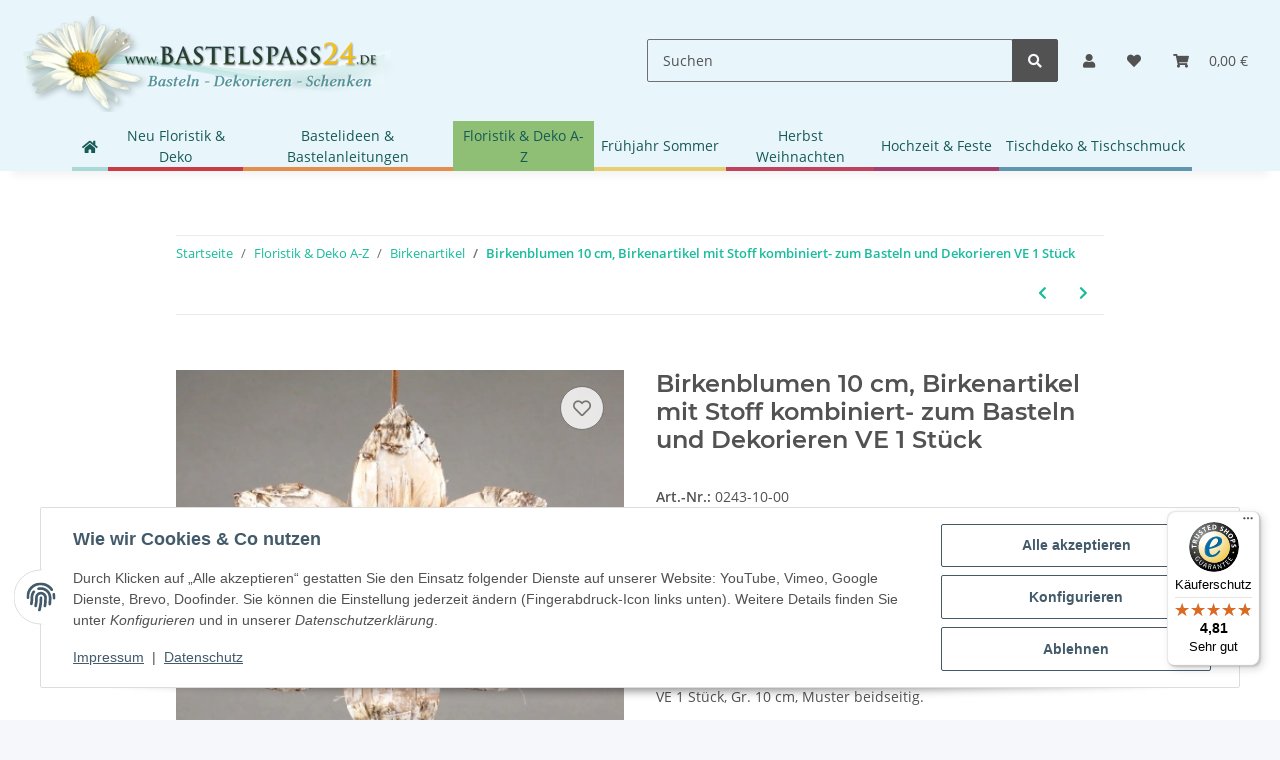

--- FILE ---
content_type: text/html; charset=utf-8
request_url: https://www.bastelspass24.de/Birkenblumen-10-cm-Birkenartikel-mit-Stoff-kombiniert-zum-Basteln-und-Dekorieren-VE-1-Stueck
body_size: 50415
content:
<!DOCTYPE html>
<html lang="de" itemscope itemtype="https://schema.org/ItemPage">
    
    <head>
        
            <meta http-equiv="content-type" content="text/html; charset=utf-8">
            <meta name="description" itemprop="description" content="Birkenblume zum Hängen, Fensterdeko aus Naturfloristik VE 1 Stk  Kunstvolle Blüten aus Birke im Landhausstiel  Mit diesen natur und mocca Farben läßt sich geschmackvoll dekori">
                            <meta name="keywords" itemprop="keywords" content="Frühlingsdeko Blumen Birkenblumen Landhausdeko kaufen">
                        <meta name="viewport" content="width=device-width, initial-scale=1.0">
            <meta http-equiv="X-UA-Compatible" content="IE=edge">
                        <meta name="robots" content="index, follow">

            <meta itemprop="url" content="https://www.bastelspass24.de/Birkenblumen-10-cm-Birkenartikel-mit-Stoff-kombiniert-zum-Basteln-und-Dekorieren-VE-1-Stueck">
            <meta property="og:type" content="website">
            <meta property="og:site_name" content="Frühlingsdeko Birkenblumen 10 cm aus Birke &amp; Stoff | Landhausstil - Ba">
            <meta property="og:title" content="Frühlingsdeko Birkenblumen 10 cm aus Birke &amp; Stoff | Landhausstil - Ba">
            <meta property="og:description" content="Birkenblume zum Hängen, Fensterdeko aus Naturfloristik VE 1 Stk  Kunstvolle Blüten aus Birke im Landhausstiel  Mit diesen natur und mocca Farben läßt sich geschmackvoll dekori">
            <meta property="og:url" content="https://www.bastelspass24.de/Birkenblumen-10-cm-Birkenartikel-mit-Stoff-kombiniert-zum-Basteln-und-Dekorieren-VE-1-Stueck">

                                    
                            <meta itemprop="image" content="https://www.bastelspass24.de/media/image/product/1303/lg/birkenblumen-10-cm-birkenartikel-mit-stoff-kombiniert-zum-basteln-und-dekorieren-ve-1-stueck.jpg">
                <meta property="og:image" content="https://www.bastelspass24.de/media/image/product/1303/lg/birkenblumen-10-cm-birkenartikel-mit-stoff-kombiniert-zum-basteln-und-dekorieren-ve-1-stueck.jpg">
                <meta property="og:image:width" content="419">
                <meta property="og:image:height" content="419">
                    

        <title itemprop="name">Frühlingsdeko Birkenblumen 10 cm aus Birke &amp; Stoff | Landhausstil - Ba</title>

                    <link rel="canonical" href="https://www.bastelspass24.de/Birkenblumen-10-cm-Birkenartikel-mit-Stoff-kombiniert-zum-Basteln-und-Dekorieren-VE-1-Stueck">
        
        

        
            <link rel="icon" href="https://www.bastelspass24.de/favicon.ico" sizes="48x48">
            <link rel="icon" href="https://www.bastelspass24.de/favicon.svg" sizes="any" type="image/svg+xml">
            <link rel="apple-touch-icon" href="https://www.bastelspass24.de/apple-touch-icon.png">
            <link rel="manifest" href="https://www.bastelspass24.de/site.webmanifest">
            <meta name="msapplication-TileColor" content="#1C1D2C">
            <meta name="msapplication-TileImage" content="https://www.bastelspass24.de/mstile-144x144.png">
        
        
            <meta name="theme-color" content="#1C1D2C">
        

        
                                                    
                <style id="criticalCSS">
                    
                        /* grid breakpoints */
/* grid containers */
/* links */
/* cards */
/* tables */
/* breadcrumbs */
/* navs */
/* modals */
/* progress */
/* options */
/* dropdowns */
/* grid breakpoints */
/* grid containers */
/* links */
/* cards */
/* tables */
/* breadcrumbs */
/* navs */
/* modals */
/* progress */
/* options */
/* dropdowns */
:root {
  --blue: #007bff;
  --indigo: #6610f2;
  --purple: #6f42c1;
  --pink: #e83e8c;
  --red: #dc3545;
  --orange: #fd7e14;
  --yellow: #ffc107;
  --green: #28a745;
  --teal: #20c997;
  --cyan: #17a2b8;
  --white: #ffffff;
  --gray: #707070;
  --gray-dark: #343a40;
  --primary: #4e9ac3;
  --secondary: #525252;
  --success: #1C871E;
  --info: #525252;
  --warning: #f39932;
  --danger: #b90000;
  --light: #f5f7fa;
  --dark: #525252;
  --gray: #707070;
  --gray-light: #f5f7fa;
  --gray-medium: #ebebeb;
  --gray-dark: #9b9b9b;
  --gray-darker: #525252;
  --breakpoint-xs: 0;
  --breakpoint-sm: 576px;
  --breakpoint-md: 768px;
  --breakpoint-lg: 992px;
  --breakpoint-xl: 1300px;
  --font-family-sans-serif: "Open Sans", sans-serif;
  --font-family-monospace: SFMono-Regular, Menlo, Monaco, Consolas, "Liberation Mono", "Courier New", monospace;
}

*,
*::before,
*::after {
  box-sizing: border-box;
}

html {
  font-family: sans-serif;
  line-height: 1.15;
  -webkit-text-size-adjust: 100%;
  -webkit-tap-highlight-color: rgba(0, 0, 0, 0);
}

article, aside, figcaption, figure, footer, header, hgroup, main, nav, section {
  display: block;
}

body {
  margin: 0;
  font-family: "Open Sans", sans-serif;
  font-size: 0.875rem;
  font-weight: 400;
  line-height: 1.5;
  color: #525252;
  text-align: left;
  background-color: #f5f7fa;
}

[tabindex="-1"]:focus:not(:focus-visible) {
  outline: 0 !important;
}

hr {
  box-sizing: content-box;
  height: 0;
  overflow: visible;
}

h1, h2, h3, h4, h5, h6 {
  margin-top: 0;
  margin-bottom: 1rem;
}

p {
  margin-top: 0;
  margin-bottom: 1rem;
}

abbr[title],
abbr[data-original-title] {
  text-decoration: underline;
  text-decoration: underline dotted;
  cursor: help;
  border-bottom: 0;
  text-decoration-skip-ink: none;
}

address {
  margin-bottom: 1rem;
  font-style: normal;
  line-height: inherit;
}

ol,
ul,
dl {
  margin-top: 0;
  margin-bottom: 1rem;
}

ol ol,
ul ul,
ol ul,
ul ol {
  margin-bottom: 0;
}

dt {
  font-weight: 700;
}

dd {
  margin-bottom: 0.5rem;
  margin-left: 0;
}

blockquote {
  margin: 0 0 1rem;
}

b,
strong {
  font-weight: bolder;
}

small {
  font-size: 80%;
}

sub,
sup {
  position: relative;
  font-size: 75%;
  line-height: 0;
  vertical-align: baseline;
}

sub {
  bottom: -0.25em;
}

sup {
  top: -0.5em;
}

a {
  color: #18bc9c;
  text-decoration: underline;
  background-color: transparent;
}
a:hover {
  color: #4e9ac3;
  text-decoration: none;
}

a:not([href]):not([class]) {
  color: inherit;
  text-decoration: none;
}
a:not([href]):not([class]):hover {
  color: inherit;
  text-decoration: none;
}

pre,
code,
kbd,
samp {
  font-family: SFMono-Regular, Menlo, Monaco, Consolas, "Liberation Mono", "Courier New", monospace;
  font-size: 1em;
}

pre {
  margin-top: 0;
  margin-bottom: 1rem;
  overflow: auto;
  -ms-overflow-style: scrollbar;
}

figure {
  margin: 0 0 1rem;
}

img {
  vertical-align: middle;
  border-style: none;
}

svg {
  overflow: hidden;
  vertical-align: middle;
}

table {
  border-collapse: collapse;
}

caption {
  padding-top: 0.75rem;
  padding-bottom: 0.75rem;
  color: #707070;
  text-align: left;
  caption-side: bottom;
}

th {
  text-align: inherit;
  text-align: -webkit-match-parent;
}

label {
  display: inline-block;
  margin-bottom: 0.5rem;
}

button {
  border-radius: 0;
}

button:focus:not(:focus-visible) {
  outline: 0;
}

input,
button,
select,
optgroup,
textarea {
  margin: 0;
  font-family: inherit;
  font-size: inherit;
  line-height: inherit;
}

button,
input {
  overflow: visible;
}

button,
select {
  text-transform: none;
}

[role=button] {
  cursor: pointer;
}

select {
  word-wrap: normal;
}

button,
[type=button],
[type=reset],
[type=submit] {
  -webkit-appearance: button;
}

button:not(:disabled),
[type=button]:not(:disabled),
[type=reset]:not(:disabled),
[type=submit]:not(:disabled) {
  cursor: pointer;
}

button::-moz-focus-inner,
[type=button]::-moz-focus-inner,
[type=reset]::-moz-focus-inner,
[type=submit]::-moz-focus-inner {
  padding: 0;
  border-style: none;
}

input[type=radio],
input[type=checkbox] {
  box-sizing: border-box;
  padding: 0;
}

textarea {
  overflow: auto;
  resize: vertical;
}

fieldset {
  min-width: 0;
  padding: 0;
  margin: 0;
  border: 0;
}

legend {
  display: block;
  width: 100%;
  max-width: 100%;
  padding: 0;
  margin-bottom: 0.5rem;
  font-size: 1.5rem;
  line-height: inherit;
  color: inherit;
  white-space: normal;
}

progress {
  vertical-align: baseline;
}

[type=number]::-webkit-inner-spin-button,
[type=number]::-webkit-outer-spin-button {
  height: auto;
}

[type=search] {
  outline-offset: -2px;
  -webkit-appearance: none;
}

[type=search]::-webkit-search-decoration {
  -webkit-appearance: none;
}

::-webkit-file-upload-button {
  font: inherit;
  -webkit-appearance: button;
}

output {
  display: inline-block;
}

summary {
  display: list-item;
  cursor: pointer;
}

template {
  display: none;
}

[hidden] {
  display: none !important;
}

.img-fluid {
  max-width: 100%;
  height: auto;
}

.img-thumbnail {
  padding: 0.25rem;
  background-color: #f5f7fa;
  border: 1px solid #dee2e6;
  border-radius: 0.125rem;
  box-shadow: 0 1px 2px rgba(0, 0, 0, 0.075);
  max-width: 100%;
  height: auto;
}

.figure {
  display: inline-block;
}

.figure-img {
  margin-bottom: 0.5rem;
  line-height: 1;
}

.figure-caption {
  font-size: 90%;
  color: #707070;
}

code {
  font-size: 87.5%;
  color: #e83e8c;
  word-wrap: break-word;
}
a > code {
  color: inherit;
}

kbd {
  padding: 0.2rem 0.4rem;
  font-size: 87.5%;
  color: #ffffff;
  background-color: #212529;
  border-radius: 0.125rem;
  box-shadow: inset 0 -0.1rem 0 rgba(0, 0, 0, 0.25);
}
kbd kbd {
  padding: 0;
  font-size: 100%;
  font-weight: 700;
  box-shadow: none;
}

pre {
  display: block;
  font-size: 87.5%;
  color: #212529;
}
pre code {
  font-size: inherit;
  color: inherit;
  word-break: normal;
}

.pre-scrollable {
  max-height: 340px;
  overflow-y: scroll;
}

.container,
.container-fluid,
.container-xl,
.container-lg,
.container-md,
.container-sm {
  width: 100%;
  padding-right: 1rem;
  padding-left: 1rem;
  margin-right: auto;
  margin-left: auto;
}

@media (min-width: 576px) {
  .container-sm, .container {
    max-width: 97vw;
  }
}
@media (min-width: 768px) {
  .container-md, .container-sm, .container {
    max-width: 720px;
  }
}
@media (min-width: 992px) {
  .container-lg, .container-md, .container-sm, .container {
    max-width: 960px;
  }
}
@media (min-width: 1300px) {
  .container-xl, .container-lg, .container-md, .container-sm, .container {
    max-width: 1250px;
  }
}
.row {
  display: flex;
  flex-wrap: wrap;
  margin-right: -1rem;
  margin-left: -1rem;
}

.no-gutters {
  margin-right: 0;
  margin-left: 0;
}
.no-gutters > .col,
.no-gutters > [class*=col-] {
  padding-right: 0;
  padding-left: 0;
}

.col-xl,
.col-xl-auto, .col-xl-12, .col-xl-11, .col-xl-10, .col-xl-9, .col-xl-8, .col-xl-7, .col-xl-6, .col-xl-5, .col-xl-4, .col-xl-3, .col-xl-2, .col-xl-1, .col-lg,
.col-lg-auto, .col-lg-12, .col-lg-11, .col-lg-10, .col-lg-9, .col-lg-8, .col-lg-7, .col-lg-6, .col-lg-5, .col-lg-4, .col-lg-3, .col-lg-2, .col-lg-1, .col-md,
.col-md-auto, .col-md-12, .col-md-11, .col-md-10, .col-md-9, .col-md-8, .col-md-7, .col-md-6, .col-md-5, .col-md-4, .col-md-3, .col-md-2, .col-md-1, .col-sm,
.col-sm-auto, .col-sm-12, .col-sm-11, .col-sm-10, .col-sm-9, .col-sm-8, .col-sm-7, .col-sm-6, .col-sm-5, .col-sm-4, .col-sm-3, .col-sm-2, .col-sm-1, .col,
.col-auto, .col-12, .col-11, .col-10, .col-9, .col-8, .col-7, .col-6, .col-5, .col-4, .col-3, .col-2, .col-1 {
  position: relative;
  width: 100%;
  padding-right: 1rem;
  padding-left: 1rem;
}

.col {
  flex-basis: 0;
  flex-grow: 1;
  max-width: 100%;
}

.row-cols-1 > * {
  flex: 0 0 100%;
  max-width: 100%;
}

.row-cols-2 > * {
  flex: 0 0 50%;
  max-width: 50%;
}

.row-cols-3 > * {
  flex: 0 0 33.3333333333%;
  max-width: 33.3333333333%;
}

.row-cols-4 > * {
  flex: 0 0 25%;
  max-width: 25%;
}

.row-cols-5 > * {
  flex: 0 0 20%;
  max-width: 20%;
}

.row-cols-6 > * {
  flex: 0 0 16.6666666667%;
  max-width: 16.6666666667%;
}

.col-auto {
  flex: 0 0 auto;
  width: auto;
  max-width: 100%;
}

.col-1 {
  flex: 0 0 8.33333333%;
  max-width: 8.33333333%;
}

.col-2 {
  flex: 0 0 16.66666667%;
  max-width: 16.66666667%;
}

.col-3 {
  flex: 0 0 25%;
  max-width: 25%;
}

.col-4 {
  flex: 0 0 33.33333333%;
  max-width: 33.33333333%;
}

.col-5 {
  flex: 0 0 41.66666667%;
  max-width: 41.66666667%;
}

.col-6 {
  flex: 0 0 50%;
  max-width: 50%;
}

.col-7 {
  flex: 0 0 58.33333333%;
  max-width: 58.33333333%;
}

.col-8 {
  flex: 0 0 66.66666667%;
  max-width: 66.66666667%;
}

.col-9 {
  flex: 0 0 75%;
  max-width: 75%;
}

.col-10 {
  flex: 0 0 83.33333333%;
  max-width: 83.33333333%;
}

.col-11 {
  flex: 0 0 91.66666667%;
  max-width: 91.66666667%;
}

.col-12 {
  flex: 0 0 100%;
  max-width: 100%;
}

.order-first {
  order: -1;
}

.order-last {
  order: 13;
}

.order-0 {
  order: 0;
}

.order-1 {
  order: 1;
}

.order-2 {
  order: 2;
}

.order-3 {
  order: 3;
}

.order-4 {
  order: 4;
}

.order-5 {
  order: 5;
}

.order-6 {
  order: 6;
}

.order-7 {
  order: 7;
}

.order-8 {
  order: 8;
}

.order-9 {
  order: 9;
}

.order-10 {
  order: 10;
}

.order-11 {
  order: 11;
}

.order-12 {
  order: 12;
}

.offset-1 {
  margin-left: 8.33333333%;
}

.offset-2 {
  margin-left: 16.66666667%;
}

.offset-3 {
  margin-left: 25%;
}

.offset-4 {
  margin-left: 33.33333333%;
}

.offset-5 {
  margin-left: 41.66666667%;
}

.offset-6 {
  margin-left: 50%;
}

.offset-7 {
  margin-left: 58.33333333%;
}

.offset-8 {
  margin-left: 66.66666667%;
}

.offset-9 {
  margin-left: 75%;
}

.offset-10 {
  margin-left: 83.33333333%;
}

.offset-11 {
  margin-left: 91.66666667%;
}

@media (min-width: 576px) {
  .col-sm {
    flex-basis: 0;
    flex-grow: 1;
    max-width: 100%;
  }
  .row-cols-sm-1 > * {
    flex: 0 0 100%;
    max-width: 100%;
  }
  .row-cols-sm-2 > * {
    flex: 0 0 50%;
    max-width: 50%;
  }
  .row-cols-sm-3 > * {
    flex: 0 0 33.3333333333%;
    max-width: 33.3333333333%;
  }
  .row-cols-sm-4 > * {
    flex: 0 0 25%;
    max-width: 25%;
  }
  .row-cols-sm-5 > * {
    flex: 0 0 20%;
    max-width: 20%;
  }
  .row-cols-sm-6 > * {
    flex: 0 0 16.6666666667%;
    max-width: 16.6666666667%;
  }
  .col-sm-auto {
    flex: 0 0 auto;
    width: auto;
    max-width: 100%;
  }
  .col-sm-1 {
    flex: 0 0 8.33333333%;
    max-width: 8.33333333%;
  }
  .col-sm-2 {
    flex: 0 0 16.66666667%;
    max-width: 16.66666667%;
  }
  .col-sm-3 {
    flex: 0 0 25%;
    max-width: 25%;
  }
  .col-sm-4 {
    flex: 0 0 33.33333333%;
    max-width: 33.33333333%;
  }
  .col-sm-5 {
    flex: 0 0 41.66666667%;
    max-width: 41.66666667%;
  }
  .col-sm-6 {
    flex: 0 0 50%;
    max-width: 50%;
  }
  .col-sm-7 {
    flex: 0 0 58.33333333%;
    max-width: 58.33333333%;
  }
  .col-sm-8 {
    flex: 0 0 66.66666667%;
    max-width: 66.66666667%;
  }
  .col-sm-9 {
    flex: 0 0 75%;
    max-width: 75%;
  }
  .col-sm-10 {
    flex: 0 0 83.33333333%;
    max-width: 83.33333333%;
  }
  .col-sm-11 {
    flex: 0 0 91.66666667%;
    max-width: 91.66666667%;
  }
  .col-sm-12 {
    flex: 0 0 100%;
    max-width: 100%;
  }
  .order-sm-first {
    order: -1;
  }
  .order-sm-last {
    order: 13;
  }
  .order-sm-0 {
    order: 0;
  }
  .order-sm-1 {
    order: 1;
  }
  .order-sm-2 {
    order: 2;
  }
  .order-sm-3 {
    order: 3;
  }
  .order-sm-4 {
    order: 4;
  }
  .order-sm-5 {
    order: 5;
  }
  .order-sm-6 {
    order: 6;
  }
  .order-sm-7 {
    order: 7;
  }
  .order-sm-8 {
    order: 8;
  }
  .order-sm-9 {
    order: 9;
  }
  .order-sm-10 {
    order: 10;
  }
  .order-sm-11 {
    order: 11;
  }
  .order-sm-12 {
    order: 12;
  }
  .offset-sm-0 {
    margin-left: 0;
  }
  .offset-sm-1 {
    margin-left: 8.33333333%;
  }
  .offset-sm-2 {
    margin-left: 16.66666667%;
  }
  .offset-sm-3 {
    margin-left: 25%;
  }
  .offset-sm-4 {
    margin-left: 33.33333333%;
  }
  .offset-sm-5 {
    margin-left: 41.66666667%;
  }
  .offset-sm-6 {
    margin-left: 50%;
  }
  .offset-sm-7 {
    margin-left: 58.33333333%;
  }
  .offset-sm-8 {
    margin-left: 66.66666667%;
  }
  .offset-sm-9 {
    margin-left: 75%;
  }
  .offset-sm-10 {
    margin-left: 83.33333333%;
  }
  .offset-sm-11 {
    margin-left: 91.66666667%;
  }
}
@media (min-width: 768px) {
  .col-md {
    flex-basis: 0;
    flex-grow: 1;
    max-width: 100%;
  }
  .row-cols-md-1 > * {
    flex: 0 0 100%;
    max-width: 100%;
  }
  .row-cols-md-2 > * {
    flex: 0 0 50%;
    max-width: 50%;
  }
  .row-cols-md-3 > * {
    flex: 0 0 33.3333333333%;
    max-width: 33.3333333333%;
  }
  .row-cols-md-4 > * {
    flex: 0 0 25%;
    max-width: 25%;
  }
  .row-cols-md-5 > * {
    flex: 0 0 20%;
    max-width: 20%;
  }
  .row-cols-md-6 > * {
    flex: 0 0 16.6666666667%;
    max-width: 16.6666666667%;
  }
  .col-md-auto {
    flex: 0 0 auto;
    width: auto;
    max-width: 100%;
  }
  .col-md-1 {
    flex: 0 0 8.33333333%;
    max-width: 8.33333333%;
  }
  .col-md-2 {
    flex: 0 0 16.66666667%;
    max-width: 16.66666667%;
  }
  .col-md-3 {
    flex: 0 0 25%;
    max-width: 25%;
  }
  .col-md-4 {
    flex: 0 0 33.33333333%;
    max-width: 33.33333333%;
  }
  .col-md-5 {
    flex: 0 0 41.66666667%;
    max-width: 41.66666667%;
  }
  .col-md-6 {
    flex: 0 0 50%;
    max-width: 50%;
  }
  .col-md-7 {
    flex: 0 0 58.33333333%;
    max-width: 58.33333333%;
  }
  .col-md-8 {
    flex: 0 0 66.66666667%;
    max-width: 66.66666667%;
  }
  .col-md-9 {
    flex: 0 0 75%;
    max-width: 75%;
  }
  .col-md-10 {
    flex: 0 0 83.33333333%;
    max-width: 83.33333333%;
  }
  .col-md-11 {
    flex: 0 0 91.66666667%;
    max-width: 91.66666667%;
  }
  .col-md-12 {
    flex: 0 0 100%;
    max-width: 100%;
  }
  .order-md-first {
    order: -1;
  }
  .order-md-last {
    order: 13;
  }
  .order-md-0 {
    order: 0;
  }
  .order-md-1 {
    order: 1;
  }
  .order-md-2 {
    order: 2;
  }
  .order-md-3 {
    order: 3;
  }
  .order-md-4 {
    order: 4;
  }
  .order-md-5 {
    order: 5;
  }
  .order-md-6 {
    order: 6;
  }
  .order-md-7 {
    order: 7;
  }
  .order-md-8 {
    order: 8;
  }
  .order-md-9 {
    order: 9;
  }
  .order-md-10 {
    order: 10;
  }
  .order-md-11 {
    order: 11;
  }
  .order-md-12 {
    order: 12;
  }
  .offset-md-0 {
    margin-left: 0;
  }
  .offset-md-1 {
    margin-left: 8.33333333%;
  }
  .offset-md-2 {
    margin-left: 16.66666667%;
  }
  .offset-md-3 {
    margin-left: 25%;
  }
  .offset-md-4 {
    margin-left: 33.33333333%;
  }
  .offset-md-5 {
    margin-left: 41.66666667%;
  }
  .offset-md-6 {
    margin-left: 50%;
  }
  .offset-md-7 {
    margin-left: 58.33333333%;
  }
  .offset-md-8 {
    margin-left: 66.66666667%;
  }
  .offset-md-9 {
    margin-left: 75%;
  }
  .offset-md-10 {
    margin-left: 83.33333333%;
  }
  .offset-md-11 {
    margin-left: 91.66666667%;
  }
}
@media (min-width: 992px) {
  .col-lg {
    flex-basis: 0;
    flex-grow: 1;
    max-width: 100%;
  }
  .row-cols-lg-1 > * {
    flex: 0 0 100%;
    max-width: 100%;
  }
  .row-cols-lg-2 > * {
    flex: 0 0 50%;
    max-width: 50%;
  }
  .row-cols-lg-3 > * {
    flex: 0 0 33.3333333333%;
    max-width: 33.3333333333%;
  }
  .row-cols-lg-4 > * {
    flex: 0 0 25%;
    max-width: 25%;
  }
  .row-cols-lg-5 > * {
    flex: 0 0 20%;
    max-width: 20%;
  }
  .row-cols-lg-6 > * {
    flex: 0 0 16.6666666667%;
    max-width: 16.6666666667%;
  }
  .col-lg-auto {
    flex: 0 0 auto;
    width: auto;
    max-width: 100%;
  }
  .col-lg-1 {
    flex: 0 0 8.33333333%;
    max-width: 8.33333333%;
  }
  .col-lg-2 {
    flex: 0 0 16.66666667%;
    max-width: 16.66666667%;
  }
  .col-lg-3 {
    flex: 0 0 25%;
    max-width: 25%;
  }
  .col-lg-4 {
    flex: 0 0 33.33333333%;
    max-width: 33.33333333%;
  }
  .col-lg-5 {
    flex: 0 0 41.66666667%;
    max-width: 41.66666667%;
  }
  .col-lg-6 {
    flex: 0 0 50%;
    max-width: 50%;
  }
  .col-lg-7 {
    flex: 0 0 58.33333333%;
    max-width: 58.33333333%;
  }
  .col-lg-8 {
    flex: 0 0 66.66666667%;
    max-width: 66.66666667%;
  }
  .col-lg-9 {
    flex: 0 0 75%;
    max-width: 75%;
  }
  .col-lg-10 {
    flex: 0 0 83.33333333%;
    max-width: 83.33333333%;
  }
  .col-lg-11 {
    flex: 0 0 91.66666667%;
    max-width: 91.66666667%;
  }
  .col-lg-12 {
    flex: 0 0 100%;
    max-width: 100%;
  }
  .order-lg-first {
    order: -1;
  }
  .order-lg-last {
    order: 13;
  }
  .order-lg-0 {
    order: 0;
  }
  .order-lg-1 {
    order: 1;
  }
  .order-lg-2 {
    order: 2;
  }
  .order-lg-3 {
    order: 3;
  }
  .order-lg-4 {
    order: 4;
  }
  .order-lg-5 {
    order: 5;
  }
  .order-lg-6 {
    order: 6;
  }
  .order-lg-7 {
    order: 7;
  }
  .order-lg-8 {
    order: 8;
  }
  .order-lg-9 {
    order: 9;
  }
  .order-lg-10 {
    order: 10;
  }
  .order-lg-11 {
    order: 11;
  }
  .order-lg-12 {
    order: 12;
  }
  .offset-lg-0 {
    margin-left: 0;
  }
  .offset-lg-1 {
    margin-left: 8.33333333%;
  }
  .offset-lg-2 {
    margin-left: 16.66666667%;
  }
  .offset-lg-3 {
    margin-left: 25%;
  }
  .offset-lg-4 {
    margin-left: 33.33333333%;
  }
  .offset-lg-5 {
    margin-left: 41.66666667%;
  }
  .offset-lg-6 {
    margin-left: 50%;
  }
  .offset-lg-7 {
    margin-left: 58.33333333%;
  }
  .offset-lg-8 {
    margin-left: 66.66666667%;
  }
  .offset-lg-9 {
    margin-left: 75%;
  }
  .offset-lg-10 {
    margin-left: 83.33333333%;
  }
  .offset-lg-11 {
    margin-left: 91.66666667%;
  }
}
@media (min-width: 1300px) {
  .col-xl {
    flex-basis: 0;
    flex-grow: 1;
    max-width: 100%;
  }
  .row-cols-xl-1 > * {
    flex: 0 0 100%;
    max-width: 100%;
  }
  .row-cols-xl-2 > * {
    flex: 0 0 50%;
    max-width: 50%;
  }
  .row-cols-xl-3 > * {
    flex: 0 0 33.3333333333%;
    max-width: 33.3333333333%;
  }
  .row-cols-xl-4 > * {
    flex: 0 0 25%;
    max-width: 25%;
  }
  .row-cols-xl-5 > * {
    flex: 0 0 20%;
    max-width: 20%;
  }
  .row-cols-xl-6 > * {
    flex: 0 0 16.6666666667%;
    max-width: 16.6666666667%;
  }
  .col-xl-auto {
    flex: 0 0 auto;
    width: auto;
    max-width: 100%;
  }
  .col-xl-1 {
    flex: 0 0 8.33333333%;
    max-width: 8.33333333%;
  }
  .col-xl-2 {
    flex: 0 0 16.66666667%;
    max-width: 16.66666667%;
  }
  .col-xl-3 {
    flex: 0 0 25%;
    max-width: 25%;
  }
  .col-xl-4 {
    flex: 0 0 33.33333333%;
    max-width: 33.33333333%;
  }
  .col-xl-5 {
    flex: 0 0 41.66666667%;
    max-width: 41.66666667%;
  }
  .col-xl-6 {
    flex: 0 0 50%;
    max-width: 50%;
  }
  .col-xl-7 {
    flex: 0 0 58.33333333%;
    max-width: 58.33333333%;
  }
  .col-xl-8 {
    flex: 0 0 66.66666667%;
    max-width: 66.66666667%;
  }
  .col-xl-9 {
    flex: 0 0 75%;
    max-width: 75%;
  }
  .col-xl-10 {
    flex: 0 0 83.33333333%;
    max-width: 83.33333333%;
  }
  .col-xl-11 {
    flex: 0 0 91.66666667%;
    max-width: 91.66666667%;
  }
  .col-xl-12 {
    flex: 0 0 100%;
    max-width: 100%;
  }
  .order-xl-first {
    order: -1;
  }
  .order-xl-last {
    order: 13;
  }
  .order-xl-0 {
    order: 0;
  }
  .order-xl-1 {
    order: 1;
  }
  .order-xl-2 {
    order: 2;
  }
  .order-xl-3 {
    order: 3;
  }
  .order-xl-4 {
    order: 4;
  }
  .order-xl-5 {
    order: 5;
  }
  .order-xl-6 {
    order: 6;
  }
  .order-xl-7 {
    order: 7;
  }
  .order-xl-8 {
    order: 8;
  }
  .order-xl-9 {
    order: 9;
  }
  .order-xl-10 {
    order: 10;
  }
  .order-xl-11 {
    order: 11;
  }
  .order-xl-12 {
    order: 12;
  }
  .offset-xl-0 {
    margin-left: 0;
  }
  .offset-xl-1 {
    margin-left: 8.33333333%;
  }
  .offset-xl-2 {
    margin-left: 16.66666667%;
  }
  .offset-xl-3 {
    margin-left: 25%;
  }
  .offset-xl-4 {
    margin-left: 33.33333333%;
  }
  .offset-xl-5 {
    margin-left: 41.66666667%;
  }
  .offset-xl-6 {
    margin-left: 50%;
  }
  .offset-xl-7 {
    margin-left: 58.33333333%;
  }
  .offset-xl-8 {
    margin-left: 66.66666667%;
  }
  .offset-xl-9 {
    margin-left: 75%;
  }
  .offset-xl-10 {
    margin-left: 83.33333333%;
  }
  .offset-xl-11 {
    margin-left: 91.66666667%;
  }
}
.nav {
  display: flex;
  flex-wrap: wrap;
  padding-left: 0;
  margin-bottom: 0;
  list-style: none;
}

.nav-link {
  display: block;
  padding: 0.5rem 1rem;
  text-decoration: none;
}
.nav-link:hover, .nav-link:focus {
  text-decoration: none;
}
.nav-link.disabled {
  color: #707070;
  pointer-events: none;
  cursor: default;
}

.nav-tabs {
  border-bottom: 1px solid #dee2e6;
}
.nav-tabs .nav-link {
  margin-bottom: -1px;
  background-color: transparent;
  border: 1px solid transparent;
  border-top-left-radius: 0;
  border-top-right-radius: 0;
}
.nav-tabs .nav-link:hover, .nav-tabs .nav-link:focus {
  isolation: isolate;
  border-color: transparent;
}
.nav-tabs .nav-link.disabled {
  color: #707070;
  background-color: transparent;
  border-color: transparent;
}
.nav-tabs .nav-link.active,
.nav-tabs .nav-item.show .nav-link {
  color: #18bc9c;
  background-color: transparent;
  border-color: #4e9ac3;
}
.nav-tabs .dropdown-menu {
  margin-top: -1px;
  border-top-left-radius: 0;
  border-top-right-radius: 0;
}

.nav-pills .nav-link {
  background: none;
  border: 0;
  border-radius: 0.125rem;
}
.nav-pills .nav-link.active,
.nav-pills .show > .nav-link {
  color: #ffffff;
  background-color: #4e9ac3;
}

.nav-fill > .nav-link,
.nav-fill .nav-item {
  flex: 1 1 auto;
  text-align: center;
}

.nav-justified > .nav-link,
.nav-justified .nav-item {
  flex-basis: 0;
  flex-grow: 1;
  text-align: center;
}

.tab-content > .tab-pane {
  display: none;
}
.tab-content > .active {
  display: block;
}

.navbar {
  position: relative;
  display: flex;
  flex-wrap: wrap;
  align-items: center;
  justify-content: space-between;
  padding: 0.4rem 1rem;
}
.navbar .container,
.navbar .container-fluid,
.navbar .container-sm,
.navbar .container-md,
.navbar .container-lg,
.navbar .container-xl {
  display: flex;
  flex-wrap: wrap;
  align-items: center;
  justify-content: space-between;
}
.navbar-brand {
  display: inline-block;
  padding-top: 0.40625rem;
  padding-bottom: 0.40625rem;
  margin-right: 1rem;
  font-size: 1rem;
  line-height: inherit;
  white-space: nowrap;
}
.navbar-brand:hover, .navbar-brand:focus {
  text-decoration: none;
}

.navbar-nav {
  display: flex;
  flex-direction: column;
  padding-left: 0;
  margin-bottom: 0;
  list-style: none;
}
.navbar-nav .nav-link {
  padding-right: 0;
  padding-left: 0;
}
.navbar-nav .dropdown-menu {
  position: static;
  float: none;
}

.navbar-text {
  display: inline-block;
  padding-top: 0.5rem;
  padding-bottom: 0.5rem;
}

.navbar-collapse {
  flex-basis: 100%;
  flex-grow: 1;
  align-items: center;
}

.navbar-toggler {
  padding: 0.25rem 0.75rem;
  font-size: 1rem;
  line-height: 1;
  background-color: transparent;
  border: 1px solid transparent;
  border-radius: 0.125rem;
}
.navbar-toggler:hover, .navbar-toggler:focus {
  text-decoration: none;
}

.navbar-toggler-icon {
  display: inline-block;
  width: 1.5em;
  height: 1.5em;
  vertical-align: middle;
  content: "";
  background: 50%/100% 100% no-repeat;
}

.navbar-nav-scroll {
  max-height: 75vh;
  overflow-y: auto;
}

@media (max-width: 575.98px) {
  .navbar-expand-sm > .container,
  .navbar-expand-sm > .container-fluid,
  .navbar-expand-sm > .container-sm,
  .navbar-expand-sm > .container-md,
  .navbar-expand-sm > .container-lg,
  .navbar-expand-sm > .container-xl {
    padding-right: 0;
    padding-left: 0;
  }
}
@media (min-width: 576px) {
  .navbar-expand-sm {
    flex-flow: row nowrap;
    justify-content: flex-start;
  }
  .navbar-expand-sm .navbar-nav {
    flex-direction: row;
  }
  .navbar-expand-sm .navbar-nav .dropdown-menu {
    position: absolute;
  }
  .navbar-expand-sm .navbar-nav .nav-link {
    padding-right: 1.5rem;
    padding-left: 1.5rem;
  }
  .navbar-expand-sm > .container,
  .navbar-expand-sm > .container-fluid,
  .navbar-expand-sm > .container-sm,
  .navbar-expand-sm > .container-md,
  .navbar-expand-sm > .container-lg,
  .navbar-expand-sm > .container-xl {
    flex-wrap: nowrap;
  }
  .navbar-expand-sm .navbar-nav-scroll {
    overflow: visible;
  }
  .navbar-expand-sm .navbar-collapse {
    display: flex !important;
    flex-basis: auto;
  }
  .navbar-expand-sm .navbar-toggler {
    display: none;
  }
}
@media (max-width: 767.98px) {
  .navbar-expand-md > .container,
  .navbar-expand-md > .container-fluid,
  .navbar-expand-md > .container-sm,
  .navbar-expand-md > .container-md,
  .navbar-expand-md > .container-lg,
  .navbar-expand-md > .container-xl {
    padding-right: 0;
    padding-left: 0;
  }
}
@media (min-width: 768px) {
  .navbar-expand-md {
    flex-flow: row nowrap;
    justify-content: flex-start;
  }
  .navbar-expand-md .navbar-nav {
    flex-direction: row;
  }
  .navbar-expand-md .navbar-nav .dropdown-menu {
    position: absolute;
  }
  .navbar-expand-md .navbar-nav .nav-link {
    padding-right: 1.5rem;
    padding-left: 1.5rem;
  }
  .navbar-expand-md > .container,
  .navbar-expand-md > .container-fluid,
  .navbar-expand-md > .container-sm,
  .navbar-expand-md > .container-md,
  .navbar-expand-md > .container-lg,
  .navbar-expand-md > .container-xl {
    flex-wrap: nowrap;
  }
  .navbar-expand-md .navbar-nav-scroll {
    overflow: visible;
  }
  .navbar-expand-md .navbar-collapse {
    display: flex !important;
    flex-basis: auto;
  }
  .navbar-expand-md .navbar-toggler {
    display: none;
  }
}
@media (max-width: 991.98px) {
  .navbar-expand-lg > .container,
  .navbar-expand-lg > .container-fluid,
  .navbar-expand-lg > .container-sm,
  .navbar-expand-lg > .container-md,
  .navbar-expand-lg > .container-lg,
  .navbar-expand-lg > .container-xl {
    padding-right: 0;
    padding-left: 0;
  }
}
@media (min-width: 992px) {
  .navbar-expand-lg {
    flex-flow: row nowrap;
    justify-content: flex-start;
  }
  .navbar-expand-lg .navbar-nav {
    flex-direction: row;
  }
  .navbar-expand-lg .navbar-nav .dropdown-menu {
    position: absolute;
  }
  .navbar-expand-lg .navbar-nav .nav-link {
    padding-right: 1.5rem;
    padding-left: 1.5rem;
  }
  .navbar-expand-lg > .container,
  .navbar-expand-lg > .container-fluid,
  .navbar-expand-lg > .container-sm,
  .navbar-expand-lg > .container-md,
  .navbar-expand-lg > .container-lg,
  .navbar-expand-lg > .container-xl {
    flex-wrap: nowrap;
  }
  .navbar-expand-lg .navbar-nav-scroll {
    overflow: visible;
  }
  .navbar-expand-lg .navbar-collapse {
    display: flex !important;
    flex-basis: auto;
  }
  .navbar-expand-lg .navbar-toggler {
    display: none;
  }
}
@media (max-width: 1299.98px) {
  .navbar-expand-xl > .container,
  .navbar-expand-xl > .container-fluid,
  .navbar-expand-xl > .container-sm,
  .navbar-expand-xl > .container-md,
  .navbar-expand-xl > .container-lg,
  .navbar-expand-xl > .container-xl {
    padding-right: 0;
    padding-left: 0;
  }
}
@media (min-width: 1300px) {
  .navbar-expand-xl {
    flex-flow: row nowrap;
    justify-content: flex-start;
  }
  .navbar-expand-xl .navbar-nav {
    flex-direction: row;
  }
  .navbar-expand-xl .navbar-nav .dropdown-menu {
    position: absolute;
  }
  .navbar-expand-xl .navbar-nav .nav-link {
    padding-right: 1.5rem;
    padding-left: 1.5rem;
  }
  .navbar-expand-xl > .container,
  .navbar-expand-xl > .container-fluid,
  .navbar-expand-xl > .container-sm,
  .navbar-expand-xl > .container-md,
  .navbar-expand-xl > .container-lg,
  .navbar-expand-xl > .container-xl {
    flex-wrap: nowrap;
  }
  .navbar-expand-xl .navbar-nav-scroll {
    overflow: visible;
  }
  .navbar-expand-xl .navbar-collapse {
    display: flex !important;
    flex-basis: auto;
  }
  .navbar-expand-xl .navbar-toggler {
    display: none;
  }
}
.navbar-expand {
  flex-flow: row nowrap;
  justify-content: flex-start;
}
.navbar-expand > .container,
.navbar-expand > .container-fluid,
.navbar-expand > .container-sm,
.navbar-expand > .container-md,
.navbar-expand > .container-lg,
.navbar-expand > .container-xl {
  padding-right: 0;
  padding-left: 0;
}
.navbar-expand .navbar-nav {
  flex-direction: row;
}
.navbar-expand .navbar-nav .dropdown-menu {
  position: absolute;
}
.navbar-expand .navbar-nav .nav-link {
  padding-right: 1.5rem;
  padding-left: 1.5rem;
}
.navbar-expand > .container,
.navbar-expand > .container-fluid,
.navbar-expand > .container-sm,
.navbar-expand > .container-md,
.navbar-expand > .container-lg,
.navbar-expand > .container-xl {
  flex-wrap: nowrap;
}
.navbar-expand .navbar-nav-scroll {
  overflow: visible;
}
.navbar-expand .navbar-collapse {
  display: flex !important;
  flex-basis: auto;
}
.navbar-expand .navbar-toggler {
  display: none;
}

.navbar-light .navbar-brand {
  color: rgba(0, 0, 0, 0.9);
}
.navbar-light .navbar-brand:hover, .navbar-light .navbar-brand:focus {
  color: rgba(0, 0, 0, 0.9);
}
.navbar-light .navbar-nav .nav-link {
  color: #525252;
}
.navbar-light .navbar-nav .nav-link:hover, .navbar-light .navbar-nav .nav-link:focus {
  color: #4e9ac3;
}
.navbar-light .navbar-nav .nav-link.disabled {
  color: rgba(0, 0, 0, 0.3);
}
.navbar-light .navbar-nav .show > .nav-link,
.navbar-light .navbar-nav .active > .nav-link,
.navbar-light .navbar-nav .nav-link.show,
.navbar-light .navbar-nav .nav-link.active {
  color: rgba(0, 0, 0, 0.9);
}
.navbar-light .navbar-toggler {
  color: #525252;
  border-color: rgba(0, 0, 0, 0.1);
}
.navbar-light .navbar-toggler-icon {
  background-image: url("data:image/svg+xml,%3csvg xmlns='http://www.w3.org/2000/svg' width='30' height='30' viewBox='0 0 30 30'%3e%3cpath stroke='%23525252' stroke-linecap='round' stroke-miterlimit='10' stroke-width='2' d='M4 7h22M4 15h22M4 23h22'/%3e%3c/svg%3e");
}
.navbar-light .navbar-text {
  color: #525252;
}
.navbar-light .navbar-text a {
  color: rgba(0, 0, 0, 0.9);
}
.navbar-light .navbar-text a:hover, .navbar-light .navbar-text a:focus {
  color: rgba(0, 0, 0, 0.9);
}

.navbar-dark .navbar-brand {
  color: #ffffff;
}
.navbar-dark .navbar-brand:hover, .navbar-dark .navbar-brand:focus {
  color: #ffffff;
}
.navbar-dark .navbar-nav .nav-link {
  color: rgba(255, 255, 255, 0.5);
}
.navbar-dark .navbar-nav .nav-link:hover, .navbar-dark .navbar-nav .nav-link:focus {
  color: rgba(255, 255, 255, 0.75);
}
.navbar-dark .navbar-nav .nav-link.disabled {
  color: rgba(255, 255, 255, 0.25);
}
.navbar-dark .navbar-nav .show > .nav-link,
.navbar-dark .navbar-nav .active > .nav-link,
.navbar-dark .navbar-nav .nav-link.show,
.navbar-dark .navbar-nav .nav-link.active {
  color: #ffffff;
}
.navbar-dark .navbar-toggler {
  color: rgba(255, 255, 255, 0.5);
  border-color: rgba(255, 255, 255, 0.1);
}
.navbar-dark .navbar-toggler-icon {
  background-image: url("data:image/svg+xml,%3csvg xmlns='http://www.w3.org/2000/svg' width='30' height='30' viewBox='0 0 30 30'%3e%3cpath stroke='rgba%28255, 255, 255, 0.5%29' stroke-linecap='round' stroke-miterlimit='10' stroke-width='2' d='M4 7h22M4 15h22M4 23h22'/%3e%3c/svg%3e");
}
.navbar-dark .navbar-text {
  color: rgba(255, 255, 255, 0.5);
}
.navbar-dark .navbar-text a {
  color: #ffffff;
}
.navbar-dark .navbar-text a:hover, .navbar-dark .navbar-text a:focus {
  color: #ffffff;
}

.pagination-sm .page-item.active .page-link::after, .pagination-sm .page-item.active .page-text::after {
  left: 0.375rem;
  right: 0.375rem;
}

.pagination-lg .page-item.active .page-link::after, .pagination-lg .page-item.active .page-text::after {
  left: 1.125rem;
  right: 1.125rem;
}

.page-item {
  position: relative;
}
.page-item.active {
  font-weight: 700;
}
.page-item.active .page-link::after, .page-item.active .page-text::after {
  content: "";
  position: absolute;
  left: 0.5625rem;
  bottom: 0;
  right: 0.5625rem;
  border-bottom: 4px solid #4e9ac3;
}

@media (min-width: 768px) {
  .dropdown-item.page-item {
    background-color: transparent;
  }
}

.page-link, .page-text {
  text-decoration: none;
}

.pagination {
  margin-bottom: 0;
  justify-content: space-between;
  align-items: center;
}
@media (min-width: 768px) {
  .pagination {
    justify-content: normal;
  }
  .pagination .dropdown > .btn {
    display: none;
  }
  .pagination .dropdown-menu {
    position: static !important;
    transform: none !important;
    display: flex;
    margin: 0;
    padding: 0;
    border: 0;
    min-width: auto;
  }
  .pagination .dropdown-item {
    width: auto;
    display: inline-block;
    padding: 0;
  }
  .pagination .dropdown-item.active {
    background-color: transparent;
    color: #18bc9c;
  }
  .pagination .dropdown-item:hover {
    background-color: transparent;
  }
  .pagination .pagination-site {
    display: none;
  }
}
@media (max-width: 767.98px) {
  .pagination .dropdown-item {
    padding: 0;
  }
  .pagination .dropdown-item.active .page-link, .pagination .dropdown-item.active .page-text, .pagination .dropdown-item:active .page-link, .pagination .dropdown-item:active .page-text {
    color: #525252;
  }
}

.productlist-page-nav {
  align-items: center;
}
.productlist-page-nav .pagination {
  margin: 0;
}
.productlist-page-nav .displayoptions {
  margin-bottom: 1rem;
}
@media (min-width: 768px) {
  .productlist-page-nav .displayoptions {
    margin-bottom: 0;
  }
}
.productlist-page-nav .displayoptions .btn-group + .btn-group + .btn-group {
  margin-left: 0.5rem;
}
.productlist-page-nav .result-option-wrapper {
  margin-right: 0.5rem;
}
.productlist-page-nav .productlist-item-info {
  margin-bottom: 0.5rem;
  margin-left: auto;
  margin-right: auto;
  display: flex;
}
@media (min-width: 768px) {
  .productlist-page-nav .productlist-item-info {
    margin-right: 0;
    margin-bottom: 0;
  }
  .productlist-page-nav .productlist-item-info.productlist-item-border {
    border-right: 1px solid #ebebeb;
    padding-right: 1rem;
  }
}
.productlist-page-nav.productlist-page-nav-header-m {
  margin-top: 3rem;
}
@media (min-width: 768px) {
  .productlist-page-nav.productlist-page-nav-header-m {
    margin-top: 2rem;
  }
  .productlist-page-nav.productlist-page-nav-header-m > .col {
    margin-top: 1rem;
  }
}

.productlist-page-nav-bottom {
  margin-bottom: 2rem;
}

.pagination-wrapper {
  margin-bottom: 1rem;
  align-items: center;
  border-top: 1px solid #f5f7fa;
  border-bottom: 1px solid #f5f7fa;
  padding-top: 0.5rem;
  padding-bottom: 0.5rem;
}
.pagination-wrapper .pagination-entries {
  font-weight: 700;
  margin-bottom: 1rem;
}
@media (min-width: 768px) {
  .pagination-wrapper .pagination-entries {
    margin-bottom: 0;
  }
}
.pagination-wrapper .pagination-selects {
  margin-left: auto;
  margin-top: 1rem;
}
@media (min-width: 768px) {
  .pagination-wrapper .pagination-selects {
    margin-left: 0;
    margin-top: 0;
  }
}
.pagination-wrapper .pagination-selects .pagination-selects-entries {
  margin-bottom: 1rem;
}
@media (min-width: 768px) {
  .pagination-wrapper .pagination-selects .pagination-selects-entries {
    margin-right: 1rem;
    margin-bottom: 0;
  }
}

.pagination-no-wrapper {
  border: 0;
  padding-top: 0;
  padding-bottom: 0;
}

.topbar-wrapper {
  position: relative;
  z-index: 1021;
  flex-direction: row-reverse;
}

.sticky-header header {
  position: sticky;
  top: 0;
}

#jtl-nav-wrapper .form-control::placeholder, #jtl-nav-wrapper .form-control:focus::placeholder {
  color: #525252;
}
#jtl-nav-wrapper .label-slide .form-group:not(.exclude-from-label-slide):not(.checkbox) label {
  background: #e8f6fc;
  color: #525252;
}

header {
  box-shadow: 0 1rem 0.5625rem -0.75rem rgba(0, 0, 0, 0.06);
  position: relative;
  z-index: 1020;
  /* mobile only */
  /* desktop only */
  /* Colors to be changed more easily by template settings */
}
header .dropdown-menu {
  background-color: #e8f6fc;
  color: #525252;
}
header .navbar-toggler {
  color: #525252;
}
header .navbar-brand img {
  max-width: 50vw;
  object-fit: contain;
}
header .nav-right .dropdown-menu {
  margin-top: -0.03125rem;
  box-shadow: inset 0 1rem 0.5625rem -0.75rem rgba(0, 0, 0, 0.06);
}
@media (min-width: 992px) {
  header #mainNavigation {
    margin-right: 1rem;
  }
}
@media (max-width: 991.98px) {
  header .navbar-brand img {
    max-width: 30vw;
  }
  header .dropup, header .dropright, header .dropdown, header .dropleft, header .col, header [class*=col-] {
    position: static;
  }
  header .navbar-collapse {
    position: fixed;
    top: 0;
    left: 0;
    display: block;
    height: 100vh !important;
    -webkit-overflow-scrolling: touch;
    max-width: 16.875rem;
    transition: all 0.2s ease-in-out;
    z-index: 1050;
    width: 100%;
    background: #e8f6fc;
  }
  header .navbar-collapse:not(.show) {
    transform: translateX(-100%);
  }
  header .navbar-nav {
    transition: all 0.2s ease-in-out;
  }
  header .navbar-nav .nav-item, header .navbar-nav .nav-link {
    margin-left: 0;
    margin-right: 0;
    padding-left: 1rem;
    padding-right: 1rem;
    padding-top: 1rem;
    padding-bottom: 1rem;
  }
  header .navbar-nav .nav-link {
    margin-top: -1rem;
    margin-bottom: -1rem;
    margin-left: -1rem;
    margin-right: -1rem;
    display: flex;
    align-items: center;
    justify-content: space-between;
  }
  header .navbar-nav .nav-link::after {
    content: '\f054' !important;
    font-family: "Font Awesome 5 Free" !important;
    font-weight: 900;
    margin-left: 0.5rem;
    margin-top: 0;
    font-size: 0.75em;
  }
  header .navbar-nav .nav-item.dropdown > .nav-link > .product-count {
    display: none;
  }
  header .navbar-nav .nav-item:not(.dropdown) .nav-link::after {
    display: none;
  }
  header .navbar-nav .dropdown-menu {
    position: absolute;
    left: 100%;
    top: 0;
    box-shadow: none;
    width: 100%;
    padding: 0;
    margin: 0;
  }
  header .navbar-nav .dropdown-menu:not(.show) {
    display: none;
  }
  header .navbar-nav .dropdown-body {
    margin: 0;
  }
  header .navbar-nav .nav {
    flex-direction: column;
  }
  header .nav-mobile-header {
    padding-left: 1rem;
    padding-right: 1rem;
  }
  header .nav-mobile-header > .row {
    height: 3.125rem;
  }
  header .nav-mobile-header .nav-mobile-header-hr {
    margin-top: 0;
    margin-bottom: 0;
  }
  header .nav-mobile-body {
    height: calc(100vh - 3.125rem);
    height: calc(var(--vh, 1vh) * 100 - 3.125rem);
    overflow-y: auto;
    position: relative;
  }
  header .nav-scrollbar-inner {
    overflow: visible;
  }
  header .nav-right {
    font-size: 1rem;
  }
  header .nav-right .dropdown-menu {
    width: 100%;
  }
}
@media (min-width: 992px) {
  header .navbar-collapse {
    height: 4.3125rem;
  }
  header .navbar-nav > .nav-item > .nav-link {
    position: relative;
    padding: 1.5rem;
  }
  header .navbar-nav > .nav-item > .nav-link::before {
    content: "";
    position: absolute;
    bottom: 0;
    left: 50%;
    transform: translateX(-50%);
    border-width: 0 0 6px;
    border-color: #4e9ac3;
    border-style: solid;
    transition: width 0.4s;
    width: 0;
  }
  header .navbar-nav > .nav-item.active > .nav-link::before, header .navbar-nav > .nav-item:hover > .nav-link::before, header .navbar-nav > .nav-item.hover > .nav-link::before {
    width: 100%;
  }
  header .navbar-nav > .nav-item > .dropdown-menu {
    max-height: calc(100vh - 12.5rem);
    overflow: auto;
    margin-top: -0.03125rem;
    box-shadow: inset 0 1rem 0.5625rem -0.75rem rgba(0, 0, 0, 0.06);
  }
  header .navbar-nav > .nav-item.dropdown-full {
    position: static;
  }
  header .navbar-nav > .nav-item.dropdown-full .dropdown-menu {
    width: 100%;
  }
  header .navbar-nav > .nav-item .product-count {
    display: none;
  }
  header .navbar-nav > .nav-item .nav {
    flex-wrap: wrap;
  }
  header .navbar-nav .nav .nav-link {
    padding: 0;
  }
  header .navbar-nav .nav .nav-link::after {
    display: none;
  }
  header .navbar-nav .dropdown .nav-item {
    width: 100%;
  }
  header .nav-mobile-body {
    align-self: flex-start;
    width: 100%;
  }
  header .nav-scrollbar-inner {
    width: 100%;
  }
  header .nav-right .nav-link {
    padding-top: 1.5rem;
    padding-bottom: 1.5rem;
  }
  header .submenu-headline::after {
    display: none;
  }
  header .submenu-headline-toplevel {
    font-family: Montserrat, sans-serif;
    font-size: 1rem;
    border-bottom: 1px solid #ebebeb;
    margin-bottom: 1rem;
  }
  header .subcategory-wrapper .categories-recursive-dropdown {
    display: block;
    position: static !important;
    box-shadow: none;
  }
  header .subcategory-wrapper .categories-recursive-dropdown > .nav {
    flex-direction: column;
  }
  header .subcategory-wrapper .categories-recursive-dropdown .categories-recursive-dropdown {
    margin-left: 0.25rem;
  }
}
header .submenu-headline-image {
  margin-bottom: 1rem;
  display: none;
}
@media (min-width: 992px) {
  header .submenu-headline-image {
    display: block;
  }
}
header #burger-menu {
  margin-right: 1rem;
}
header .table, header .dropdown-item, header .btn-outline-primary {
  color: #525252;
}
header .dropdown-item {
  background-color: transparent;
}
header .dropdown-item:hover {
  background-color: #f5f7fa;
}
header .btn-outline-primary:hover {
  color: #f5f7fa;
}

@media (min-width: 992px) {
  .nav-item-lg-m {
    margin-top: 1.5rem;
    margin-bottom: 1.5rem;
  }
}

.fixed-search {
  background-color: #e8f6fc;
  box-shadow: 0 0.25rem 0.5rem rgba(0, 0, 0, 0.2);
  padding-top: 0.5rem;
  padding-bottom: 0.5rem;
}
.fixed-search .form-control {
  background-color: #e8f6fc;
  color: #525252;
}
.fixed-search .form-control::placeholder {
  color: #525252;
}

.main-search .twitter-typeahead {
  display: flex;
  flex-grow: 1;
}

.form-clear {
  align-items: center;
  bottom: 8px;
  color: #525252;
  cursor: pointer;
  display: flex;
  height: 24px;
  justify-content: center;
  position: absolute;
  right: 52px;
  width: 24px;
  z-index: 10;
}

.account-icon-dropdown .account-icon-dropdown-pass {
  margin-bottom: 2rem;
}
.account-icon-dropdown .dropdown-footer {
  background-color: #f5f7fa;
}
.account-icon-dropdown .dropdown-footer a {
  text-decoration: underline;
}
.account-icon-dropdown .account-icon-dropdown-logout {
  padding-bottom: 0.5rem;
}

.cart-dropdown-shipping-notice {
  color: #707070;
}

.is-checkout header, .is-checkout .navbar {
  height: 2.8rem;
}
@media (min-width: 992px) {
  .is-checkout header, .is-checkout .navbar {
    height: 4.2625rem;
  }
}
.is-checkout .search-form-wrapper-fixed, .is-checkout .fixed-search {
  display: none;
}

@media (max-width: 991.98px) {
  .nav-icons {
    height: 2.8rem;
  }
}

.search-form-wrapper-fixed {
  padding-top: 0.5rem;
  padding-bottom: 0.5rem;
}

.full-width-mega .main-search-wrapper .twitter-typeahead {
  flex: 1;
}
@media (min-width: 992px) {
  .full-width-mega .main-search-wrapper {
    display: block;
  }
}
@media (max-width: 991.98px) {
  .full-width-mega.sticky-top .main-search-wrapper {
    padding-right: 0;
    padding-left: 0;
    flex: 0 0 auto;
    width: auto;
    max-width: 100%;
  }
  .full-width-mega.sticky-top .main-search-wrapper + .col, .full-width-mega.sticky-top .main-search-wrapper a {
    padding-left: 0;
  }
  .full-width-mega.sticky-top .main-search-wrapper .nav-link {
    padding-right: 0.7rem;
  }
  .full-width-mega .secure-checkout-icon {
    flex: 0 0 auto;
    width: auto;
    max-width: 100%;
    margin-left: auto;
  }
  .full-width-mega .toggler-logo-wrapper {
    position: initial;
    width: max-content;
  }
}
.full-width-mega .nav-icons-wrapper {
  padding-left: 0;
}
.full-width-mega .nav-logo-wrapper {
  padding-right: 0;
  margin-right: auto;
}
@media (min-width: 992px) {
  .full-width-mega .navbar-expand-lg .nav-multiple-row .navbar-nav {
    flex-wrap: wrap;
  }
  .full-width-mega #mainNavigation.nav-multiple-row {
    height: auto;
    margin-right: 0;
  }
  .full-width-mega .nav-multiple-row .nav-scrollbar-inner {
    padding-bottom: 0;
  }
  .full-width-mega .nav-multiple-row .nav-scrollbar-arrow {
    display: none;
  }
  .full-width-mega .menu-search-position-center .main-search-wrapper {
    margin-right: auto;
  }
  .full-width-mega .menu-search-position-left .main-search-wrapper {
    margin-right: auto;
  }
  .full-width-mega .menu-search-position-left .nav-logo-wrapper {
    margin-right: initial;
  }
  .full-width-mega .menu-center-center.menu-multiple-rows-multiple .nav-scrollbar-inner {
    justify-content: center;
  }
  .full-width-mega .menu-center-space-between.menu-multiple-rows-multiple .nav-scrollbar-inner {
    justify-content: space-between;
  }
}

@media (min-width: 992px) {
  header.full-width-mega .nav-right .dropdown-menu {
    box-shadow: 0 0 7px #000000;
  }
  header .nav-multiple-row .navbar-nav > .nav-item > .nav-link {
    padding: 1rem 1.5rem;
  }
}
/* Slider */
.slick-slider {
  position: relative;
  display: block;
  box-sizing: border-box;
  -webkit-touch-callout: none;
  -webkit-user-select: none;
  -khtml-user-select: none;
  -moz-user-select: none;
  -ms-user-select: none;
  user-select: none;
  -ms-touch-action: pan-y;
  touch-action: pan-y;
  -webkit-tap-highlight-color: transparent;
}

.slick-list {
  position: relative;
  overflow: hidden;
  display: block;
  margin: 0;
  padding: 0;
}
.slick-list:focus {
  outline: none;
}
.slick-list.dragging {
  cursor: pointer;
  cursor: hand;
}

.slick-slider .slick-track,
.slick-slider .slick-list {
  -webkit-transform: translate3d(0, 0, 0);
  -moz-transform: translate3d(0, 0, 0);
  -ms-transform: translate3d(0, 0, 0);
  -o-transform: translate3d(0, 0, 0);
  transform: translate3d(0, 0, 0);
}

.slick-track {
  position: relative;
  left: 0;
  top: 0;
  display: block;
  margin-left: auto;
  margin-right: auto;
}
.slick-track:before, .slick-track:after {
  content: "";
  display: table;
}
.slick-track:after {
  clear: both;
}
.slick-loading .slick-track {
  visibility: hidden;
}

.slick-slide {
  float: left;
  height: 100%;
  min-height: 1px;
  display: none;
}
[dir=rtl] .slick-slide {
  float: right;
}
.slick-slide img {
  display: block;
}
.slick-slide.slick-loading img {
  display: none;
}
.slick-slide.dragging img {
  pointer-events: none;
}
.slick-initialized .slick-slide {
  display: block;
}
.slick-loading .slick-slide {
  visibility: hidden;
}
.slick-vertical .slick-slide {
  display: block;
  height: auto;
  border: 1px solid transparent;
}

.slick-arrow.slick-hidden {
  display: none;
}

:root {
  --vh: 1vh;
}

.fa, .fas, .far, .fal {
  display: inline-block;
}

h1, h2, h3, h4, h5, h6,
.h1, .h2, .h3, .sidepanel-left .box-normal .box-normal-link, .productlist-filter-headline, .h4, .h5, .h6 {
  margin-bottom: 1rem;
  font-family: Montserrat, sans-serif;
  font-weight: 400;
  line-height: 1.2;
  color: #525252;
}

h1, .h1 {
  font-size: 1.875rem;
}

h2, .h2 {
  font-size: 1.5rem;
}

h3, .h3, .sidepanel-left .box-normal .box-normal-link, .productlist-filter-headline {
  font-size: 1rem;
}

h4, .h4 {
  font-size: 0.875rem;
}

h5, .h5 {
  font-size: 0.875rem;
}

h6, .h6 {
  font-size: 0.875rem;
}

.banner .img-fluid {
  width: 100%;
}

.label-slide .form-group:not(.exclude-from-label-slide):not(.checkbox) label {
  display: none;
}

.modal {
  display: none;
}

.carousel-thumbnails .slick-arrow {
  /* to hide during load*/
  opacity: 0;
}

.slick-dots {
  flex: 0 0 100%;
  display: flex;
  justify-content: center;
  align-items: center;
  font-size: 0;
  line-height: 0;
  padding: 0;
  height: 1rem;
  width: 100%;
  margin: 2rem 0 0;
}
.slick-dots li {
  margin: 0 0.25rem;
  list-style-type: none;
}
.slick-dots li button {
  width: 0.75rem;
  height: 0.75rem;
  padding: 0;
  border-radius: 50%;
  border: 0.125rem solid #ebebeb;
  background-color: #ebebeb;
  transition: all 0.2s ease-in-out;
}
.slick-dots li.slick-active button {
  background-color: #525252;
  border-color: #525252;
}

.consent-modal:not(.active) {
  display: none;
}

.consent-banner-icon {
  width: 1em;
  height: 1em;
}

.mini > #consent-banner {
  display: none;
}

html {
  overflow-y: scroll;
}

.dropdown-menu {
  display: none;
}

.dropdown-toggle::after {
  content: "";
  margin-left: 0.5rem;
  display: inline-block;
}

.list-unstyled, .list-icons {
  padding-left: 0;
  list-style: none;
}

.input-group {
  position: relative;
  display: flex;
  flex-wrap: wrap;
  align-items: stretch;
  width: 100%;
}
.input-group > .form-control {
  flex: 1 1 auto;
  width: 1%;
}

#main-wrapper {
  background: #ffffff;
}

.container-fluid-xl {
  max-width: 103.125rem;
}

/* nav */
.nav-dividers .nav-item {
  position: relative;
}
.nav-dividers .nav-item:not(:last-child)::after {
  content: "";
  position: absolute;
  right: 0;
  top: 0.5rem;
  height: calc(100% - 1rem);
  border-right: 0.0625rem solid currentColor;
}

.nav-link {
  text-decoration: none;
}

.nav-scrollbar {
  overflow: hidden;
  display: flex;
  align-items: center;
}
.nav-scrollbar .nav, .nav-scrollbar .navbar-nav {
  flex-wrap: nowrap;
}
.nav-scrollbar .nav-item {
  white-space: nowrap;
}

.nav-scrollbar-inner {
  overflow-x: auto;
  padding-bottom: 1.5rem; /*margin-bottom: -(map-get($spacers, 4));*/
  align-self: flex-start;
}

#shop-nav {
  align-items: center;
  flex-shrink: 0;
  margin-left: auto;
}
@media (max-width: 767.98px) {
  #shop-nav .nav-link {
    padding-left: 0.7rem;
    padding-right: 0.7rem;
  }
}

/* nav end */
/* bootstrap */
.has-left-sidebar .breadcrumb-container {
  padding-left: 0;
  padding-right: 0;
}

.breadcrumb {
  display: flex;
  flex-wrap: wrap;
  padding: 0.5rem 0;
  margin-bottom: 0;
  list-style: none;
  background-color: transparent;
  border-radius: 0;
}

.breadcrumb-item {
  display: none;
}
@media (min-width: 768px) {
  .breadcrumb-item {
    display: flex;
  }
}
.breadcrumb-item.active {
  font-weight: 700;
}
.breadcrumb-item.first {
  padding-left: 0;
}
.breadcrumb-item.first::before {
  display: none;
}
.breadcrumb-item + .breadcrumb-item {
  padding-left: 0.5rem;
}
.breadcrumb-item + .breadcrumb-item::before {
  display: inline-block;
  padding-right: 0.5rem;
  color: #707070;
  content: "/";
}
.breadcrumb-item.active {
  color: #525252;
  font-weight: 700;
}
.breadcrumb-item.first::before {
  display: none;
}

.breadcrumb-arrow {
  display: flex;
}
@media (min-width: 768px) {
  .breadcrumb-arrow {
    display: none;
  }
}
.breadcrumb-arrow:first-child::before {
  content: '\f053' !important;
  font-family: "Font Awesome 5 Free" !important;
  font-weight: 900;
  margin-right: 6px;
}
.breadcrumb-arrow:not(:first-child) {
  padding-left: 0;
}
.breadcrumb-arrow:not(:first-child)::before {
  content: none;
}

.breadcrumb-wrapper {
  margin-bottom: 2rem;
}
@media (min-width: 992px) {
  .breadcrumb-wrapper {
    border-style: solid;
    border-color: #ebebeb;
    border-width: 1px 0;
  }
}

.breadcrumb {
  font-size: 0.8125rem;
}
.breadcrumb a {
  text-decoration: none;
}

.breadcrumb-back {
  padding-right: 1rem;
  margin-right: 1rem;
  border-right: 1px solid #ebebeb;
}

/* end breadcrumb */
.hr-sect {
  display: flex;
  justify-content: center;
  flex-basis: 100%;
  align-items: center;
  color: #525252;
  margin: 8px 0;
  font-size: 1.5rem;
  font-family: Montserrat, sans-serif;
}
.hr-sect::before {
  margin: 0 30px 0 0;
}
.hr-sect::after {
  margin: 0 0 0 30px;
}
.hr-sect::before, .hr-sect::after {
  content: "";
  flex-grow: 1;
  background: rgba(0, 0, 0, 0.1);
  height: 1px;
  font-size: 0;
  line-height: 0;
}
.hr-sect a {
  text-decoration: none;
  border-bottom: 0.375rem solid transparent;
  font-weight: 700;
}
@media (max-width: 991.98px) {
  .hr-sect {
    text-align: center;
    border-top: 1px solid rgba(0, 0, 0, 0.1);
    border-bottom: 1px solid rgba(0, 0, 0, 0.1);
    padding: 15px 0;
    margin: 15px 0;
  }
  .hr-sect::before, .hr-sect::after {
    margin: 0;
    flex-grow: unset;
  }
  .hr-sect a {
    border-bottom: none;
    margin: auto;
  }
}

/* product-slider */
.slick-slider-other.is-not-opc {
  margin-bottom: 2rem;
}
.slick-slider-other.is-not-opc .carousel {
  margin-bottom: 1.5rem;
}
.slick-slider-other .slick-slider-other-container {
  padding-left: 0;
  padding-right: 0;
}
@media (min-width: 768px) {
  .slick-slider-other .slick-slider-other-container {
    padding-left: 1rem;
    padding-right: 1rem;
  }
}
.slick-slider-other .hr-sect {
  margin-bottom: 2rem;
}

#header-top-bar {
  position: relative;
  z-index: 1021;
  flex-direction: row-reverse;
}

#header-top-bar, header {
  background-color: #e8f6fc;
  color: #525252;
}

.img-aspect-ratio {
  width: 100%;
  height: auto;
}

header {
  box-shadow: 0 1rem 0.5625rem -0.75rem rgba(0, 0, 0, 0.06);
  position: relative;
  z-index: 1020;
}
header .navbar {
  padding: 0;
  position: static;
}
@media (min-width: 992px) {
  header {
    padding-bottom: 0;
  }
  header .navbar-brand {
    margin-right: 3rem;
  }
}
header .navbar-brand {
  padding-top: 0.4rem;
  padding-bottom: 0.4rem;
}
header .navbar-brand img {
  height: 2rem;
  width: auto;
}
header .nav-right .dropdown-menu {
  margin-top: -0.03125rem;
  box-shadow: inset 0 1rem 0.5625rem -0.75rem rgba(0, 0, 0, 0.06);
}
@media (min-width: 992px) {
  header .navbar-brand {
    padding-top: 0.6rem;
    padding-bottom: 0.6rem;
  }
  header .navbar-brand img {
    height: 3.0625rem;
  }
  header .navbar-collapse {
    height: 4.3125rem;
  }
  header .navbar-nav > .nav-item > .nav-link {
    position: relative;
    padding: 1.5rem;
  }
  header .navbar-nav > .nav-item > .nav-link::before {
    content: "";
    position: absolute;
    bottom: 0;
    left: 50%;
    transform: translateX(-50%);
    border-width: 0 0 6px;
    border-color: #4e9ac3;
    border-style: solid;
    transition: width 0.4s;
    width: 0;
  }
  header .navbar-nav > .nav-item.active > .nav-link::before, header .navbar-nav > .nav-item:hover > .nav-link::before, header .navbar-nav > .nav-item.hover > .nav-link::before {
    width: 100%;
  }
  header .navbar-nav > .nav-item .nav {
    flex-wrap: wrap;
  }
  header .navbar-nav .nav .nav-link {
    padding: 0;
  }
  header .navbar-nav .nav .nav-link::after {
    display: none;
  }
  header .navbar-nav .dropdown .nav-item {
    width: 100%;
  }
  header .nav-mobile-body {
    align-self: flex-start;
    width: 100%;
  }
  header .nav-scrollbar-inner {
    width: 100%;
  }
  header .nav-right .nav-link {
    padding-top: 1.5rem;
    padding-bottom: 1.5rem;
  }
}

/* bootstrap */
.btn {
  display: inline-block;
  font-weight: 600;
  color: #525252;
  text-align: center;
  vertical-align: middle;
  user-select: none;
  background-color: transparent;
  border: 1px solid transparent;
  padding: 0.625rem 0.9375rem;
  font-size: 0.875rem;
  line-height: 1.5;
  border-radius: 0.125rem;
}
.btn.disabled, .btn:disabled {
  opacity: 0.65;
  box-shadow: none;
}
.btn:not(:disabled):not(.disabled):active, .btn:not(:disabled):not(.disabled).active {
  box-shadow: none;
}
.form-control {
  display: block;
  width: 100%;
  height: calc(1.5em + 1.25rem + 2px);
  padding: 0.625rem 0.9375rem;
  font-size: 0.875rem;
  font-weight: 400;
  line-height: 1.5;
  color: #525252;
  background-color: #ffffff;
  background-clip: padding-box;
  border: 1px solid #707070;
  border-radius: 0.125rem;
  box-shadow: inset 0 1px 1px rgba(0, 0, 0, 0.075);
  transition: border-color 0.15s ease-in-out, box-shadow 0.15s ease-in-out;
}
@media (prefers-reduced-motion: reduce) {
  .form-control {
    transition: none;
  }
}

.square {
  display: flex;
  position: relative;
}
.square::before {
  content: "";
  display: inline-block;
  padding-bottom: 100%;
}

/* product details */
#product-offer .product-info ul.info-essential {
  margin: 2rem 0;
  padding-left: 0;
  list-style: none;
}

.price_wrapper {
  margin-bottom: 1.5rem;
}
.price_wrapper .price {
  display: inline-block;
}
.price_wrapper .bulk-prices {
  margin-top: 1rem;
}
.price_wrapper .bulk-prices .bulk-price {
  margin-right: 0.25rem;
}

#product-offer .product-info {
  border: 0;
}
#product-offer .product-info .bordered-top-bottom {
  padding: 1rem;
  border-top: 1px solid #f5f7fa;
  border-bottom: 1px solid #f5f7fa;
}
#product-offer .product-info ul.info-essential {
  margin: 2rem 0;
}
#product-offer .product-info .shortdesc {
  margin-bottom: 1rem;
}
#product-offer .product-info .product-offer {
  margin-bottom: 2rem;
}
#product-offer .product-info .product-offer > .row {
  margin-bottom: 1.5rem;
}
#product-offer .product-info .stock-information {
  border-top: 1px solid #ebebeb;
  border-bottom: 1px solid #ebebeb;
  align-items: flex-end;
}
#product-offer .product-info .stock-information.stock-information-p {
  padding-top: 1rem;
  padding-bottom: 1rem;
}
@media (max-width: 767.98px) {
  #product-offer .product-info .stock-information {
    margin-top: 1rem;
  }
}
#product-offer .product-info .question-on-item {
  margin-left: auto;
}
#product-offer .product-info .question-on-item .question {
  padding: 0;
}

.product-detail .product-actions {
  position: absolute;
  z-index: 1;
  right: 2rem;
  top: 1rem;
  display: flex;
  justify-content: center;
  align-items: center;
}
.product-detail .product-actions .btn {
  margin: 0 0.25rem;
}

#image_wrapper {
  margin-bottom: 3rem;
}
#image_wrapper #gallery {
  margin-bottom: 2rem;
}
#image_wrapper .product-detail-image-topbar {
  display: none;
}

.product-detail .product-thumbnails-wrapper .product-thumbnails {
  display: none;
}

/* productdetails end */
.flex-row-reverse {
  flex-direction: row-reverse !important;
}

.flex-column {
  flex-direction: column !important;
}

.justify-content-start {
  justify-content: flex-start !important;
}

.collapse:not(.show) {
  display: none;
}

.d-none {
  display: none !important;
}

.d-block {
  display: block !important;
}

.d-flex {
  display: flex !important;
}

.d-inline-block {
  display: inline-block !important;
}

@media (min-width: 992px) {
  .d-lg-none {
    display: none !important;
  }
  .d-lg-block {
    display: block !important;
  }
  .d-lg-flex {
    display: flex !important;
  }
}
@media (min-width: 768px) {
  .d-md-none {
    display: none !important;
  }
  .d-md-block {
    display: block !important;
  }
  .d-md-flex {
    display: flex !important;
  }
  .d-md-inline-block {
    display: inline-block !important;
  }
}
/* bootstrap end */
@media (min-width: 992px) {
  .justify-content-lg-end {
    justify-content: flex-end !important;
  }
}
.list-gallery {
  display: flex;
  flex-direction: column;
}
.list-gallery .second-wrapper {
  position: absolute;
  top: 0;
  left: 0;
  width: 100%;
  height: 100%;
}
.list-gallery img.second {
  opacity: 0;
}

.form-group {
  margin-bottom: 1rem;
}

.btn-outline-secondary {
  color: #525252;
  border-color: #525252;
}

.btn-group {
  display: inline-flex;
}

.productlist-filter-headline {
  padding-bottom: 0.5rem;
  margin-bottom: 1rem;
}

hr {
  margin-top: 1rem;
  margin-bottom: 1rem;
  border: 0;
  border-top: 1px solid rgba(0, 0, 0, 0.1);
}

.badge-circle-1 {
  background-color: #ffffff;
}

#content {
  padding-bottom: 3rem;
}

#content-wrapper {
  margin-top: 0;
}
#content-wrapper.has-fluid {
  padding-top: 1rem;
}
#content-wrapper:not(.has-fluid) {
  padding-top: 2rem;
}
@media (min-width: 992px) {
  #content-wrapper:not(.has-fluid) {
    padding-top: 4rem;
  }
}

aside h4 {
  margin-bottom: 1rem;
}
aside .card {
  border: none;
  box-shadow: none;
  background-color: transparent;
}
aside .card .card-title {
  margin-bottom: 0.5rem;
  font-size: 1.5rem;
  font-weight: 600;
}
aside .card.card-default .card-heading {
  border-bottom: none;
  padding-left: 0;
  padding-right: 0;
}
aside .card.card-default > .card-heading > .card-title {
  color: #525252;
  font-weight: 600;
  border-bottom: 1px solid #ebebeb;
  padding: 10px 0;
}
aside .card > .card-body {
  padding: 0;
}
aside .card > .card-body .card-title {
  font-weight: 600;
}
aside .nav-panel .nav {
  flex-wrap: initial;
}
aside .nav-panel > .nav > .active > .nav-link {
  border-bottom: 0.375rem solid #4e9ac3;
  cursor: pointer;
}
aside .nav-panel .active > .nav-link {
  font-weight: 700;
}
aside .nav-panel .nav-link[aria-expanded=true] i.fa-chevron-down {
  transform: rotate(180deg);
}
aside .nav-panel .nav-link, aside .nav-panel .nav-item {
  clear: left;
}
aside .box .nav-link,
aside .box .nav a,
aside .box .dropdown-menu .dropdown-item {
  text-decoration: none;
  white-space: normal;
}
aside .box .nav-link {
  padding-left: 0;
  padding-right: 0;
}
aside .box .snippets-categories-nav-link-child {
  padding-left: 0.5rem;
  padding-right: 0.5rem;
}
aside .box-monthlynews a .value {
  text-decoration: underline;
}
aside .box-monthlynews a .value:hover {
  text-decoration: none;
}

.box-categories .dropdown .collapse,
.box-linkgroup .dropdown .collapse {
  background: #f5f7fa;
}

.box-categories .nav-link {
  cursor: pointer;
}

.box_login .register {
  text-decoration: underline;
}
.box_login .register:hover {
  text-decoration: none;
}
.box_login .register .fa {
  color: #4e9ac3;
}
.box_login .resetpw {
  text-decoration: underline;
}
.box_login .resetpw:hover {
  text-decoration: none;
}

.jqcloud-word.w0 {
  color: #95c2db;
  font-size: 70%;
}

.jqcloud-word.w1 {
  color: #87bad6;
  font-size: 100%;
}

.jqcloud-word.w2 {
  color: #78b2d1;
  font-size: 130%;
}

.jqcloud-word.w3 {
  color: #6aaacd;
  font-size: 160%;
}

.jqcloud-word.w4 {
  color: #5ca2c8;
  font-size: 190%;
}

.jqcloud-word.w5 {
  color: #4e9ac3;
  font-size: 220%;
}

.jqcloud-word.w6 {
  color: #488eb3;
  font-size: 250%;
}

.jqcloud-word.w7 {
  color: #4281a4;
  font-size: 280%;
}

.jqcloud {
  line-height: normal;
  overflow: hidden;
  position: relative;
}

.jqcloud-word a {
  color: inherit !important;
  font-size: inherit !important;
  text-decoration: none !important;
}
.jqcloud-word a:hover {
  color: #4e9ac3 !important;
}

.searchcloud {
  width: 100%;
  height: 200px;
}

#footer-boxes .card {
  background: transparent;
  border: 0;
}
#footer-boxes .card a {
  text-decoration: none;
}

@media (min-width: 768px) {
  .box-normal {
    margin-bottom: 1.5rem;
  }
}
.box-normal .box-normal-link {
  text-decoration: none;
  font-weight: 700;
  margin-bottom: 0.5rem;
}
@media (min-width: 768px) {
  .box-normal .box-normal-link {
    display: none;
  }
}

.box-filter-hr {
  margin-top: 0.5rem;
  margin-bottom: 0.5rem;
}

.box-normal-hr {
  margin-top: 1rem;
  margin-bottom: 1rem;
  display: flex;
}
@media (min-width: 768px) {
  .box-normal-hr {
    display: none;
  }
}

.box-last-seen .box-last-seen-item {
  margin-bottom: 1rem;
}

.box-nav-item {
  margin-top: 0.5rem;
}
@media (min-width: 768px) {
  .box-nav-item {
    margin-top: 0;
  }
}

.box-login .box-login-resetpw {
  margin-bottom: 0.5rem;
  padding-left: 0;
  padding-right: 0;
  display: block;
}

.box-slider {
  margin-bottom: 1.5rem;
}

.box-link-wrapper {
  align-items: center;
  display: flex;
}
.box-link-wrapper i.snippets-filter-item-icon-right {
  color: #707070;
}
.box-link-wrapper .badge {
  margin-left: auto;
}

.box-delete-button {
  text-align: right;
  white-space: nowrap;
}
.box-delete-button .remove {
  float: right;
}

.box-filter-price .box-filter-price-collapse {
  padding-bottom: 1.5rem;
}

.hr-no-top {
  margin-top: 0;
  margin-bottom: 1rem;
}

.characteristic-collapse-btn-inner img {
  margin-right: 0.25rem;
}

#search {
  margin-right: 1rem;
  display: none;
}
@media (min-width: 992px) {
  #search {
    display: block;
  }
}

.link-content {
  margin-bottom: 1rem;
}

#footer {
  margin-top: auto;
  padding: 4rem 0 0;
  background-color: #3A3A3a;
  color: #f0f0f0;
}

#copyright {
  background-color: #525252;
  color: #f5f7fa;
  margin-top: 1rem;
}
#copyright > div {
  padding-top: 1rem;
  padding-bottom: 1rem;
  font-size: 0.75rem;
  text-align: center;
}

/* header logo position - start */
.toggler-logo-wrapper {
  float: left;
}
@media (max-width: 991.98px) {
  .toggler-logo-wrapper {
    position: absolute;
  }
  .toggler-logo-wrapper .logo-wrapper {
    float: left;
  }
  .toggler-logo-wrapper .burger-menu-wrapper {
    float: left;
    padding-top: 1rem;
  }
}

/* header logo position - end */
.navbar .container {
  display: block;
}

.lazyload {
  opacity: 0 !important;
}

.search-wrapper {
  width: 100%;
}

#header-top-bar a:not(.dropdown-item):not(.btn), header a:not(.dropdown-item):not(.btn) {
  text-decoration: none;
  color: #525252;
}
#header-top-bar a:not(.dropdown-item):not(.btn):hover, header a:not(.dropdown-item):not(.btn):hover {
  color: #4e9ac3;
}

header .form-control, header .form-control:focus {
  background-color: #e8f6fc;
  color: #525252;
}

/* spacing end */
.btn-secondary {
  background-color: #525252;
  color: #f5f7fa;
}

.productlist-filter-headline {
  border-bottom: 1px solid #ebebeb;
}

.content-cats-small {
  margin-bottom: 3rem;
}
@media (min-width: 768px) {
  .content-cats-small > div {
    margin-bottom: 1rem;
  }
}
.content-cats-small .sub-categories {
  display: flex;
  flex-direction: column;
  flex-grow: 1;
  flex-basis: auto;
  align-items: stretch;
  justify-content: flex-start;
  height: 100%;
}
.content-cats-small .sub-categories .subcategories-image {
  justify-content: center;
  align-items: flex-start;
  margin-bottom: 1rem;
}
.content-cats-small::after {
  display: block;
  clear: both;
  content: "";
}
.content-cats-small .outer {
  margin-bottom: 0.5rem;
}
.content-cats-small .caption {
  margin-bottom: 0.5rem;
}
@media (min-width: 768px) {
  .content-cats-small .caption {
    text-align: center;
  }
}
.content-cats-small hr {
  margin-top: 1rem;
  margin-bottom: 1rem;
  padding-left: 0;
  list-style: none;
}

/* image loading indicator */
.lazyloading {
  color: transparent;
  width: auto;
  height: auto;
  max-width: 40px;
  max-height: 40px;
}

#mainNavigation {
  background-color: #2c3e50;
}

#mainNavigation {
  background-color: #2c3e50;
}

#footer a,
#mainNavigation a {
  color: #fff;
}

#mainNavigation .active a,
#mainNavigation a:hover {
  color: #18bc9c;
}

.cart-dropdown img {
  max-width: 50px;
  height: auto;
}

header > .hide-navbar {
  display: block !important;
}

header .nav-home-button {
  display: none !important;
}

.gallery-with-action .square-image .inner img {
  height: 100%;
  width: 100%;
  object-fit: contain;
}

#shop-nav {
  margin-top: 0px !important;
}

@media (min-width: 992px) {
  header .navbar-collapse {
    height: auto;
  }
}

/*# sourceMappingURL=cssLayout_crit.css.map */

                    
    .main-search-wrapper {
        max-width: 300px;
    }
    .nav-logo-wrapper {
        margin-right: auto;
    }
    @media (min-width: 992px) {
            header .navbar-brand img {
            height: 102px;
        }
                .main-search-wrapper {
            margin-right: 20px;
        }
        }
                        .nav-scrollbar-inner::before, .nav-scrollbar-inner::after {
                content: '';
                margin: auto;
            }
            
                    
                                                    .main-search-wrapper {
                                max-width: 400px;
                            }
                                                                            @media (min-width: 992px) {
                                header .navbar-brand img {
                                    height: 102px;
                                }
                                                            }
                                            
                </style>
            
                                                            <link rel="preload" href="https://www.bastelspass24.de/templates/cssNova/themes/cssLayout/cssLayout.css?v=1.1.0" as="style" onload="this.onload=null;this.rel='stylesheet'">
                                    <link rel="preload" href="https://www.bastelspass24.de/templates/cssNova/themes/cssLayout/custom.css?v=1.1.0" as="style" onload="this.onload=null;this.rel='stylesheet'">
                                    <link rel="preload" href="https://www.bastelspass24.de/templates/cssNova/css/custom.css?v=1.1.0" as="style" onload="this.onload=null;this.rel='stylesheet'">
                                                                            <link rel="preload" href="https://www.bastelspass24.de/plugins/ws5_hinweisfenster/frontend/css/seitenbanner.css?v=1.1.0" as="style" onload="this.onload=null;this.rel='stylesheet'">
                                            <link rel="preload" href="https://www.bastelspass24.de/plugins/jtl_paypal_commerce/frontend/css/style.css?v=1.1.0" as="style" onload="this.onload=null;this.rel='stylesheet'">
                                            <link rel="preload" href="https://www.bastelspass24.de/plugins/jtl_header/frontend/css/jtl_header.css?v=1.1.0" as="style" onload="this.onload=null;this.rel='stylesheet'">
                                            <link rel="preload" href="https://www.bastelspass24.de/plugins/css_zubehoer/frontend/assets/css/plugin.css?v=1.1.0" as="style" onload="this.onload=null;this.rel='stylesheet'">
                                            <link rel="preload" href="https://www.bastelspass24.de/plugins/css_zubehoer/frontend/assets/css/fontello.css?v=1.1.0" as="style" onload="this.onload=null;this.rel='stylesheet'">
                                    
                <noscript>
                                            <link rel="stylesheet" href="https://www.bastelspass24.de/templates/cssNova/themes/cssLayout/cssLayout.css?v=1.1.0">
                                            <link rel="stylesheet" href="https://www.bastelspass24.de/templates/cssNova/themes/cssLayout/custom.css?v=1.1.0">
                                            <link rel="stylesheet" href="https://www.bastelspass24.de/templates/cssNova/css/custom.css?v=1.1.0">
                                                                                            <link href="https://www.bastelspass24.de/plugins/ws5_hinweisfenster/frontend/css/seitenbanner.css?v=1.1.0" rel="stylesheet">
                                                    <link href="https://www.bastelspass24.de/plugins/jtl_paypal_commerce/frontend/css/style.css?v=1.1.0" rel="stylesheet">
                                                    <link href="https://www.bastelspass24.de/plugins/jtl_header/frontend/css/jtl_header.css?v=1.1.0" rel="stylesheet">
                                                    <link href="https://www.bastelspass24.de/plugins/css_zubehoer/frontend/assets/css/plugin.css?v=1.1.0" rel="stylesheet">
                                                    <link href="https://www.bastelspass24.de/plugins/css_zubehoer/frontend/assets/css/fontello.css?v=1.1.0" rel="stylesheet">
                                                            </noscript>
            
                                    <script>
                /*! loadCSS rel=preload polyfill. [c]2017 Filament Group, Inc. MIT License */
                (function (w) {
                    "use strict";
                    if (!w.loadCSS) {
                        w.loadCSS = function (){};
                    }
                    var rp = loadCSS.relpreload = {};
                    rp.support                  = (function () {
                        var ret;
                        try {
                            ret = w.document.createElement("link").relList.supports("preload");
                        } catch (e) {
                            ret = false;
                        }
                        return function () {
                            return ret;
                        };
                    })();
                    rp.bindMediaToggle          = function (link) {
                        var finalMedia = link.media || "all";

                        function enableStylesheet() {
                            if (link.addEventListener) {
                                link.removeEventListener("load", enableStylesheet);
                            } else if (link.attachEvent) {
                                link.detachEvent("onload", enableStylesheet);
                            }
                            link.setAttribute("onload", null);
                            link.media = finalMedia;
                        }

                        if (link.addEventListener) {
                            link.addEventListener("load", enableStylesheet);
                        } else if (link.attachEvent) {
                            link.attachEvent("onload", enableStylesheet);
                        }
                        setTimeout(function () {
                            link.rel   = "stylesheet";
                            link.media = "only x";
                        });
                        setTimeout(enableStylesheet, 3000);
                    };

                    rp.poly = function () {
                        if (rp.support()) {
                            return;
                        }
                        var links = w.document.getElementsByTagName("link");
                        for (var i = 0; i < links.length; i++) {
                            var link = links[i];
                            if (link.rel === "preload" && link.getAttribute("as") === "style" && !link.getAttribute("data-loadcss")) {
                                link.setAttribute("data-loadcss", true);
                                rp.bindMediaToggle(link);
                            }
                        }
                    };

                    if (!rp.support()) {
                        rp.poly();

                        var run = w.setInterval(rp.poly, 500);
                        if (w.addEventListener) {
                            w.addEventListener("load", function () {
                                rp.poly();
                                w.clearInterval(run);
                            });
                        } else if (w.attachEvent) {
                            w.attachEvent("onload", function () {
                                rp.poly();
                                w.clearInterval(run);
                            });
                        }
                    }

                    if (typeof exports !== "undefined") {
                        exports.loadCSS = loadCSS;
                    }
                    else {
                        w.loadCSS = loadCSS;
                    }
                }(typeof global !== "undefined" ? global : this));
            </script>
                                                                    

                

        <script src="https://www.bastelspass24.de/templates/NOVA/js/jquery-3.7.1.min.js"></script>

                                                        <script defer src="https://www.bastelspass24.de/plugins/ws5_hinweisfenster/frontend/js/seitenbanner.js?v=1.1.0"></script>
                                                        <script defer src="https://www.bastelspass24.de/templates/NOVA/js/bootstrap-toolkit.js?v=1.1.0"></script>
                            <script defer src="https://www.bastelspass24.de/templates/NOVA/js/bootstrap.bundle.min.js?v=1.1.0"></script>
                            <script defer src="https://www.bastelspass24.de/templates/NOVA/js/slick.min.js?v=1.1.0"></script>
                            <script defer src="https://www.bastelspass24.de/templates/NOVA/js/eModal.min.js?v=1.1.0"></script>
                            <script defer src="https://www.bastelspass24.de/templates/NOVA/js/jquery.nivo.slider.pack.js?v=1.1.0"></script>
                            <script defer src="https://www.bastelspass24.de/templates/NOVA/js/bootstrap-select.min.js?v=1.1.0"></script>
                            <script defer src="https://www.bastelspass24.de/templates/NOVA/js/jtl.evo.js?v=1.1.0"></script>
                            <script defer src="https://www.bastelspass24.de/templates/NOVA/js/typeahead.bundle.min.js?v=1.1.0"></script>
                            <script defer src="https://www.bastelspass24.de/templates/NOVA/js/wow.min.js?v=1.1.0"></script>
                            <script defer src="https://www.bastelspass24.de/templates/NOVA/js/colcade.js?v=1.1.0"></script>
                            <script defer src="https://www.bastelspass24.de/templates/NOVA/js/global.js?v=1.1.0"></script>
                            <script defer src="https://www.bastelspass24.de/templates/NOVA/js/slick-lightbox.min.js?v=1.1.0"></script>
                            <script defer src="https://www.bastelspass24.de/templates/NOVA/js/jquery.serialize-object.min.js?v=1.1.0"></script>
                            <script defer src="https://www.bastelspass24.de/templates/NOVA/js/jtl.io.js?v=1.1.0"></script>
                            <script defer src="https://www.bastelspass24.de/templates/NOVA/js/jtl.article.js?v=1.1.0"></script>
                            <script defer src="https://www.bastelspass24.de/templates/NOVA/js/jtl.basket.js?v=1.1.0"></script>
                            <script defer src="https://www.bastelspass24.de/templates/NOVA/js/parallax.min.js?v=1.1.0"></script>
                            <script defer src="https://www.bastelspass24.de/templates/NOVA/js/jqcloud.js?v=1.1.0"></script>
                            <script defer src="https://www.bastelspass24.de/templates/NOVA/js/nouislider.min.js?v=1.1.0"></script>
                            <script defer src="https://www.bastelspass24.de/templates/NOVA/js/consent.js?v=1.1.0"></script>
                            <script defer src="https://www.bastelspass24.de/templates/NOVA/js/consent.youtube.js?v=1.1.0"></script>
                                        <script defer src="https://www.bastelspass24.de/plugins/css_zubehoer/frontend/assets/js/plugin.js?v=1.1.0"></script>
                    
        
                    <script defer src="https://www.bastelspass24.de/templates/cssNova/js/custom.js?v=1.1.0"></script>
        
        

        
                            <link rel="preload" href="https://www.bastelspass24.de/templates/NOVA/themes/base/fonts/opensans/open-sans-600.woff2" as="font" crossorigin>
                <link rel="preload" href="https://www.bastelspass24.de/templates/NOVA/themes/base/fonts/opensans/open-sans-regular.woff2" as="font" crossorigin>
                <link rel="preload" href="https://www.bastelspass24.de/templates/NOVA/themes/base/fonts/montserrat/Montserrat-SemiBold.woff2" as="font" crossorigin>
                        <link rel="preload" href="https://www.bastelspass24.de/templates/NOVA/themes/base/fontawesome/webfonts/fa-solid-900.woff2" as="font" crossorigin>
            <link rel="preload" href="https://www.bastelspass24.de/templates/NOVA/themes/base/fontawesome/webfonts/fa-regular-400.woff2" as="font" crossorigin>
        
        
            <link rel="modulepreload" href="https://www.bastelspass24.de/templates/NOVA/js/app/globals.js" as="script" crossorigin>
            <link rel="modulepreload" href="https://www.bastelspass24.de/templates/NOVA/js/app/snippets/form-counter.js" as="script" crossorigin>
            <link rel="modulepreload" href="https://www.bastelspass24.de/templates/NOVA/js/app/plugins/navscrollbar.js" as="script" crossorigin>
            <link rel="modulepreload" href="https://www.bastelspass24.de/templates/NOVA/js/app/plugins/tabdrop.js" as="script" crossorigin>
            <link rel="modulepreload" href="https://www.bastelspass24.de/templates/NOVA/js/app/views/header.js" as="script" crossorigin>
            <link rel="modulepreload" href="https://www.bastelspass24.de/templates/NOVA/js/app/views/productdetails.js" as="script" crossorigin>
        
                        
                    
        <script type="module" src="https://www.bastelspass24.de/templates/NOVA/js/app/app.js"></script>
        <script>(function(){
            // back-to-list-link mechanics

                            let has_starting_point = window.sessionStorage.getItem('has_starting_point') === 'true';
                let product_id         = Number(window.sessionStorage.getItem('cur_product_id'));
                let page_visits        = Number(window.sessionStorage.getItem('product_page_visits'));
                let no_reload          = performance.getEntriesByType('navigation')[0].type !== 'reload';

                let browseNext         =                         1304;

                let browsePrev         =                         1302;

                let should_render_link = true;

                if (has_starting_point === false) {
                    should_render_link = false;
                } else if (product_id === 0) {
                    product_id  = 1303;
                    page_visits = 1;
                } else if (product_id === 1303) {
                    if (no_reload) {
                        page_visits ++;
                    }
                } else if (product_id === browseNext || product_id === browsePrev) {
                    product_id = 1303;
                    page_visits ++;
                } else {
                    has_starting_point = false;
                    should_render_link = false;
                }

                window.sessionStorage.setItem('has_starting_point', has_starting_point);
                window.sessionStorage.setItem('cur_product_id', product_id);
                window.sessionStorage.setItem('product_page_visits', page_visits);
                window.should_render_backtolist_link = should_render_link;
                    })()</script>
    <!-- doofinder add to cart script -->
<script> 
    class DoofinderAddToCartError extends Error {
        constructor(reason, status = "") {
            const message = "Error adding an item to the cart. Reason: " + reason + ". Status code: " + status;
            super(message);
            this.name = "DoofinderAddToCartError";
        }
    } 
    
    function addToCart(product_id, amount, statusPromise){
        product_id = parseInt(product_id);
        let properties = {
            jtl_token : "30e080c27e388886559798b0fb48e6fcfad6cf934d7733915f38b000280f21d3"
        };
        $.evo.io().call('pushToBasket', [product_id, amount, properties], this, function(error, data) {

            if(error) {
                statusPromise.reject(new DoofinderAddToCartError(error));
            }

            let response = data.response;

            if(response){
                switch (response.nType) {
                    case 0:
                        statusPromise.reject(new DoofinderAddToCartError(response.cHints.join(' , ')));
                        break;
                    case 1:
                        statusPromise.resolve("forwarding..");
                        window.location.href = response.cLocation;
                        break;
                    case 2:
                        statusPromise.resolve("The item has been successfully added to the cart.");
                        $.evo.basket().updateCart();
                        $.evo.basket().pushedToBasket(response);
                        break;
                }
            }
        })
    }
     
    document.addEventListener("doofinder.cart.add", function(event) {
        const { item_id, amount, grouping_id, link, statusPromise } = event.detail;

        $.ajax({
            url: "https://www.bastelspass24.de/plugins/ws5_doofinder/addToCart.php",
            type: "POST",
            data: {
                action: 'checkForVariations',
                id: item_id,
                link: link
            },
            success: function(response) {
                if (response == 'true') {
                    window.location.href = link;
                } else {
                    addToCart(item_id, amount, statusPromise);
                }
            },
        });   
    });
</script><script type="text/javascript">

	document.addEventListener('consent.ready', function(e) {
		nga_status = e.detail.nicson_ga_consent;
		embedGoogle(e.detail, 'ready');
	});
	document.addEventListener('consent.updated', function(e) {
		if (nga_status !== e.detail.nicson_ga_consent){
			embedGoogle(e.detail, 'update');
		}
		nga_status = e.detail.nicson_ga_consent;
	});
	function embedGoogle(detail, status) {
		if (detail !== null && typeof detail.nicson_ga_consent !== 'undefined' && detail.nicson_ga_consent === true) {

				loadGA();
		

		}else if(status === 'update' && detail.nicson_ga_consent === false){
				window.location.reload();
		}
	}

</script>

			<!-- Google Analytics -->
		<script type="text/javascript">
			function loadGA(){
				var script = document.createElement("script");
				script.type = "text/javascript";
				script.src = "https://www.googletagmanager.com/gtag/js?id=UA-3910642-1"; 
				document.getElementsByTagName("head")[0].appendChild(script);
				return false;
			}
		</script>
		<script>
		  window.dataLayer = window.dataLayer || [];
		  function gtag(){dataLayer.push(arguments);}
		  gtag('js', new Date());
		  gtag('config', 'UA-3910642-1', { 'anonymize_ip': true });
		</script>
		<!-- End Google Analytics -->
	<link type="text/css" href="https://www.bastelspass24.de/plugins/s360_amazonpay_shop5/frontend/template/css/lpa.min.css?v=1.2.22" rel="stylesheet" media="print" onload="this.media='all'; this.onload = null;">
</head>
    

    
    
        <body class="wish-compare-animation-mobile                                                                is-nova css-zubehoer css-zubehoer-custom" data-page="1">
<script src="https://www.bastelspass24.de/plugins/jtl_paypal_commerce/frontend/template/instalmentBanner/jsTemplates/instalmentBannerPlaceholder.js?v=1.1.0"></script>
    
                                
                
        
            
    <div id="header-top-bar" class="d-none topbar-wrapper full-width-mega is-fullwidth d-lg-flex">
        <div class="container-fluid  d-lg-flex flex-row-reverse">
            
    <ul class="nav topbar-main nav-dividers
                    ">
    
            

        

</ul>

        </div>
    </div>

        <header class="d-print-none full-width-mega sticky-top fixed-navbar theme-cssLayout" id="jtl-nav-wrapper">
                <div class="container-fluid hide-navbar ">
            <nav class="navbar row justify-content-center align-items-center-util navbar-expand-lg
                 navbar-expand-1">
                    
<div class="col col-auto nav-logo-wrapper">
                    <div class="toggler-logo-wrapper">
                        
                            <button id="burger-menu" class="burger-menu-wrapper navbar-toggler collapsed " type="button" data-toggle="collapse" data-target="#mainNavigation" aria-controls="mainNavigation" aria-expanded="false" aria-label="Toggle navigation">
                                <span class="navbar-toggler-icon"></span>
                            </button>
                        

                        
                            <div id="logo" class="logo-wrapper" itemprop="publisher" itemscope itemtype="http://schema.org/Organization">
                                <span itemprop="name" class="d-none">Bastelspass24.de - Elisabeth Wiedenmann</span>
                                <meta itemprop="url" content="https://www.bastelspass24.de/">
                                <meta itemprop="logo" content="https://www.bastelspass24.de/bilder/intern/shoplogo/LogoBastelspassKlein.png">
                                <a href="https://www.bastelspass24.de/" title="Bastelspass24.de" class="navbar-brand">
                                                                        
            <img src="https://www.bastelspass24.de/bilder/intern/shoplogo/LogoBastelspassKlein.png" class="img-aspect-ratio" id="shop-logo" alt="Bastelspass24.de" width="120" height="32">
    
                                                                
</a>                            </div>
                        
                    </div>
                
</div>
                                    
<div class="col main-search-wrapper nav-right">
                        
                            
    
        <div class="nav-item" id="search">
            <div class="search-wrapper">
                <form action="https://www.bastelspass24.de/search/" method="get">
                    <div class="form-icon">
                        <div class="input-group " role="group">
                                    <input type="text" class="form-control ac_input" placeholder="Suchen" id="search-header" name="qs" autocomplete="off" aria-label="Suchen">

                            <div class="input-group-append ">
                                                
    
<button type="submit" class="btn  btn-secondary" aria-label="Suchen">
    <span class="fas fa-search"></span>
</button>
                            
    </div>
                            <span class="form-clear d-none"><i class="fas fa-times"></i></span>
                        
    </div>
                    </div>
                </form>
            </div>
        </div>
    
    
            

                        
                    
</div>
                
                                    
<div class="col col-auto nav-icons-wrapper">
                        <ul id="shop-nav" class="nav nav-right order-lg-last nav-icons
                    ">
                                
                                
        
                            
                            
    <ul id="shop-nav" class="nav nav-right order-lg-last nav-icons
                    ">
            


        
                            
            
                    
        
            
        
        
        
            
    <li class="nav-item dropdown account-icon-dropdown" aria-expanded="false">
    <a class="nav-link nav-link-custom
                " href="#" data-toggle="dropdown" aria-haspopup="true" aria-expanded="false" role="button" aria-label="Mein Konto">
        <span class="fas fa-user"></span>
    </a>
    <div class="dropdown-menu
         dropdown-menu-right    ">
                            
                <div class="dropdown-body lg-min-w-lg">
                    <form class="jtl-validate label-slide" target="_self" action="https://www.bastelspass24.de/Mein-Konto" method="post">
    <input type="hidden" class="jtl_token" name="jtl_token" value="30e080c27e388886559798b0fb48e6fcfad6cf934d7733915f38b000280f21d3"><div class="hidden d-none">
	<div class="col  col-12">
		<div class="form-group " role="group">
			<div class="d-flex flex-column-reverse">
				<input type="text" class="form-control " placeholder="Additional contact mail (leave blank)*" name="sp_additional_mail" autocomplete="off">
				<label class="col-form-label pt-0">
					Additional contact mail (leave blank)*
				</label>
			</div>
		</div>
	</div>
</div>
<div class="hidden d-none">
	<div class="col  col-12">
		<div class="form-group " role="group">
			<div class="d-flex flex-column-reverse">
				<input type="checkbox" name="general_mailing_consent" value="1" placeholder="I totally agree to receive nothing*" autocomplete="off">
				<label class="col-form-label pt-0">
					I totally agree to receive nothing*
				</label>
			</div>
		</div>
	</div>
</div>
                                
                            <fieldset id="quick-login">
                                
                                        <div id="69698948a38d3" aria-labelledby="form-group-label-69698948a38d3" class="form-group " role="group">
                    <div class="d-flex flex-column-reverse">
                                                                        <input type="email" class="form-control  form-control-sm" placeholder=" " id="email_quick" required name="email" autocomplete="email">

                                    
                <label id="form-group-label-69698948a38d3" for="email_quick" class="col-form-label pt-0">
                    E-Mail-Adresse
                </label>
            </div>
            </div>
                                
                                
                                        <div id="69698948a3981" aria-labelledby="form-group-label-69698948a3981" class="form-group account-icon-dropdown-pass" role="group">
                    <div class="d-flex flex-column-reverse">
                                                                        <input type="password" class="form-control  form-control-sm" placeholder=" " id="password_quick" required name="passwort" autocomplete="current-password">

                                    
                <label id="form-group-label-69698948a3981" for="password_quick" class="col-form-label pt-0">
                    Passwort
                </label>
            </div>
            </div>
                                
                                
                                                                    
                                
                                        <fieldset class="form-group " id="69698948a3a6f">
                                <div>
                                                        <input type="hidden" class="form-control " value="1" name="login">

                                                                                    
    
<button type="submit" class="btn  btn-primary btn-sm btn-block" id="submit-btn">
    Anmelden
</button>
                                    
                            </div>
            </fieldset>
                                
                            <div class="lpa-button lpa-button-login lpa-button-context-login"><div class="lpa-button-wrapper"><div class="lpa-button-content row">
    <div class="lpa-button-content-cols col-12">
        <div id="lpa-button-login-69698948e4184436451278" class="lpa-button-container lpa-button-login-container" style="min-height:45px;height:45px;" data-merchant-id="A3JHC5HOB2YSZV" data-ledger-currency="EUR" data-language="de_DE" data-product-type="SignIn" data-placement="Product" data-color="DarkGray" data-sandbox="false" data-publickeyid="AEK3P5Q7KBQ4QKJLQ5OT5Q3K" data-payload='{"signInReturnUrl":"https://www.bastelspass24.de/amazonpay-return","signInScopes":["name","email"],"storeId":"amzn1.application-oa2-client.2601b6c0f8354891876121c074824c85"}' data-signature="OQobUydtkUDgbcs6VJuQMnyAH4xSY6qrSwZWl4KDP6NMK42R/CukVfoBVaH+NAnownwLwpToP7D+PZ2GiqGgn8s4by1LmYLRcypKq8wviuHAdDQqXcnkNFPRPWm/wv6087bnPly54F3tiPiiYkMLtMyfjS4748KvVai+s3BEuXi/3kOa5hfYyPIpTmItDG/1hIrXxDa5ZOmEF5PYH0xAF6fC+2KszaLBZdu27BPuFGZaRQVlmmcxwzzNsgTI/6OoKydQHw4JxsUCgbWtO0CHNIXXD2nXQ6Gz89x1z+l1uspCCsyfYHsTtcfU99GqD6XVGq6pSejwopq3GqYT0JfcDw=="></div>
    </div>
</div></div></div>
</fieldset>
                        
                    
</form>
                    
                        <a href="https://www.bastelspass24.de/Passwort-vergessen" title="Passwort vergessen" rel="nofollow">
                                Passwort vergessen
                        
</a>                    
                </div>
                
                    <div class="dropdown-footer">
                        Neu hier?
                        <a href="https://www.bastelspass24.de/Registrieren" title="Jetzt registrieren!" rel="nofollow">
                                Jetzt registrieren!
                        
</a>                    </div>
                
            
            
    </div>
</li>

        
                                    
                    
        <li id="shop-nav-compare" title="Vergleichsliste" class="nav-item dropdown d-none">
        
            <a href="#" class="nav-link" aria-haspopup="true" aria-expanded="false" aria-label="Vergleichsliste" data-toggle="dropdown">
                    <i class="fas fa-list">
                    <span id="comparelist-badge" class="fa-sup" title="0">
                        0
                    </span>
                </i>
            
</a>        
        
            <div id="comparelist-dropdown-container" class="dropdown-menu dropdown-menu-right lg-min-w-lg">
                <div id="comparelist-dropdown-content">
                    
                        
    
        <div class="comparelist-dropdown-table table-responsive max-h-sm lg-max-h">
                    </div>
    
    
        <div class="comparelist-dropdown-table-body dropdown-body">
                            
                    Bitte fügen Sie mindestens zwei Artikel zur Vergleichsliste hinzu.
                
                    </div>
    

                    
                </div>
            </div>
        
    </li>

                
                        
                
                            <li id="shop-nav-wish" class="nav-item dropdown ">
            
                <a href="#" class="nav-link" aria-expanded="false" aria-label="Wunschzettel" data-toggle="dropdown">
                        <i class="fas fa-heart">
                        <span id="badge-wl-count" class="fa-sup  d-none" title="0">
                            0
                        </span>
                    </i>
                
</a>            
            
                <div id="nav-wishlist-collapse" class="dropdown-menu dropdown-menu-right lg-min-w-lg">
                    <div id="wishlist-dropdown-container">
                        
                            
    
        
        <div class="wishlist-dropdown-footer dropdown-body">
            
                    
    
<a class="btn  btn-primary btn-sm btn-block" href="https://www.bastelspass24.de/Wunschliste?newWL=1">
                        Wunschzettel erstellen
                
</a>
            
        </div>
    

                        
                    </div>
                </div>
            
        </li>
    
            
                
            
    <li class="cart-icon-dropdown nav-item dropdown ">
        
            <a href="#" class="nav-link" aria-expanded="false" aria-label="Warenkorb" data-toggle="dropdown">
                    
                    <i class="fas fa-shopping-cart cart-icon-dropdown-icon">
                                            </i>
                
                
                    <span class="cart-icon-dropdown-price">0,00 €</span>
                
            
</a>        
        
            
    <div class="cart-dropdown dropdown-menu dropdown-menu-right lg-min-w-lg">
                
                    
                    
                <a target="_self" href="https://www.bastelspass24.de/Warenkorb" class="dropdown-item cart-dropdown-empty" rel="nofollow" title="Es befinden sich keine Artikel im Warenkorb.">
                    Es befinden sich keine Artikel im Warenkorb.
                
</a>
            
            </div>

        
    </li>

        
    
</ul>

                        
</ul>
                    
</div>
                            
</nav>
        </div>
                    <div class="container-fluid ">
                <nav class="navbar justify-content-start align-items-lg-end navbar-expand-lg
                 navbar-expand-1">
                        <div id="mainNavigation" class="collapse navbar-collapse nav-scrollbar">
                        <div class="nav-mobile-header d-lg-none">
                            

<div class="row align-items-center-util">
                                
<div class="col nav-mobile-header-toggler">
                                
                                    <button class="navbar-toggler collapsed" type="button" data-toggle="collapse" data-target="#mainNavigation" aria-controls="mainNavigation" aria-expanded="false" aria-label="Toggle navigation">
                                        <span class="navbar-toggler-icon"></span>
                                    </button>
                                
                            
</div>
                            
<div class="col col-auto nav-mobile-header-name ml-auto-util">
                                <span class="nav-offcanvas-title">Menü</span>
                                
                                    <a href="#" class="nav-offcanvas-title d-none" data-menu-back="">
                                            <span class="fas fa-chevron-left icon-mr-2"></span>
                                        <span>Zurück</span>
                                    
</a>                                
                            
</div>
                            
</div>
                            <hr class="nav-mobile-header-hr">
                        </div>
                        <div class="nav-mobile-body">
                            <ul class="navbar-nav nav-scrollbar-inner">
                                    
                                
                                    
	
    
            
            
        
                        
                               <li class="link-group-item nav-item nav-scrollbar-item " id="megamenu-pre-page-1">
<a href="https://www.bastelspass24.de" title="home" class="nav-link css-dropdown-toggle" target="_self">
                        <span class="css-home fa fa-home fa-3"></span>
</a>								</li>
                            
                                        
                               <li class="link-group-item nav-item nav-scrollbar-item " id="megamenu-pre-page-2">
<a href="https://www.bastelspass24.de/Neuheiten" title="Neu Floristik &amp; Deko" class="nav-link css-dropdown-toggle" target="_self">
                        <span class="nav-mobile-heading">Neu Floristik &amp; Deko</span>
</a>								</li>
                            
                        
        
     
                                        
                <li class="nav-item nav-scrollbar-item dropdown dropdown-full
                                        " id="megamenu-cat-1">
                    <a href="https://www.bastelspass24.de/bastelideen-bastelanleitungen" title="Bastelideen-Bastelanleitungen" class="nav-link dropdown-toggle" target="_self">
                            <span class="nav-mobile-heading">Bastelideen &amp; Bastelanleitungen</span>
                    
</a>                    <div class="dropdown-menu">
                        
                            <div class="container subcategory-wrapper">
    				                       <div class="dropdown-body">
                                                            <div class="category-title text-center">
                                    <h3 class="css-categorie-head">
                                    <div>Bastelideen &amp; Bastelanleitungen</div>
                                    <hr class="hr-sm">
                                    </h3>
                                </div>


                                    <div class="col-xs-12 mega-categories">
                                        <div class="row row-eq-height row-eq-img-height kategorieSortierung-xs kategorieSortierung-sm kategorieSortierung-md kategorieSortierung-lg">
                                                                                                                                                                                                                                                                                                                                                                                                                                    <a href="https://www.bastelspass24.de/trockenblumen-dekorieren-trockenblumenstrauss-trockenblumengestecke-selbermachen-mit-DIY-anleitung">
                                                                        <span>
                                                                            Trockenblumen Dekoration
                                                                        </span>
                                                                    </a><br>
                                                                                                                                                                                                                                                                                                                                                                                                                        <a href="https://www.bastelspass24.de/diy-herbstdekoration-modern-und-natuerlich-selber-machen">
                                                                        <span>
                                                                            Herbstdekoration
                                                                        </span>
                                                                    </a><br>
                                                                                                                                                                                                                                                                                                                                                                                                                        <a href="https://www.bastelspass24.de/Adventskraenze-basteln-Adventskranz-binden-Adventsgestecke-Basteln-Weihnachten">
                                                                        <span>
                                                                            Adventskränze &amp; Adventsgestecke
                                                                        </span>
                                                                    </a><br>
                                                                                                                                                                                                                                                                                                                                                                                                                        <a href="https://www.bastelspass24.de/Basteln-Tischdekoration">
                                                                        <span>
                                                                            Tischdekoration
                                                                        </span>
                                                                    </a><br>
                                                                                                                                                                                                                                                                                                                                                                                                                        <a href="https://www.bastelspass24.de/DIY-grabgestecke-grabschmuck-fuer-allerheiligen-totengedenktag-selber-machen">
                                                                        <span>
                                                                            Grabgestecke &amp; Grabschmuck
                                                                        </span>
                                                                    </a><br>
                                                                                                                                                                                                                                                                                                                                                                                                                        <a href="https://www.bastelspass24.de/Basteln-Weihnachten">
                                                                        <span>
                                                                            Weihnachtsdekoration
                                                                        </span>
                                                                    </a><br>
                                                                                                                                                                                                                                                                                                                                                                                                                        <a href="https://www.bastelspass24.de/hochzeitsdekoration-selber-machen">
                                                                        <span>
                                                                            Hochzeitsdekoration Ideen
                                                                        </span>
                                                                    </a><br>
                                                                                                                                                                                                                                                                                                                                                                                                                        <a href="https://www.bastelspass24.de/Basteln-mit-Kinder-aus-Filz-Wolle-Naturmaterial-fuer-Sterne-Blumen">
                                                                        <span>
                                                                            Basteln mit Kindern
                                                                        </span>
                                                                    </a><br>
                                                                                                                                                                                                                                                                                                                                                                                                                        <a href="https://www.bastelspass24.de/Wollkordeln-Filzband-Wollband-Bastelideen">
                                                                        <span>
                                                                            Basteln mit Wolle &amp; Filz
                                                                        </span>
                                                                    </a><br>
                                                                                                                                                                                                                                                                                                                                                                                                                        <a href="https://www.bastelspass24.de/Dekoherzen-zum-Basteln-Herzen-Hochzeit-mit-Herzen-Basteln">
                                                                        <span>
                                                                            Mit Herzen basteln
                                                                        </span>
                                                                    </a><br>
                                                                                                                                                                                                                                                                                                                                                                                                                        <a href="https://www.bastelspass24.de/Basteln-Fruehjahr-Sommer">
                                                                        <span>
                                                                            Sommerdekoration
                                                                        </span>
                                                                    </a><br>
                                                                                                                                                                                                                                                                                                                                                                                                                        <a href="https://www.bastelspass24.de/Glasvasen-Glasgefaesse-Glasschalen-dekorieren-Kreativideen-Bastelideen-fuer-die-Tischdekoration">
                                                                        <span>
                                                                            Glasvasen dekorieren
                                                                        </span>
                                                                    </a><br>
                                                                                                                                                                                                                                                                                                                                                                                                                        <a href="https://www.bastelspass24.de/Balkonkasten-einpflanzen-bepflanzen">
                                                                        <span>
                                                                            Pflanzen &amp; Dekorieren
                                                                        </span>
                                                                    </a><br>
                                                                                                                                                                                                                                                                                                                                                                                                                        <a href="https://www.bastelspass24.de/Softrosen-zum-Bemalen-Blumen-zum-Bemalen-Holzrosen-zum-Bemalen">
                                                                        <span>
                                                                            Blumen zum Bemalen
                                                                        </span>
                                                                    </a><br>
                                                                                                                                                                                                                                                                                                                                                                                                                        <a href="https://www.bastelspass24.de/tuerkranz-fruehling-selber-machen">
                                                                        <span>
                                                                            Türkränze Frühling Sommer
                                                                        </span>
                                                                    </a><br>
                                                                                                                                                                                                                                                                                                                                                                                                                        <a href="https://www.bastelspass24.de/fruehjahrsdeko-diy-fruehlingsdeko-selber-machen">
                                                                        <span>
                                                                            Frühjahrsdekoration
                                                                        </span>
                                                                    </a><br>
                                                                                                                                                                                                                                                                                                                                                                                                                        <a href="https://www.bastelspass24.de/osterdeko-selber-machen">
                                                                        <span>
                                                                            Osterdekoration
                                                                        </span>
                                                                    </a><br>
                                                                                                                                                                                                                                                                                                                        </div>                                    </div>                                    

                                                            
</div>
                        </div>
                    </div>
                </li>
            
                                                    
                <li class="nav-item nav-scrollbar-item dropdown dropdown-full
                                         active" id="megamenu-cat-2">
                    <a href="https://www.bastelspass24.de/Floristikbedarf" title="Floristik-Deko-A-Z" class="nav-link dropdown-toggle" target="_self">
                            <span class="nav-mobile-heading">Floristik &amp; Deko A-Z</span>
                    
</a>                    <div class="dropdown-menu">
                        
                            <div class="container subcategory-wrapper">
    				                       <div class="dropdown-body">
                                                            <div class="category-title text-center">
                                    <h3 class="css-categorie-head">
                                    <div>Floristik &amp; Deko A-Z</div>
                                    <hr class="hr-sm">
                                    </h3>
                                </div>


                                    <div class="col-xs-12 mega-categories">
                                        <div class="row row-eq-height row-eq-img-height kategorieSortierung-xs kategorieSortierung-sm kategorieSortierung-md kategorieSortierung-lg">
                                                                                                                                                                                                                                                                                                                                                                                                                                    <a href="https://www.bastelspass24.de/Bastelsets-fuer-Fruehjahr-Sommer-Herbst-Adven-Weihnachten-DIY-Do-It-Yourself-Dekoideen">
                                                                        <span>
                                                                            Bastelsets, Kreativsets
                                                                        </span>
                                                                    </a><br>
                                                                                                                                                                                                                                                                                                                                                                                                                        <a href="https://www.bastelspass24.de/Bast">
                                                                        <span>
                                                                            Bast
                                                                        </span>
                                                                    </a><br>
                                                                                                                                                                                                                                                                                                                                                                                                                        <a href="https://www.bastelspass24.de/Baender-guenstig-kaufen">
                                                                        <span>
                                                                            Bänder &amp; Kordeln
                                                                        </span>
                                                                    </a><br>
                                                                                                                                                                                                                                                                                                                                                                                                                        <a href="https://www.bastelspass24.de/Beerenpick-Dekoaepfel-Dekobeeren">
                                                                        <span>
                                                                            Beeren, Äpfe, Früchte
                                                                        </span>
                                                                    </a><br>
                                                                                                                                                                                                                                                                                                                                                                                                                        <a href="https://www.bastelspass24.de/beliebte-bastelartikel-deko-zum-basteln-dekorieren-DIY-Floristik-fruehling-sommer-herbst-advent">
                                                                        <span>
                                                                            Beliebte Bastelartikel
                                                                        </span>
                                                                    </a><br>
                                                                                                                                                                                                                                                                                                                                                                                                                        <a href="https://www.bastelspass24.de/Bastelzubehoer-fuer-Floristik">
                                                                        <span>
                                                                            Bastelzubehör
                                                                        </span>
                                                                    </a><br>
                                                                                                                                                                                                                                                                                                                                                                                                                        <a href="https://www.bastelspass24.de/Praeparierte-Pflanzen-Blaetter">
                                                                        <span>
                                                                            Bindegrün
                                                                        </span>
                                                                    </a><br>
                                                                                                                                                                                                                                                                                                                                                                                                                        <a href="https://www.bastelspass24.de/birkenartikel-kaufen">
                                                                        <span>
                                                                            Birkenartikel
                                                                        </span>
                                                                    </a><br>
                                                                                                                                                                                                                                                                                                                                                                                                                        <a href="https://www.bastelspass24.de/Blaetter">
                                                                        <span>
                                                                            Blätter
                                                                        </span>
                                                                    </a><br>
                                                                                                                                                                                                                                                                                                                                                                                                                        <a href="https://www.bastelspass24.de/Blumengestecke-Gestecke-Blumen-fertige-Tischdekoration-Hochzeit-Kommunion-Konfirmation-kaufen">
                                                                        <span>
                                                                            Blumengestecke Gestecke fertig
                                                                        </span>
                                                                    </a><br>
                                                                                                                                                                                                                                                                                                                                                                                                                        <a href="https://www.bastelspass24.de/Seidenblumen-Kunstblumen-kuenstliche-Blumen">
                                                                        <span>
                                                                            Blumen, Seidenblumen, Kunstblumen
                                                                        </span>
                                                                    </a><br>
                                                                                                                                                                                                                                                                                                                                                                                                                        <a href="https://www.bastelspass24.de/Blumen-zum-Bemalen-zum-Basteln-kaufen">
                                                                        <span>
                                                                            Blumen zum Bemalen
                                                                        </span>
                                                                    </a><br>
                                                                                                                                                                                                                                                                                                                                                                                                                        <a href="https://www.bastelspass24.de/DIY-Magazine-Floristik-Filz-Wolle-Draht-Bastelbuecher-Fruehling-Sommer-Advent-Weihnachten-Herbst">
                                                                        <span>
                                                                            Bücher | Magazine
                                                                        </span>
                                                                    </a><br>
                                                                                                                                                                                                                                                                                                                                                                                                                        <a href="https://www.bastelspass24.de/Blumen-Sisalblumen-Birkenblumen-Rattanblumen">
                                                                        <span>
                                                                            Blüten
                                                                        </span>
                                                                    </a><br>
                                                                                                                                                                                                                                                                                                                                                                                                                        <a href="https://www.bastelspass24.de/Buchskugeln-Buchskraenze-Buchsherzen-Buchsgirlanden-Hochzeitsdekoration">
                                                                        <span>
                                                                            Buchsartikel
                                                                        </span>
                                                                    </a><br>
                                                                                                                                                                                                                                                                                                                                                                                                                        <a href="https://www.bastelspass24.de/Dekokies-Nuggets-Dekosteine-kaufen-fuer-Tischdeko">
                                                                        <span>
                                                                            Dekokies - Nuggets
                                                                        </span>
                                                                    </a><br>
                                                                                                                                                                                                                                                                                                                                                                                                                        <a href="https://www.bastelspass24.de/Basteldraht-Bindedraht-Blumendraht">
                                                                        <span>
                                                                            Draht, Drähte zum Basteln
                                                                        </span>
                                                                    </a><br>
                                                                                                                                                                                                                                                                                                                                                                                                                        <a href="https://www.bastelspass24.de/Drahtherzen-Tischdekoration-Hochzeit-Feste">
                                                                        <span>
                                                                            Drahtartikel
                                                                        </span>
                                                                    </a><br>
                                                                                                                                                                                                                                                                                                                                                                                                                        <a href="https://www.bastelspass24.de/Drahtkugeln-Dekokugeln-Kugeln-aus-Draht-guenstig-kaufen">
                                                                        <span>
                                                                            Drahtkugeln
                                                                        </span>
                                                                    </a><br>
                                                                                                                                                                                                                                                                                                                                                                                                                        <a href="https://www.bastelspass24.de/Eier-Ostereier">
                                                                        <span>
                                                                            Eier &amp; Ostereier
                                                                        </span>
                                                                    </a><br>
                                                                                                                                                                                                                                                                                                                                                                                                                        <a href="https://www.bastelspass24.de/federn-weiss-braun-natur-rot-marabu-fasanenfedern">
                                                                        <span>
                                                                            Federn
                                                                        </span>
                                                                    </a><br>
                                                                                                                                                                                                                                                                                                                                                                                                                        <a href="https://www.bastelspass24.de/Filzartikel-online-guenstig-kaufen">
                                                                        <span>
                                                                            Filzartikel
                                                                        </span>
                                                                    </a><br>
                                                                                                                                                                                                                                                                                                                                                                                                                        <a href="https://www.bastelspass24.de/Flockenwolle">
                                                                        <span>
                                                                            Flockenwolle
                                                                        </span>
                                                                    </a><br>
                                                                                                                                                                                                                                                                                                                                                                                                                        <a href="https://www.bastelspass24.de/Orangenscheiben-Apfelscheiben-getrocknete-Fruechte-Gewuerze-guenstig-kaufen">
                                                                        <span>
                                                                            Früchte &amp; Gewürze
                                                                        </span>
                                                                    </a><br>
                                                                                                                                                                                                                                                                                                                                                                                                                        <a href="https://www.bastelspass24.de/Girlanden-zum-Basteln-dekorieren-kaufen">
                                                                        <span>
                                                                            Girlanden
                                                                        </span>
                                                                    </a><br>
                                                                                                                                                                                                                                                                                                                                                                                                                        <a href="https://www.bastelspass24.de/Glasvasen-fuer-Tischdeko-zum-Dekorieren-fuer-Hochzeit-Hotel-Gastrobereich">
                                                                        <span>
                                                                            Glas
                                                                        </span>
                                                                    </a><br>
                                                                                                                                                                                                                                                                                                                                                                                                                        <a href="https://www.bastelspass24.de/Grabdekoration-guenstig-kaufen-selber-machen">
                                                                        <span>
                                                                            Grabschmuck
                                                                        </span>
                                                                    </a><br>
                                                                                                                                                                                                                                                                                                                                                                                                                        <a href="https://www.bastelspass24.de/weizen-gerste-hafer-naturgraeser-guenstig-online-kaufen">
                                                                        <span>
                                                                            Gräser &amp; Getreide
                                                                        </span>
                                                                    </a><br>
                                                                                                                                                                                                                                                                                                                                                                                                                        <a href="https://www.bastelspass24.de/Gesteckschalen-Steckschalen-fuer-Blumengestecke">
                                                                        <span>
                                                                            Gefäße, Schalen, Übertöpfe
                                                                        </span>
                                                                    </a><br>
                                                                                                                                                                                                                                                                                                                                                                                                                        <a href="https://www.bastelspass24.de/Geschenkartikel_1">
                                                                        <span>
                                                                            Geschenkartikel
                                                                        </span>
                                                                    </a><br>
                                                                                                                                                                                                                                                                                                                                                                                                                        <a href="https://www.bastelspass24.de/Geschenke-fertige-Gestecke-Tuerkraenze-kaufen">
                                                                        <span>
                                                                            Geschenke &amp; Gestecke
                                                                        </span>
                                                                    </a><br>
                                                                                                                                                                                                                                                                                                                                                                                                                        <a href="https://www.bastelspass24.de/Geschenktaschen-online-kaufen">
                                                                        <span>
                                                                            Geschenktaschen
                                                                        </span>
                                                                    </a><br>
                                                                                                                                                                                                                                                                                                                                                                                                                        <a href="https://www.bastelspass24.de/Herzen-zum-Dekorieren-kaufen-Herzen-zum-Basteln">
                                                                        <span>
                                                                            Herzen
                                                                        </span>
                                                                    </a><br>
                                                                                                                                                                                                                                                                                                                                                                                                                        <a href="https://www.bastelspass24.de/Heu-zum-Basteln">
                                                                        <span>
                                                                            Heuartikel
                                                                        </span>
                                                                    </a><br>
                                                                                                                                                                                                                                                                                                                                                                                                                        <a href="https://www.bastelspass24.de/Holzartikel">
                                                                        <span>
                                                                            Holzartikel
                                                                        </span>
                                                                    </a><br>
                                                                                                                                                                                                                                                                                                                                                                                                                        <a href="https://www.bastelspass24.de/Holzblumen">
                                                                        <span>
                                                                            Holzblumen
                                                                        </span>
                                                                    </a><br>
                                                                                                                                                                                                                                                                                                                                                                                                                        <a href="https://www.bastelspass24.de/Rosen-zum-Bemalen-Holzrosen-zum-Basteln">
                                                                        <span>
                                                                            Holzrosen
                                                                        </span>
                                                                    </a><br>
                                                                                                                                                                                                                                                                                                                                                                                                                        <a href="https://www.bastelspass24.de/Karten-basteln-Taschen-basteln">
                                                                        <span>
                                                                            Karten und Taschen basteln
                                                                        </span>
                                                                    </a><br>
                                                                                                                                                                                                                                                                                                                                                                                                                        <a href="https://www.bastelspass24.de/karten-basteln-mit-trockenblumen-bastelset-kaufen-fuer-grusskarten">
                                                                        <span>
                                                                            Karten mit Trockenblumen
                                                                        </span>
                                                                    </a><br>
                                                                                                                                                                                                                                                                                                                                                                                                                        <a href="https://www.bastelspass24.de/Stumpenkerzen-kaufen-Wuerfelwachskerzen-und-Wuerfelwachsschalen-online-kaufen-mit-Bienenwachs">
                                                                        <span>
                                                                            Kerzen
                                                                        </span>
                                                                    </a><br>
                                                                                                                                                                                                                                                                                                                                                                                                                        <a href="https://www.bastelspass24.de/Kordeln">
                                                                        <span>
                                                                            Kordeln
                                                                        </span>
                                                                    </a><br>
                                                                                                                                                                                                                                                                                                                                                                                                                        <a href="https://www.bastelspass24.de/Flechtwaren-online-kaufen-Weidenkoerbe">
                                                                        <span>
                                                                            Körbe &amp; Flechtwaren
                                                                        </span>
                                                                    </a><br>
                                                                                                                                                                                                                                                                                                                                                                                                                        <a href="https://www.bastelspass24.de/naturkraenze-aus-moos-rebe-weide-getreide-kaufen">
                                                                        <span>
                                                                            Kränze
                                                                        </span>
                                                                    </a><br>
                                                                                                                                                                                                                                                                                                                                                                                                                        <a href="https://www.bastelspass24.de/Landhaus-Deko-Landhaus-Basteln-Landhausstil">
                                                                        <span>
                                                                            Landhaus Deko
                                                                        </span>
                                                                    </a><br>
                                                                                                                                                                                                                                                                                                                                                                                                                        <a href="https://www.bastelspass24.de/rosen-praepariert-kaufen-in-rot-weiss-orange-rosa-gruen-gelb-langzeitrosen-longlive-rose">
                                                                        <span>
                                                                            Langzeitrosen Rosen präpariert
                                                                        </span>
                                                                    </a><br>
                                                                                                                                                                                                                                                                                                                                                                                                                        <a href="https://www.bastelspass24.de/LED-Lichterkette-und-LED-Leuchtkugeln-Lichtkugel-kaufen">
                                                                        <span>
                                                                            Lichterkette Lichtkugeln
                                                                        </span>
                                                                    </a><br>
                                                                                                                                                                                                                                                                                                                                                                                                                        <a href="https://www.bastelspass24.de/katalog-magazin-DIY-hochzeit-floristik-und-deko-hochzeitsdekoration-bestellen-kaufen">
                                                                        <span>
                                                                            Magazin Kataloge
                                                                        </span>
                                                                    </a><br>
                                                                                                                                                                                                                                                                                                                                                                                                                        <a href="https://www.bastelspass24.de/Metallartikel">
                                                                        <span>
                                                                            Metallartikel
                                                                        </span>
                                                                    </a><br>
                                                                                                                                                                                                                                                                                                                                                                                                                        <a href="https://www.bastelspass24.de/Moosherzen-Moosherz-Mooskraenze-Mooskranz">
                                                                        <span>
                                                                            Moosartikel &amp; Flechtenartikel
                                                                        </span>
                                                                    </a><br>
                                                                                                                                                                                                                                                                                                                                                                                                                        <a href="https://www.bastelspass24.de/Muscheln-Muschelmix-Dekomuscheln-guenstig-kaufen">
                                                                        <span>
                                                                            Muscheln
                                                                        </span>
                                                                    </a><br>
                                                                                                                                                                                                                                                                                                                                                                                                                        <a href="https://www.bastelspass24.de/Osterdeko-Osterdekoration-basteln-kaufen">
                                                                        <span>
                                                                            Osterdeko
                                                                        </span>
                                                                    </a><br>
                                                                                                                                                                                                                                                                                                                                                                                                                        <a href="https://www.bastelspass24.de/Palmblattartikel">
                                                                        <span>
                                                                            Palmblattartikel
                                                                        </span>
                                                                    </a><br>
                                                                                                                                                                                                                                                                                                                                                                                                                        <a href="https://www.bastelspass24.de/Papier-Pappe">
                                                                        <span>
                                                                            Papier Pappe
                                                                        </span>
                                                                    </a><br>
                                                                                                                                                                                                                                                                                                                                                                                                                        <a href="https://www.bastelspass24.de/Perlen-zum-Basteln-online-kaufen">
                                                                        <span>
                                                                            Perlen &amp; Perlennadeln
                                                                        </span>
                                                                    </a><br>
                                                                                                                                                                                                                                                                                                                                                                                                                        <a href="https://www.bastelspass24.de/pflanzgefaesse-pflanzschalen">
                                                                        <span>
                                                                            Pflanzgefäße Pflanzschalen
                                                                        </span>
                                                                    </a><br>
                                                                                                                                                                                                                                                                                                                                                                                                                        <a href="https://www.bastelspass24.de/praeparierte-rosen-longlive-rosen-langzeitrosen-in-verschiedenen-Farben-kaufen">
                                                                        <span>
                                                                            Präparierte Rosen | Longlive Rosen
                                                                        </span>
                                                                    </a><br>
                                                                                                                                                                                                                                                                                                                                                                                                                        <a href="https://www.bastelspass24.de/Rattanartikel-zum-Basteln-kaufen">
                                                                        <span>
                                                                            Rattanartikel
                                                                        </span>
                                                                    </a><br>
                                                                                                                                                                                                                                                                                                                                                                                                                        <a href="https://www.bastelspass24.de/Naturartikel-zum-Basteln-kaufen">
                                                                        <span>
                                                                            Rebenartikel
                                                                        </span>
                                                                    </a><br>
                                                                                                                                                                                                                                                                                                                                                                                                                        <a href="https://www.bastelspass24.de/Dekokugeln-fuer-Tischdekoration">
                                                                        <span>
                                                                            Rebenkugeln &amp; Rattankugeln
                                                                        </span>
                                                                    </a><br>
                                                                                                                                                                                                                                                                                                                                                                                                                        <a href="https://www.bastelspass24.de/Echte-Rosen-praepariert-Langzeitrosen-Langzeit-Rosen">
                                                                        <span>
                                                                            Rosen präpariert | Langzeitrosen
                                                                        </span>
                                                                    </a><br>
                                                                                                                                                                                                                                                                                                                                                                                                                        <a href="https://www.bastelspass24.de/filzrosen-kaufen-klein-gross-aus-schurwolle-handarbeit">
                                                                        <span>
                                                                            Rosen | Filzrosen
                                                                        </span>
                                                                    </a><br>
                                                                                                                                                                                                                                                                                                                                                                                                                        <a href="https://www.bastelspass24.de/Holzrosen-Smart-Softrosen-Rosenblueten-Rosenkoepfe">
                                                                        <span>
                                                                            Rosen künstlich
                                                                        </span>
                                                                    </a><br>
                                                                                                                                                                                                                                                                                                                                                                                                                        <a href="https://www.bastelspass24.de/Bastelartikel-Restposten-Sonderangebote-Lagerraeumung-guenstig-kaufen">
                                                                        <span>
                                                                            Schnäppchenmarkt
                                                                        </span>
                                                                    </a><br>
                                                                                                                                                                                                                                                                                                                                                                                                                        <a href="https://www.bastelspass24.de/Seidenblumen-zum-Dekorieren-kaufen">
                                                                        <span>
                                                                            Seidenblumen &amp; Kunstblumen
                                                                        </span>
                                                                    </a><br>
                                                                                                                                                                                                                                                                                                                                                                                                                        <a href="https://www.bastelspass24.de/Servietten-zum-Basteln-Serviettentaschen-Taschen-aus-Servietten">
                                                                        <span>
                                                                            Servietten zum Basteln
                                                                        </span>
                                                                    </a><br>
                                                                                                                                                                                                                                                                                                                                                                                                                        <a href="https://www.bastelspass24.de/Sisalartikel-Sisalblumen-Sisalherzen-kaufen">
                                                                        <span>
                                                                            Sisalartikel
                                                                        </span>
                                                                    </a><br>
                                                                                                                                                                                                                                                                                                                                                                                                                        <a href="https://www.bastelspass24.de/Sizoweb-Tischband-Tischlaeufer-guenstig-kaufen">
                                                                        <span>
                                                                            Sizoweb Sizoflor Sizotwist Sizolace
                                                                        </span>
                                                                    </a><br>
                                                                                                                                                                                                                                                                                                                                                                                                                        <a href="https://www.bastelspass24.de/Rosen-zum-Basteln-kaufen">
                                                                        <span>
                                                                            Smart Softrosen
                                                                        </span>
                                                                    </a><br>
                                                                                                                                                                                                                                                                                                                                                                                                                        <a href="https://www.bastelspass24.de/Sterne-Weihnachten">
                                                                        <span>
                                                                            Sterne Weihnachten
                                                                        </span>
                                                                    </a><br>
                                                                                                                                                                                                                                                                                                                                                                                                                        <a href="https://www.bastelspass24.de/Stoff-Textiel-Handarbeit-Geschenke-Topflappen-Geschirrtuecher-Kissen">
                                                                        <span>
                                                                            Stoff-Textil
                                                                        </span>
                                                                    </a><br>
                                                                                                                                                                                                                                                                                                                                                                                                                        <a href="https://www.bastelspass24.de/Streuartikel-fuer-Tischdekoration-kaufen">
                                                                        <span>
                                                                            Streuartikel
                                                                        </span>
                                                                    </a><br>
                                                                                                                                                                                                                                                                                                                                                                                                                        <a href="https://www.bastelspass24.de/Streublumen-zum-Basteln-und-Dekorieren-kaufen">
                                                                        <span>
                                                                            Streublumen
                                                                        </span>
                                                                    </a><br>
                                                                                                                                                                                                                                                                                                                                                                                                                        <a href="https://www.bastelspass24.de/Strohkraenze-guenstig-kaufen-Kraenze-selber-binden">
                                                                        <span>
                                                                            Strohartikel
                                                                        </span>
                                                                    </a><br>
                                                                                                                                                                                                                                                                                                                                                                                                                        <a href="https://www.bastelspass24.de/Tannenzweige-kuenstlich-Adventskraenze-kuenstlich-Kuenstliche-Tannenkraenze">
                                                                        <span>
                                                                            Tannenzweige, Tannenkränze
                                                                        </span>
                                                                    </a><br>
                                                                                                                                                                                                                                                                                                                                                                                                                        <a href="https://www.bastelspass24.de/Dekotiere-zum-Basteln-online-kaufen">
                                                                        <span>
                                                                            Tiere, Vögel, Schmetterlinge
                                                                        </span>
                                                                    </a><br>
                                                                                                                                                                                                                                                                                                                                                                                                                        <a href="https://www.bastelspass24.de/Toepfe-Uebertoepfe">
                                                                        <span>
                                                                            Töpfe &amp; Übertöpfe
                                                                        </span>
                                                                    </a><br>
                                                                                                                                                                                                                                                                                                                                                                                                                        <a href="https://www.bastelspass24.de/Trauerfloristik-Grabgestecke-Grabschmuck-Grabdekoration-selber-machen">
                                                                        <span>
                                                                            Trauerfloristik
                                                                        </span>
                                                                    </a><br>
                                                                                                                                                                                                                                                                                                                                                                                                                        <a href="https://www.bastelspass24.de/Trockenblumen-online-kaufen">
                                                                        <span>
                                                                            Trockenblumen kaufen
                                                                        </span>
                                                                    </a><br>
                                                                                                                                                                                                                                                                                                                                                                                                                        <a href="https://www.bastelspass24.de/Weidenbuendel-guenstig-kaufen">
                                                                        <span>
                                                                            Weidenartikel
                                                                        </span>
                                                                    </a><br>
                                                                                                                                                                                                                                                                                                                                                                                                                        <a href="https://www.bastelspass24.de/Weihnachtskugeln-zum-Basteln-und-Dekorieren-kaufen">
                                                                        <span>
                                                                            Weihnachtskugeln
                                                                        </span>
                                                                    </a><br>
                                                                                                                                                                                                                                                                                                                                                                                                                        <a href="https://www.bastelspass24.de/Filzband-Wollband-zum-Basteln-und-Dekorieren-Handarbeiten-guenstig-kaufen">
                                                                        <span>
                                                                            Wollband Filzband
                                                                        </span>
                                                                    </a><br>
                                                                                                                                                                                                                                                                                                                                                                                                                        <a href="https://www.bastelspass24.de/Wollband-Filz-mit-Jutegewebe">
                                                                        <span>
                                                                            Wollband Filz mit Jutegewebe
                                                                        </span>
                                                                    </a><br>
                                                                                                                                                                                                                                                                                                                                                                                                                        <a href="https://www.bastelspass24.de/Wolle-zum-Basteln-kaufen">
                                                                        <span>
                                                                            Wollstücke Flockenwolle
                                                                        </span>
                                                                    </a><br>
                                                                                                                                                                                                                                                                                                                                                                                                                        <a href="https://www.bastelspass24.de/Wollkordeln-Filzkordel-Wollschnuere-Filzartikel-online-guenstig-kaufen">
                                                                        <span>
                                                                            Wollkordeln Filzkordeln
                                                                        </span>
                                                                    </a><br>
                                                                                                                                                                                                                                                                                                                                                                                                                        <a href="https://www.bastelspass24.de/wolldraht-glimmer-wollschnuere-fuer-retro-wickelsterne-wickelblumen-kaufen">
                                                                        <span>
                                                                            Wolldraht Glimmer | Wollschnur
                                                                        </span>
                                                                    </a><br>
                                                                                                                                                                                                                                                                                                                                                                                                                        <a href="https://www.bastelspass24.de/wollvlies-gruen-rosa-weiss-zum-dekorieren-von-lehner-wolle">
                                                                        <span>
                                                                            Wollvlies Ultima
                                                                        </span>
                                                                    </a><br>
                                                                                                                                                                                                                                                                                                                                                                                                                        <a href="https://www.bastelspass24.de/zapfen-zum-basteln-und-dekorieren-fuer-advent-weihnachten">
                                                                        <span>
                                                                            Zapfen
                                                                        </span>
                                                                    </a><br>
                                                                                                                                                                                                                                                                                                                                                                                                                        <a href="https://www.bastelspass24.de/zweige-natur-birkenzweige-deko-zweige-zum-dekorieren-kaufen">
                                                                        <span>
                                                                            Zweige
                                                                        </span>
                                                                    </a><br>
                                                                                                                                                                                                                                                                                                                        </div>                                    </div>                                    

                                                            
</div>
                        </div>
                    </div>
                </li>
            
                                                    
                <li class="nav-item nav-scrollbar-item dropdown dropdown-full
                                        " id="megamenu-cat-3">
                    <a href="https://www.bastelspass24.de/Bastlerbedarf-Bastelversand-Online-Shop-Floristik-Fruehjahr-Sommer-Herbst-Weihnachten" title="Fruehjahr-Sommer" class="nav-link dropdown-toggle" target="_self">
                            <span class="nav-mobile-heading">Frühjahr Sommer</span>
                    
</a>                    <div class="dropdown-menu">
                        
                            <div class="container subcategory-wrapper">
    				                       <div class="dropdown-body">
                                                            <div class="category-title text-center">
                                    <h3 class="css-categorie-head">
                                    <div>Frühjahr Sommer</div>
                                    <hr class="hr-sm">
                                    </h3>
                                </div>


                                    <div class="col-xs-12 mega-categories">
                                        <div class="row row-eq-height row-eq-img-height kategorieSortierung-xs kategorieSortierung-sm kategorieSortierung-md kategorieSortierung-lg">
                                                                                                                                                                                                                                                                                                                                                                                                                                    <a href="https://www.bastelspass24.de/Fruehjahr-Ostern-Sommer-ZUM-BASTELSORTIMENT">
                                                                        <span>
                                                                            Aktuelle Farbauswahl
                                                                        </span>
                                                                    </a><br>
                                                                                                                                                                                                                                                                                                                                                                                                                        <a href="https://www.bastelspass24.de/Bastelsets-Floristik">
                                                                        <span>
                                                                            Bastelsets, Kreativsets
                                                                        </span>
                                                                    </a><br>
                                                                                                                                                                                                                                                                                                                                                                                                                        <a href="https://www.bastelspass24.de/Baender-guenstig-kaufen_1">
                                                                        <span>
                                                                            Bänder &amp; Kordeln
                                                                        </span>
                                                                    </a><br>
                                                                                                                                                                                                                                                                                                                                                                                                                        <a href="https://www.bastelspass24.de/Bastelzubehoer-Fruehjahr-Sommer">
                                                                        <span>
                                                                            Bastelzubehör
                                                                        </span>
                                                                    </a><br>
                                                                                                                                                                                                                                                                                                                                                                                                                        <a href="https://www.bastelspass24.de/Birkenherzen-Birkenscheiben-Birkenaeste-Birkenblumen-Deko-aus-Birke-natur-kaufen">
                                                                        <span>
                                                                            Birkenartikel
                                                                        </span>
                                                                    </a><br>
                                                                                                                                                                                                                                                                                                                                                                                                                        <a href="https://www.bastelspass24.de/birkenscheiben-kaufen">
                                                                        <span>
                                                                            Birkenscheiben
                                                                        </span>
                                                                    </a><br>
                                                                                                                                                                                                                                                                                                                                                                                                                        <a href="https://www.bastelspass24.de/Bindegruen-praepariert-Schleierblaetter">
                                                                        <span>
                                                                            Blätter, Bindegrün präpariert
                                                                        </span>
                                                                    </a><br>
                                                                                                                                                                                                                                                                                                                                                                                                                        <a href="https://www.bastelspass24.de/Blumen-zum-Basteln-Fruehjahr-Sommer">
                                                                        <span>
                                                                            Blumen, Blüten
                                                                        </span>
                                                                    </a><br>
                                                                                                                                                                                                                                                                                                                                                                                                                        <a href="https://www.bastelspass24.de/Blumen-zum-Bemalen">
                                                                        <span>
                                                                            Blumen zum Bemalen
                                                                        </span>
                                                                    </a><br>
                                                                                                                                                                                                                                                                                                                                                                                                                        <a href="https://www.bastelspass24.de/Buchsartikel">
                                                                        <span>
                                                                            Buchsartikel
                                                                        </span>
                                                                    </a><br>
                                                                                                                                                                                                                                                                                                                                                                                                                        <a href="https://www.bastelspass24.de/Drahtkugeln-Drahtherzen-Drahtblumen-Deko-aus-Draht-Blumen-aus-Draht">
                                                                        <span>
                                                                            Drahtkugeln, Drahtartikel
                                                                        </span>
                                                                    </a><br>
                                                                                                                                                                                                                                                                                                                                                                                                                        <a href="https://www.bastelspass24.de/dekokies-kaufen">
                                                                        <span>
                                                                            Dekokies
                                                                        </span>
                                                                    </a><br>
                                                                                                                                                                                                                                                                                                                                                                                                                        <a href="https://www.bastelspass24.de/Figuren-Tiere-Schmetterlinge-Voegel">
                                                                        <span>
                                                                            Figuren, Tiere, Schmetterlinge, Vögel
                                                                        </span>
                                                                    </a><br>
                                                                                                                                                                                                                                                                                                                                                                                                                        <a href="https://www.bastelspass24.de/Filzartikel_1">
                                                                        <span>
                                                                            Filzartikel
                                                                        </span>
                                                                    </a><br>
                                                                                                                                                                                                                                                                                                                                                                                                                        <a href="https://www.bastelspass24.de/Gestecke-fertige-Tischgestecke-Tischdekoration-fuer-Hotel-Gastronomiebedarf">
                                                                        <span>
                                                                            Gestecke Blumengestecke fertig
                                                                        </span>
                                                                    </a><br>
                                                                                                                                                                                                                                                                                                                                                                                                                        <a href="https://www.bastelspass24.de/Girlanden_1">
                                                                        <span>
                                                                            Girlanden
                                                                        </span>
                                                                    </a><br>
                                                                                                                                                                                                                                                                                                                                                                                                                        <a href="https://www.bastelspass24.de/Glasvasen-Glasbehaelter-Glasartikel-Tischdekoration-Hotel-Gastrobereich-Sandra-Rich">
                                                                        <span>
                                                                            Glas
                                                                        </span>
                                                                    </a><br>
                                                                                                                                                                                                                                                                                                                                                                                                                        <a href="https://www.bastelspass24.de/Herzen_3">
                                                                        <span>
                                                                            Herzen
                                                                        </span>
                                                                    </a><br>
                                                                                                                                                                                                                                                                                                                                                                                                                        <a href="https://www.bastelspass24.de/Heuartikel-Strohartikel-Strohkraenze">
                                                                        <span>
                                                                            Heu &amp; Stroh
                                                                        </span>
                                                                    </a><br>
                                                                                                                                                                                                                                                                                                                                                                                                                        <a href="https://www.bastelspass24.de/Holz-Holzartikel-Streuartikel-zum-Basteln-und-Dekorieren-Fensterschmuck-Tuerschmuck-Tischschmuck">
                                                                        <span>
                                                                            Holz Holzartikel
                                                                        </span>
                                                                    </a><br>
                                                                                                                                                                                                                                                                                                                                                                                                                        <a href="https://www.bastelspass24.de/Karten-Taschen">
                                                                        <span>
                                                                            Karten &amp; Taschen
                                                                        </span>
                                                                    </a><br>
                                                                                                                                                                                                                                                                                                                                                                                                                        <a href="https://www.bastelspass24.de/Stumpenkerzen-kaufen">
                                                                        <span>
                                                                            Kerzen &amp; Zubehör
                                                                        </span>
                                                                    </a><br>
                                                                                                                                                                                                                                                                                                                                                                                                                        <a href="https://www.bastelspass24.de/kraenze-fruehling-sommer">
                                                                        <span>
                                                                            Kränze
                                                                        </span>
                                                                    </a><br>
                                                                                                                                                                                                                                                                                                                                                                                                                        <a href="https://www.bastelspass24.de/Landhausdeko-Fruehjahr-Sommer-Deko-im-Landhausstil-kaufen">
                                                                        <span>
                                                                            Landhaus Deko
                                                                        </span>
                                                                    </a><br>
                                                                                                                                                                                                                                                                                                                                                                                                                        <a href="https://www.bastelspass24.de/Moosherzen-Mooskraenze-Plattenmoos-Islandmoos">
                                                                        <span>
                                                                            Moosartikel &amp; Flechten
                                                                        </span>
                                                                    </a><br>
                                                                                                                                                                                                                                                                                                                                                                                                                        <a href="https://www.bastelspass24.de/Perlen-Perlennadeln_1">
                                                                        <span>
                                                                            Perlen &amp; Perlennadeln
                                                                        </span>
                                                                    </a><br>
                                                                                                                                                                                                                                                                                                                                                                                                                        <a href="https://www.bastelspass24.de/pflanzgefaesse-fruehling-sommer">
                                                                        <span>
                                                                            Pflanzgefäße &amp; Körbe
                                                                        </span>
                                                                    </a><br>
                                                                                                                                                                                                                                                                                                                                                                                                                        <a href="https://www.bastelspass24.de/Rebenartikel-Weidenartikel">
                                                                        <span>
                                                                            Rebenartikel &amp; Weidenartikel
                                                                        </span>
                                                                    </a><br>
                                                                                                                                                                                                                                                                                                                                                                                                                        <a href="https://www.bastelspass24.de/Rattankugeln-Rebenkugeln">
                                                                        <span>
                                                                            Rebenkugeln
                                                                        </span>
                                                                    </a><br>
                                                                                                                                                                                                                                                                                                                                                                                                                        <a href="https://www.bastelspass24.de/Rattanartikel-Palmblattartikel">
                                                                        <span>
                                                                            Rattanartikel &amp; Palmblattartikel
                                                                        </span>
                                                                    </a><br>
                                                                                                                                                                                                                                                                                                                                                                                                                        <a href="https://www.bastelspass24.de/Rosen">
                                                                        <span>
                                                                            Rosen
                                                                        </span>
                                                                    </a><br>
                                                                                                                                                                                                                                                                                                                                                                                                                        <a href="https://www.bastelspass24.de/Seidenblumen-Kunstblumen-Fruehjahr-Ostern-Sommer">
                                                                        <span>
                                                                            Seidenblumen Kunstblumen
                                                                        </span>
                                                                    </a><br>
                                                                                                                                                                                                                                                                                                                                                                                                                        <a href="https://www.bastelspass24.de/Sisalartikel-Sisalblumen">
                                                                        <span>
                                                                            Sisalartikel, Sisalblumen
                                                                        </span>
                                                                    </a><br>
                                                                                                                                                                                                                                                                                                                                                                                                                        <a href="https://www.bastelspass24.de/Sizoflor-Sizoweb">
                                                                        <span>
                                                                            Sizoflor &amp; Sizoweb
                                                                        </span>
                                                                    </a><br>
                                                                                                                                                                                                                                                                                                                                                                                                                        <a href="https://www.bastelspass24.de/Gesteckschalen-Uebertoepfe">
                                                                        <span>
                                                                            Steckschalen, Dekoteller, Gefäße
                                                                        </span>
                                                                    </a><br>
                                                                                                                                                                                                                                                                                                                                                                                                                        <a href="https://www.bastelspass24.de/Streuteile">
                                                                        <span>
                                                                            Streuteile
                                                                        </span>
                                                                    </a><br>
                                                                                                                                                                                                                                                                                                                                                                                                                        <a href="https://www.bastelspass24.de/Wolldraht-Filzschnuere-Wollschnur-Filzkordeln-Wollband-Filzband-zum-Basteln-und-Dekorieren">
                                                                        <span>
                                                                            Wollprodukte Wollkordeln Wollband
                                                                        </span>
                                                                    </a><br>
                                                                                                                                                                                                                                                                                                                                                                                                                        <a href="https://www.bastelspass24.de/Zweige-Dekozweige">
                                                                        <span>
                                                                            Zweige Dekozweige
                                                                        </span>
                                                                    </a><br>
                                                                                                                                                                                                                                                                                                                        </div>                                    </div>                                    

                                                            
</div>
                        </div>
                    </div>
                </li>
            
                                                    
                <li class="nav-item nav-scrollbar-item dropdown dropdown-full
                                        " id="megamenu-cat-4">
                    <a href="https://www.bastelspass24.de/Weihnachtsdekoration-selber-basteln-und-dekorieren-Adventskraenze-Adventsgestecke-tischdekoration" title="Herbst-Weihnachten" class="nav-link dropdown-toggle" target="_self">
                            <span class="nav-mobile-heading">Herbst Weihnachten</span>
                    
</a>                    <div class="dropdown-menu">
                        
                            <div class="container subcategory-wrapper">
    				                       <div class="dropdown-body">
                                                            <div class="category-title text-center">
                                    <h3 class="css-categorie-head">
                                    <div>Herbst Weihnachten</div>
                                    <hr class="hr-sm">
                                    </h3>
                                </div>


                                    <div class="col-xs-12 mega-categories">
                                        <div class="row row-eq-height row-eq-img-height kategorieSortierung-xs kategorieSortierung-sm kategorieSortierung-md kategorieSortierung-lg">
                                                                                                                                                                                                                                                                                                                                                                                                                                    <a href="https://www.bastelspass24.de/Herbstdekoration-Online-kaufen-Basteln-im-Herbst-Herbstlich-dekorieren-herbstdekorationen">
                                                                        <span>
                                                                            Herbst
                                                                        </span>
                                                                    </a><br>
                                                                                                                                                                                                                                                                                                                                                                                                                        <a href="https://www.bastelspass24.de/Weihnachtsdekoration-online-kaufen">
                                                                        <span>
                                                                            Advent &amp; Weihnachten
                                                                        </span>
                                                                    </a><br>
                                                                                                                                                                                                                                                                                                                        </div>                                    </div>                                    

                                                            
</div>
                        </div>
                    </div>
                </li>
            
                                                    
                <li class="nav-item nav-scrollbar-item dropdown dropdown-full
                                        " id="megamenu-cat-5">
                    <a href="https://www.bastelspass24.de/Hochzeitsdekoration-online-kaufen" title="Hochzeit-Feste" class="nav-link dropdown-toggle" target="_self">
                            <span class="nav-mobile-heading">Hochzeit &amp; Feste</span>
                    
</a>                    <div class="dropdown-menu">
                        
                            <div class="container subcategory-wrapper">
    				                       <div class="dropdown-body">
                                                            <div class="category-title text-center">
                                    <h3 class="css-categorie-head">
                                    <div>Hochzeit &amp; Feste</div>
                                    <hr class="hr-sm">
                                    </h3>
                                </div>


                                    <div class="col-xs-12 mega-categories">
                                        <div class="row row-eq-height row-eq-img-height kategorieSortierung-xs kategorieSortierung-sm kategorieSortierung-md kategorieSortierung-lg">
                                                                                                                                                                                                                                                                                                                                                                                                                                    <a href="https://www.bastelspass24.de/hochzeitsdeko-hochzeitsfloristik-online-kaufen">
                                                                        <span>
                                                                            Hochzeitsdeko | Hochzeitsfloristik
                                                                        </span>
                                                                    </a><br>
                                                                                                                                                                                                                                                                                                                                                                                                                        <a href="https://www.bastelspass24.de/Mit-Herzen-basteln-Deko-Herzen-DIY-Ideen-Bastelideen">
                                                                        <span>
                                                                            Ideen mit Herz
                                                                        </span>
                                                                    </a><br>
                                                                                                                                                                                                                                                                                                                                                                                                                        <a href="https://www.bastelspass24.de/tischdeko-set-kaufen-fuer-hochzeit-geburtstag-kommunion-konfirmation">
                                                                        <span>
                                                                            Tischdeko Set kaufen
                                                                        </span>
                                                                    </a><br>
                                                                                                                                                                                                                                                                                                                                                                                                                        <a href="https://www.bastelspass24.de/Geschenke">
                                                                        <span>
                                                                            Geschenke
                                                                        </span>
                                                                    </a><br>
                                                                                                                                                                                                                                                                                                                                                                                                                        <a href="https://www.bastelspass24.de/Geschenke-fuer-Muttertag-Muttertagsgeschenk">
                                                                        <span>
                                                                            Muttertag
                                                                        </span>
                                                                    </a><br>
                                                                                                                                                                                                                                                                                                                        </div>                                    </div>                                    

                                                            
</div>
                        </div>
                    </div>
                </li>
            
                                                    
                <li class="nav-item nav-scrollbar-item dropdown dropdown-full
                                        " id="megamenu-cat-6">
                    <a href="https://www.bastelspass24.de/tischdeko-kaufen" title="Tischdeko-Tischschmuck" class="nav-link dropdown-toggle" target="_self">
                            <span class="nav-mobile-heading">Tischdeko &amp; Tischschmuck</span>
                    
</a>                    <div class="dropdown-menu">
                        
                            <div class="container subcategory-wrapper">
    				                       <div class="dropdown-body">
                                                            <div class="category-title text-center">
                                    <h3 class="css-categorie-head">
                                    <div>Tischdeko &amp; Tischschmuck</div>
                                    <hr class="hr-sm">
                                    </h3>
                                </div>


                                    <div class="col-xs-12 mega-categories">
                                        <div class="row row-eq-height row-eq-img-height kategorieSortierung-xs kategorieSortierung-sm kategorieSortierung-md kategorieSortierung-lg">
                                                                                                                                                                                                                                                                                                                                                                                                                                    <a href="https://www.bastelspass24.de/Tischdekoration-Fruehjahr-Sommer-kaufen">
                                                                        <span>
                                                                            Artikel für Frühjahr &amp; Sommer
                                                                        </span>
                                                                    </a><br>
                                                                                                                                                                                                                                                                                                                                                                                                                        <a href="https://www.bastelspass24.de/Tischdekoration-online-kaufen-Herbst-Weihnachten-Advent">
                                                                        <span>
                                                                            Artikel für Herbst &amp; Weihnachten
                                                                        </span>
                                                                    </a><br>
                                                                                                                                                                                                                                                                                                                        </div>                                    </div>                                    

                                                            
</div>
                        </div>
                    </div>
                </li>
            
                 
            

                                
                            
</ul>
                        </div>
                    </div>
                
</nav>
            </div>

            
                                    <div class="d-lg-none search-form-wrapper-fixed container-fluid container-fluid-xl order-1">
                        
    <div class="search-wrapper w-100-util">
        <form class="main-search flex-grow-1 label-slide" target="_self" action="https://www.bastelspass24.de/" method="get">
    <input type="hidden" class="jtl_token" name="jtl_token" value="30e080c27e388886559798b0fb48e6fcfad6cf934d7733915f38b000280f21d3"><div class="hidden d-none">
	<div class="col  col-12">
		<div class="form-group " role="group">
			<div class="d-flex flex-column-reverse">
				<input type="text" class="form-control " placeholder="Additional contact mail (leave blank)*" name="sp_additional_mail" autocomplete="off">
				<label class="col-form-label pt-0">
					Additional contact mail (leave blank)*
				</label>
			</div>
		</div>
	</div>
</div>
<div class="hidden d-none">
	<div class="col  col-12">
		<div class="form-group " role="group">
			<div class="d-flex flex-column-reverse">
				<input type="checkbox" name="general_mailing_consent" value="1" placeholder="I totally agree to receive nothing*" autocomplete="off">
				<label class="col-form-label pt-0">
					I totally agree to receive nothing*
				</label>
			</div>
		</div>
	</div>
</div>
        
            <div class="input-group " role="group">
                        <input type="text" class="form-control ac_input" placeholder="Suchen" id="search-header-mobile-top" name="qs" autocomplete="off" aria-label="Suchen">

                <div class="input-group-append ">
                                    
    
<button type="submit" class="btn  btn-secondary" name="search" aria-label="Suchen">
                            <span class="fas fa-search"></span>
                    
</button>
                
    </div>
                <span class="form-clear d-none"><i class="fas fa-times"></i></span>
            
    </div>
        
</form>
    </div>

                    </div>
                            
            </header>
    
            
    
    
    
        <main id="main-wrapper" class=" aside-active">
        
    

    
                                    

    
        
            <div id="content-wrapper" class="                                         ">
        

        
            <div class="container breadcrumb-container">
                    
        

<div class="row breadcrumb-wrapper no-gutters">
        
<div class="col  col-auto">
<nav aria-label="breadcrumb" id="breadcrumb" itemprop="breadcrumb" itemscope itemtype="https://schema.org/BreadcrumbList">
    <ol class="breadcrumb">
        <script>(function(){
                                if (window.should_render_backtolist_link) {
                                    // render back-to-list-link if allowed
                                    document.write(`
                                        <li
            class="breadcrumb-item breadcrumb-backtolist"
                                >
    <a class="breadcrumb-link
        "
            target="_self"
    href="#"                 onclick="$.evo.article().navigateBackToList()"     >
                                            Zurück zur Liste
                                        
</a>
</li>
                                    `);
                                }
                            })();</script><li class="breadcrumb-item breadcrumb-arrow">
    <a class="breadcrumb-link
        " title="Birkenartikel" target="_self" href="https://www.bastelspass24.de/birkenartikel-kaufen">
<span itemprop="name">Birkenartikel</span>
</a>
</li>
<li class="breadcrumb-item first" itemprop="itemListElement" itemscope itemtype="https://schema.org/ListItem">
    <a class="breadcrumb-link
        " title="Startseite" target="_self" href="https://www.bastelspass24.de/" itemprop="url">
<span itemprop="name">Startseite</span><meta itemprop="item" content="https://www.bastelspass24.de/">
<meta itemprop="position" content="1">
</a>
</li>
<li class="breadcrumb-item" itemprop="itemListElement" itemscope itemtype="https://schema.org/ListItem">
    <a class="breadcrumb-link
        " title="Floristik &amp; Deko A-Z" target="_self" href="https://www.bastelspass24.de/Floristikbedarf" itemprop="url">
<span itemprop="name">Floristik &amp; Deko A-Z</span><meta itemprop="item" content="https://www.bastelspass24.de/Floristikbedarf">
<meta itemprop="position" content="2">
</a>
</li>
<li class="breadcrumb-item" itemprop="itemListElement" itemscope itemtype="https://schema.org/ListItem">
    <a class="breadcrumb-link
        " title="Birkenartikel" target="_self" href="https://www.bastelspass24.de/birkenartikel-kaufen" itemprop="url">
<span itemprop="name">Birkenartikel</span><meta itemprop="item" content="https://www.bastelspass24.de/birkenartikel-kaufen">
<meta itemprop="position" content="3">
</a>
</li>
<li class="breadcrumb-item last active" itemprop="itemListElement" itemscope itemtype="https://schema.org/ListItem">
    <a class="breadcrumb-link
        " title="Birkenblumen 10 cm, Birkenartikel mit Stoff kombiniert- zum Basteln und Dekorieren VE 1 Stück" target="_self" href="https://www.bastelspass24.de/Birkenblumen-10-cm-Birkenartikel-mit-Stoff-kombiniert-zum-Basteln-und-Dekorieren-VE-1-Stueck" itemprop="url">
<span itemprop="name">Birkenblumen 10 cm, Birkenartikel mit Stoff kombiniert- zum Basteln und Dekorieren VE 1 Stück</span><meta itemprop="item" content="https://www.bastelspass24.de/Birkenblumen-10-cm-Birkenartikel-mit-Stoff-kombiniert-zum-Basteln-und-Dekorieren-VE-1-Stueck">
<meta itemprop="position" content="4">
</a>
</li>

    </ol>
</nav>

</div>

<div class="col navigation-arrows">
    
    
<a class="btn  btn-link" href="https://www.bastelspass24.de/Birkenblumen-75-cm-Birkenartikel-mit-Stoff-kombiniert-zum-Basteln-und-Dekorieren-VE-2-Stueck" title="Birkenblumen 7,5 cm, Birkenartikel mit Stoff kombiniert- zum Basteln und Dekorieren VE 2 Stück" aria-label="zum nächsten Artikel der aktuellen Kategorie: Birkenblumen 7,5 cm, Birkenartikel mit Stoff kombiniert- zum Basteln und Dekorieren VE 2 Stück">
    <span class="fa fa-chevron-right"></span>
</a>
    
    
<a class="btn  btn-link" href="https://www.bastelspass24.de/Blumen-aus-Birke-Birkenblumen-zum-Haengen-ins-Fenster-Fensterdeko-Fruehling-Sommer" title="Birkenblumen 15 cm, Birkenartikel mit Stoff kombiniert- zum Basteln und Dekorieren VE 1 Stück" aria-label="zum vorherigen Artikel der aktuellen Kategorie: Birkenblumen 15 cm, Birkenartikel mit Stoff kombiniert- zum Basteln und Dekorieren VE 1 Stück">
    <span class="fa fa-chevron-left"></span>
</a>

</div>

</div>

            
</div>
        

        
            <div id="content">
        

        
        
            
    
        

    
            
    
                    
                <div id="result-wrapper" data-wrapper="true" itemprop="mainEntity" itemscope itemtype="https://schema.org/Product">
                    <meta itemprop="url" content="https://www.bastelspass24.de/Birkenblumen-10-cm-Birkenartikel-mit-Stoff-kombiniert-zum-Basteln-und-Dekorieren-VE-1-Stueck">
                    
                        
                
            
    
        
    
                
            
    
        
    
                    
                    
                        
            <div class="container ">
                        
                
            
            
</div>
    
        
        <div class="container ">
                <form class="jtl-validate" target="_self" id="buy_form" action="https://www.bastelspass24.de/Birkenblumen-10-cm-Birkenartikel-mit-Stoff-kombiniert-zum-Basteln-und-Dekorieren-VE-1-Stueck" method="POST">
    <input type="hidden" class="jtl_token" name="jtl_token" value="30e080c27e388886559798b0fb48e6fcfad6cf934d7733915f38b000280f21d3"><div class="hidden d-none">
	<div class="col  col-12">
		<div class="form-group " role="group">
			<div class="d-flex flex-column-reverse">
				<input type="text" class="form-control " placeholder="Additional contact mail (leave blank)*" name="sp_additional_mail" autocomplete="off">
				<label class="col-form-label pt-0">
					Additional contact mail (leave blank)*
				</label>
			</div>
		</div>
	</div>
</div>
<div class="hidden d-none">
	<div class="col  col-12">
		<div class="form-group " role="group">
			<div class="d-flex flex-column-reverse">
				<input type="checkbox" name="general_mailing_consent" value="1" placeholder="I totally agree to receive nothing*" autocomplete="off">
				<label class="col-form-label pt-0">
					I totally agree to receive nothing*
				</label>
			</div>
		</div>
	</div>
</div>
                            
    
<button type="submit" class="btn js-cfg-validate btn-hidden-default btn-hidden" name="inWarenkorb" value="In den Warenkorb" aria-label="In den Warenkorb">
    
</button>
                

<div class="row product-detail" id="product-offer">
                        
                                
<div class="col product-gallery col-lg-6 col-12">
                            
                            
    <div id="image_wrapper" class="gallery-with-action" role="group">
        

<div class="row gallery-with-action-main">
            
                
<div class="col product-detail-image-topbar col-12">
                    
    
<button type="button" class="btn  btn-link" id="image_fullscreen_close" aria-label="close">
                        <span aria-hidden="true"><i class="fa fa-times"></i></span>
                
</button>
            
</div>
        
        
                
<div class="col  col-12">
                            
                    <div class="product-actions" data-toggle="product-actions">
                                                                            
                                
                    
                    
                    
    
<button type="submit" class="btn  wishlist badge badge-circle-1 action-tip-animation-b  btn-secondary" title="Auf den Wunschzettel" name="Wunschliste" aria-label="Auf den Wunschzettel" data-wl-pos="0" data-product-id-wl="1303" data-toggle="tooltip" data-trigger="hover">
                        <span class="far fa-heart"></span>
                
</button>
            
                
            <input type="hidden" class="form-control " value="0" name="wlPos">

        
    

                            
                                            </div>
                
                        
                <div id="gallery_wrapper" class="clearfix">
                    <div id="gallery" class="product-images slick-smooth-loading carousel slick-lazy" data-slick-type="gallery">
                        
                                                            <div class="square square-image js-gallery-images "><div class="inner">
        <picture>
        <source srcset="
                                                    https://www.bastelspass24.de/media/image/product/1303/xs/birkenblumen-10-cm-birkenartikel-mit-stoff-kombiniert-zum-basteln-und-dekorieren-ve-1-stueck.webp 40w,
                                                    https://www.bastelspass24.de/media/image/product/1303/sm/birkenblumen-10-cm-birkenartikel-mit-stoff-kombiniert-zum-basteln-und-dekorieren-ve-1-stueck.webp 130w,
                                                    https://www.bastelspass24.de/media/image/product/1303/md/birkenblumen-10-cm-birkenartikel-mit-stoff-kombiniert-zum-basteln-und-dekorieren-ve-1-stueck.webp 400w,
                                                    https://www.bastelspass24.de/media/image/product/1303/lg/birkenblumen-10-cm-birkenartikel-mit-stoff-kombiniert-zum-basteln-und-dekorieren-ve-1-stueck.webp 419w" type="image/webp">
            <img src="https://www.bastelspass24.de/media/image/product/1303/xs/birkenblumen-10-cm-birkenartikel-mit-stoff-kombiniert-zum-basteln-und-dekorieren-ve-1-stueck.jpg" srcset="
                                                    https://www.bastelspass24.de/media/image/product/1303/xs/birkenblumen-10-cm-birkenartikel-mit-stoff-kombiniert-zum-basteln-und-dekorieren-ve-1-stueck.jpg 40w,
                                                    https://www.bastelspass24.de/media/image/product/1303/sm/birkenblumen-10-cm-birkenartikel-mit-stoff-kombiniert-zum-basteln-und-dekorieren-ve-1-stueck.jpg 130w,
                                                    https://www.bastelspass24.de/media/image/product/1303/md/birkenblumen-10-cm-birkenartikel-mit-stoff-kombiniert-zum-basteln-und-dekorieren-ve-1-stueck.jpg 400w,
                                                    https://www.bastelspass24.de/media/image/product/1303/lg/birkenblumen-10-cm-birkenartikel-mit-stoff-kombiniert-zum-basteln-und-dekorieren-ve-1-stueck.jpg 419w" class="product-image img-fluid" alt="Birkenblumen 10 cm, Birkenartikel mit Stoff kombiniert- zum Basteln und Dekorieren VE 1 Stück" data-list='{"xs":{"src":"https:\/\/www.bastelspass24.de\/media\/image\/product\/1303\/xs\/birkenblumen-10-cm-birkenartikel-mit-stoff-kombiniert-zum-basteln-und-dekorieren-ve-1-stueck.jpg","size":{"width":40,"height":40},"type":2,"alt":"Birkenblumen 10 cm, Birkenartikel mit Stoff kombiniert- zum Basteln und Dekorieren VE 1 St&amp;uuml;ck"},"sm":{"src":"https:\/\/www.bastelspass24.de\/media\/image\/product\/1303\/sm\/birkenblumen-10-cm-birkenartikel-mit-stoff-kombiniert-zum-basteln-und-dekorieren-ve-1-stueck.jpg","size":{"width":130,"height":130},"type":2,"alt":"Birkenblumen 10 cm, Birkenartikel mit Stoff kombiniert- zum Basteln und Dekorieren VE 1 St&amp;uuml;ck"},"md":{"src":"https:\/\/www.bastelspass24.de\/media\/image\/product\/1303\/md\/birkenblumen-10-cm-birkenartikel-mit-stoff-kombiniert-zum-basteln-und-dekorieren-ve-1-stueck.jpg","size":{"width":400,"height":400},"type":2,"alt":"Birkenblumen 10 cm, Birkenartikel mit Stoff kombiniert- zum Basteln und Dekorieren VE 1 St&amp;uuml;ck"},"lg":{"src":"https:\/\/www.bastelspass24.de\/media\/image\/product\/1303\/lg\/birkenblumen-10-cm-birkenartikel-mit-stoff-kombiniert-zum-basteln-und-dekorieren-ve-1-stueck.jpg","size":{"width":419,"height":419},"type":2,"alt":"Birkenblumen 10 cm, Birkenartikel mit Stoff kombiniert- zum Basteln und Dekorieren VE 1 St&amp;uuml;ck"}}' data-index="0">
        </source></picture>
    </div></div>
                                                            <div class="square square-image js-gallery-images d-none"><div class="inner">
        <picture>
        <source srcset="
                                                    https://www.bastelspass24.de/media/image/product/1303/xs/birkenblumen-10-cm-birkenartikel-mit-stoff-kombiniert-zum-basteln-und-dekorieren-ve-1-stueck~2.webp 40w,
                                                    https://www.bastelspass24.de/media/image/product/1303/sm/birkenblumen-10-cm-birkenartikel-mit-stoff-kombiniert-zum-basteln-und-dekorieren-ve-1-stueck~2.webp 130w,
                                                    https://www.bastelspass24.de/media/image/product/1303/md/birkenblumen-10-cm-birkenartikel-mit-stoff-kombiniert-zum-basteln-und-dekorieren-ve-1-stueck~2.webp 400w,
                                                    https://www.bastelspass24.de/media/image/product/1303/lg/birkenblumen-10-cm-birkenartikel-mit-stoff-kombiniert-zum-basteln-und-dekorieren-ve-1-stueck~2.webp 500w" type="image/webp">
            <img src="https://www.bastelspass24.de/media/image/product/1303/xs/birkenblumen-10-cm-birkenartikel-mit-stoff-kombiniert-zum-basteln-und-dekorieren-ve-1-stueck~2.jpg" srcset="
                                                    https://www.bastelspass24.de/media/image/product/1303/xs/birkenblumen-10-cm-birkenartikel-mit-stoff-kombiniert-zum-basteln-und-dekorieren-ve-1-stueck~2.jpg 40w,
                                                    https://www.bastelspass24.de/media/image/product/1303/sm/birkenblumen-10-cm-birkenartikel-mit-stoff-kombiniert-zum-basteln-und-dekorieren-ve-1-stueck~2.jpg 130w,
                                                    https://www.bastelspass24.de/media/image/product/1303/md/birkenblumen-10-cm-birkenartikel-mit-stoff-kombiniert-zum-basteln-und-dekorieren-ve-1-stueck~2.jpg 400w,
                                                    https://www.bastelspass24.de/media/image/product/1303/lg/birkenblumen-10-cm-birkenartikel-mit-stoff-kombiniert-zum-basteln-und-dekorieren-ve-1-stueck~2.jpg 500w" class="product-image img-fluid" alt="Birkenblumen 10 cm, Birkenartikel mit Stoff kombiniert- zum Basteln und Dekorieren VE 1 Stück" data-list='{"xs":{"src":"https:\/\/www.bastelspass24.de\/media\/image\/product\/1303\/xs\/birkenblumen-10-cm-birkenartikel-mit-stoff-kombiniert-zum-basteln-und-dekorieren-ve-1-stueck~2.jpg","size":{"width":40,"height":40},"type":2,"alt":"Birkenblumen 10 cm, Birkenartikel mit Stoff kombiniert- zum Basteln und Dekorieren VE 1 St&amp;uuml;ck"},"sm":{"src":"https:\/\/www.bastelspass24.de\/media\/image\/product\/1303\/sm\/birkenblumen-10-cm-birkenartikel-mit-stoff-kombiniert-zum-basteln-und-dekorieren-ve-1-stueck~2.jpg","size":{"width":130,"height":130},"type":2,"alt":"Birkenblumen 10 cm, Birkenartikel mit Stoff kombiniert- zum Basteln und Dekorieren VE 1 St&amp;uuml;ck"},"md":{"src":"https:\/\/www.bastelspass24.de\/media\/image\/product\/1303\/md\/birkenblumen-10-cm-birkenartikel-mit-stoff-kombiniert-zum-basteln-und-dekorieren-ve-1-stueck~2.jpg","size":{"width":400,"height":400},"type":2,"alt":"Birkenblumen 10 cm, Birkenartikel mit Stoff kombiniert- zum Basteln und Dekorieren VE 1 St&amp;uuml;ck"},"lg":{"src":"https:\/\/www.bastelspass24.de\/media\/image\/product\/1303\/lg\/birkenblumen-10-cm-birkenartikel-mit-stoff-kombiniert-zum-basteln-und-dekorieren-ve-1-stueck~2.jpg","size":{"width":500,"height":500},"type":2,"alt":"Birkenblumen 10 cm, Birkenartikel mit Stoff kombiniert- zum Basteln und Dekorieren VE 1 St&amp;uuml;ck"}}' data-index="1">
        </source></picture>
    </div></div>
                                                            <div class="square square-image js-gallery-images d-none"><div class="inner">
        <picture>
        <source srcset="
                                                    https://www.bastelspass24.de/media/image/product/1303/xs/birkenblumen-10-cm-birkenartikel-mit-stoff-kombiniert-zum-basteln-und-dekorieren-ve-1-stueck~3.webp 25w,
                                                    https://www.bastelspass24.de/media/image/product/1303/sm/birkenblumen-10-cm-birkenartikel-mit-stoff-kombiniert-zum-basteln-und-dekorieren-ve-1-stueck~3.webp 83w,
                                                    https://www.bastelspass24.de/media/image/product/1303/md/birkenblumen-10-cm-birkenartikel-mit-stoff-kombiniert-zum-basteln-und-dekorieren-ve-1-stueck~3.webp 255w,
                                                    https://www.bastelspass24.de/media/image/product/1303/lg/birkenblumen-10-cm-birkenartikel-mit-stoff-kombiniert-zum-basteln-und-dekorieren-ve-1-stueck~3.webp 382w" type="image/webp">
            <img src="https://www.bastelspass24.de/media/image/product/1303/xs/birkenblumen-10-cm-birkenartikel-mit-stoff-kombiniert-zum-basteln-und-dekorieren-ve-1-stueck~3.jpg" srcset="
                                                    https://www.bastelspass24.de/media/image/product/1303/xs/birkenblumen-10-cm-birkenartikel-mit-stoff-kombiniert-zum-basteln-und-dekorieren-ve-1-stueck~3.jpg 25w,
                                                    https://www.bastelspass24.de/media/image/product/1303/sm/birkenblumen-10-cm-birkenartikel-mit-stoff-kombiniert-zum-basteln-und-dekorieren-ve-1-stueck~3.jpg 83w,
                                                    https://www.bastelspass24.de/media/image/product/1303/md/birkenblumen-10-cm-birkenartikel-mit-stoff-kombiniert-zum-basteln-und-dekorieren-ve-1-stueck~3.jpg 255w,
                                                    https://www.bastelspass24.de/media/image/product/1303/lg/birkenblumen-10-cm-birkenartikel-mit-stoff-kombiniert-zum-basteln-und-dekorieren-ve-1-stueck~3.jpg 382w" class="product-image img-fluid" alt="Birkenblumen 10 cm, Birkenartikel mit Stoff kombiniert- zum Basteln und Dekorieren VE 1 Stück" data-list='{"xs":{"src":"https:\/\/www.bastelspass24.de\/media\/image\/product\/1303\/xs\/birkenblumen-10-cm-birkenartikel-mit-stoff-kombiniert-zum-basteln-und-dekorieren-ve-1-stueck~3.jpg","size":{"width":25,"height":40},"type":2,"alt":"Birkenblumen 10 cm, Birkenartikel mit Stoff kombiniert- zum Basteln und Dekorieren VE 1 St&amp;uuml;ck"},"sm":{"src":"https:\/\/www.bastelspass24.de\/media\/image\/product\/1303\/sm\/birkenblumen-10-cm-birkenartikel-mit-stoff-kombiniert-zum-basteln-und-dekorieren-ve-1-stueck~3.jpg","size":{"width":83,"height":130},"type":2,"alt":"Birkenblumen 10 cm, Birkenartikel mit Stoff kombiniert- zum Basteln und Dekorieren VE 1 St&amp;uuml;ck"},"md":{"src":"https:\/\/www.bastelspass24.de\/media\/image\/product\/1303\/md\/birkenblumen-10-cm-birkenartikel-mit-stoff-kombiniert-zum-basteln-und-dekorieren-ve-1-stueck~3.jpg","size":{"width":255,"height":400},"type":2,"alt":"Birkenblumen 10 cm, Birkenartikel mit Stoff kombiniert- zum Basteln und Dekorieren VE 1 St&amp;uuml;ck"},"lg":{"src":"https:\/\/www.bastelspass24.de\/media\/image\/product\/1303\/lg\/birkenblumen-10-cm-birkenartikel-mit-stoff-kombiniert-zum-basteln-und-dekorieren-ve-1-stueck~3.jpg","size":{"width":382,"height":599},"type":2,"alt":"Birkenblumen 10 cm, Birkenartikel mit Stoff kombiniert- zum Basteln und Dekorieren VE 1 St&amp;uuml;ck"}}' data-index="2">
        </source></picture>
    </div></div>
                                                    
                    </div>
                                            <ul class="slick-dots initial-slick-dots d-lg-none" style="" role="tablist">
                                                            <li class="slick-active" role="presentation">
                                        
    
<button type="button" class="btn  btn-secondary">
    
</button>
                                </li>
                                                            <li class="" role="presentation">
                                        
    
<button type="button" class="btn  btn-secondary">
    
</button>
                                </li>
                                                            <li class="" role="presentation">
                                        
    
<button type="button" class="btn  btn-secondary">
    
</button>
                                </li>
                                                    </ul>
                                    </div>
            
            
</div>
        
        
                                
<div class="col product-detail-image-preview-bar col-12 align-self-end">
                                                    <div id="gallery_preview_wrapper" class="product-thumbnails-wrapper">
                    <div id="gallery_preview" class="product-thumbnails slick-smooth-loading carousel carousel-thumbnails slick-lazy slick-count-default" data-slick-type="gallery_preview">
                                                
                                                            <div class="square square-image js-gallery-images preview-first  first-ml"><div class="inner">
        <picture>
        <source srcset="https://www.bastelspass24.de/media/image/product/1303/sm/birkenblumen-10-cm-birkenartikel-mit-stoff-kombiniert-zum-basteln-und-dekorieren-ve-1-stueck.webp" type="image/webp">
            <img src="https://www.bastelspass24.de/media/image/product/1303/sm/birkenblumen-10-cm-birkenartikel-mit-stoff-kombiniert-zum-basteln-und-dekorieren-ve-1-stueck.jpg" class="product-image img-fluid" loading="lazy" alt="Birkenblumen 10 cm, Birkenartikel mit Stoff kombiniert- zum Basteln und Dekorieren VE 1 Stück">
        </source></picture>
    </div></div>
                                                            <div class="square square-image js-gallery-images"><div class="inner">
        <picture>
        <source srcset="https://www.bastelspass24.de/media/image/product/1303/sm/birkenblumen-10-cm-birkenartikel-mit-stoff-kombiniert-zum-basteln-und-dekorieren-ve-1-stueck~2.webp" type="image/webp">
            <img src="https://www.bastelspass24.de/media/image/product/1303/sm/birkenblumen-10-cm-birkenartikel-mit-stoff-kombiniert-zum-basteln-und-dekorieren-ve-1-stueck~2.jpg" class="product-image img-fluid" loading="lazy" alt="Birkenblumen 10 cm, Birkenartikel mit Stoff kombiniert- zum Basteln und Dekorieren VE 1 Stück">
        </source></picture>
    </div></div>
                                                            <div class="square square-image js-gallery-images last-mr"><div class="inner">
        <picture>
        <source srcset="https://www.bastelspass24.de/media/image/product/1303/sm/birkenblumen-10-cm-birkenartikel-mit-stoff-kombiniert-zum-basteln-und-dekorieren-ve-1-stueck~3.webp" type="image/webp">
            <img src="https://www.bastelspass24.de/media/image/product/1303/sm/birkenblumen-10-cm-birkenartikel-mit-stoff-kombiniert-zum-basteln-und-dekorieren-ve-1-stueck~3.jpg" class="product-image img-fluid" loading="lazy" alt="Birkenblumen 10 cm, Birkenartikel mit Stoff kombiniert- zum Basteln und Dekorieren VE 1 Stück">
        </source></picture>
    </div></div>
                                                    
                                            </div>
                </div>
                        
</div>
                    
        
</div>
        
                            <meta itemprop="image" content="https://www.bastelspass24.de/media/image/product/1303/md/birkenblumen-10-cm-birkenartikel-mit-stoff-kombiniert-zum-basteln-und-dekorieren-ve-1-stueck.jpg">
                            <meta itemprop="image" content="https://www.bastelspass24.de/media/image/product/1303/md/birkenblumen-10-cm-birkenartikel-mit-stoff-kombiniert-zum-basteln-und-dekorieren-ve-1-stueck~2.jpg">
                            <meta itemprop="image" content="https://www.bastelspass24.de/media/image/product/1303/md/birkenblumen-10-cm-birkenartikel-mit-stoff-kombiniert-zum-basteln-und-dekorieren-ve-1-stueck~3.jpg">
                    

        
            
<div class="modal modal-fullview fade" id="productImagesModal" tabindex="-1" role="dialog" aria-label="image zoom" aria-hidden="true">
    <div class="modal-dialog modal-dialog-centered modal-lg" role="document">
        <div class="modal-content">
            
                <div class="modal-header">
                    <button type="button" class="close" data-dismiss="modal" aria-label="Close">
                        <span aria-hidden="true" class="fas fa-times"></span>
                    </button>
                </div>
            
            
                <div class="modal-body">
                                            
                            <div class="square square-image">
                                <div class="inner">
                                    
        <picture>
        <source srcset="
                                            https://www.bastelspass24.de/media/image/product/1303/xs/birkenblumen-10-cm-birkenartikel-mit-stoff-kombiniert-zum-basteln-und-dekorieren-ve-1-stueck.webp 40w,
                                            https://www.bastelspass24.de/media/image/product/1303/sm/birkenblumen-10-cm-birkenartikel-mit-stoff-kombiniert-zum-basteln-und-dekorieren-ve-1-stueck.webp 130w,
                                            https://www.bastelspass24.de/media/image/product/1303/md/birkenblumen-10-cm-birkenartikel-mit-stoff-kombiniert-zum-basteln-und-dekorieren-ve-1-stueck.webp 400w,
                                            https://www.bastelspass24.de/media/image/product/1303/lg/birkenblumen-10-cm-birkenartikel-mit-stoff-kombiniert-zum-basteln-und-dekorieren-ve-1-stueck.webp 419w" sizes="auto" type="image/webp">
            <img src="https://www.bastelspass24.de/media/image/product/1303/md/birkenblumen-10-cm-birkenartikel-mit-stoff-kombiniert-zum-basteln-und-dekorieren-ve-1-stueck.jpg" srcset="
                                            https://www.bastelspass24.de/media/image/product/1303/xs/birkenblumen-10-cm-birkenartikel-mit-stoff-kombiniert-zum-basteln-und-dekorieren-ve-1-stueck.jpg 40w,
                                            https://www.bastelspass24.de/media/image/product/1303/sm/birkenblumen-10-cm-birkenartikel-mit-stoff-kombiniert-zum-basteln-und-dekorieren-ve-1-stueck.jpg 130w,
                                            https://www.bastelspass24.de/media/image/product/1303/md/birkenblumen-10-cm-birkenartikel-mit-stoff-kombiniert-zum-basteln-und-dekorieren-ve-1-stueck.jpg 400w,
                                            https://www.bastelspass24.de/media/image/product/1303/lg/birkenblumen-10-cm-birkenartikel-mit-stoff-kombiniert-zum-basteln-und-dekorieren-ve-1-stueck.jpg 419w" sizes="auto" class="product-image img-fluid" loading="lazy" alt="Birkenblumen 10 cm, Birkenartikel mit Stoff kombiniert- zum Basteln und Dekorieren VE 1 Stück" data-list='{"xs":{"src":"https:\/\/www.bastelspass24.de\/media\/image\/product\/1303\/xs\/birkenblumen-10-cm-birkenartikel-mit-stoff-kombiniert-zum-basteln-und-dekorieren-ve-1-stueck.jpg","size":{"width":40,"height":40},"type":2,"alt":"Birkenblumen 10 cm, Birkenartikel mit Stoff kombiniert- zum Basteln und Dekorieren VE 1 St&amp;uuml;ck"},"sm":{"src":"https:\/\/www.bastelspass24.de\/media\/image\/product\/1303\/sm\/birkenblumen-10-cm-birkenartikel-mit-stoff-kombiniert-zum-basteln-und-dekorieren-ve-1-stueck.jpg","size":{"width":130,"height":130},"type":2,"alt":"Birkenblumen 10 cm, Birkenartikel mit Stoff kombiniert- zum Basteln und Dekorieren VE 1 St&amp;uuml;ck"},"md":{"src":"https:\/\/www.bastelspass24.de\/media\/image\/product\/1303\/md\/birkenblumen-10-cm-birkenartikel-mit-stoff-kombiniert-zum-basteln-und-dekorieren-ve-1-stueck.jpg","size":{"width":400,"height":400},"type":2,"alt":"Birkenblumen 10 cm, Birkenartikel mit Stoff kombiniert- zum Basteln und Dekorieren VE 1 St&amp;uuml;ck"},"lg":{"src":"https:\/\/www.bastelspass24.de\/media\/image\/product\/1303\/lg\/birkenblumen-10-cm-birkenartikel-mit-stoff-kombiniert-zum-basteln-und-dekorieren-ve-1-stueck.jpg","size":{"width":419,"height":419},"type":2,"alt":"Birkenblumen 10 cm, Birkenartikel mit Stoff kombiniert- zum Basteln und Dekorieren VE 1 St&amp;uuml;ck"}}' data-index="0">
        </source></picture>
    
                                </div>
                            </div>
                        
                                            
                            <div class="square square-image">
                                <div class="inner">
                                    
        <picture>
        <source srcset="
                                            https://www.bastelspass24.de/media/image/product/1303/xs/birkenblumen-10-cm-birkenartikel-mit-stoff-kombiniert-zum-basteln-und-dekorieren-ve-1-stueck~2.webp 40w,
                                            https://www.bastelspass24.de/media/image/product/1303/sm/birkenblumen-10-cm-birkenartikel-mit-stoff-kombiniert-zum-basteln-und-dekorieren-ve-1-stueck~2.webp 130w,
                                            https://www.bastelspass24.de/media/image/product/1303/md/birkenblumen-10-cm-birkenartikel-mit-stoff-kombiniert-zum-basteln-und-dekorieren-ve-1-stueck~2.webp 400w,
                                            https://www.bastelspass24.de/media/image/product/1303/lg/birkenblumen-10-cm-birkenartikel-mit-stoff-kombiniert-zum-basteln-und-dekorieren-ve-1-stueck~2.webp 500w" sizes="auto" type="image/webp">
            <img src="https://www.bastelspass24.de/media/image/product/1303/md/birkenblumen-10-cm-birkenartikel-mit-stoff-kombiniert-zum-basteln-und-dekorieren-ve-1-stueck.jpg" srcset="
                                            https://www.bastelspass24.de/media/image/product/1303/xs/birkenblumen-10-cm-birkenartikel-mit-stoff-kombiniert-zum-basteln-und-dekorieren-ve-1-stueck~2.jpg 40w,
                                            https://www.bastelspass24.de/media/image/product/1303/sm/birkenblumen-10-cm-birkenartikel-mit-stoff-kombiniert-zum-basteln-und-dekorieren-ve-1-stueck~2.jpg 130w,
                                            https://www.bastelspass24.de/media/image/product/1303/md/birkenblumen-10-cm-birkenartikel-mit-stoff-kombiniert-zum-basteln-und-dekorieren-ve-1-stueck~2.jpg 400w,
                                            https://www.bastelspass24.de/media/image/product/1303/lg/birkenblumen-10-cm-birkenartikel-mit-stoff-kombiniert-zum-basteln-und-dekorieren-ve-1-stueck~2.jpg 500w" sizes="auto" class="product-image img-fluid" loading="lazy" alt="Birkenblumen 10 cm, Birkenartikel mit Stoff kombiniert- zum Basteln und Dekorieren VE 1 Stück" data-list='{"xs":{"src":"https:\/\/www.bastelspass24.de\/media\/image\/product\/1303\/xs\/birkenblumen-10-cm-birkenartikel-mit-stoff-kombiniert-zum-basteln-und-dekorieren-ve-1-stueck~2.jpg","size":{"width":40,"height":40},"type":2,"alt":"Birkenblumen 10 cm, Birkenartikel mit Stoff kombiniert- zum Basteln und Dekorieren VE 1 St&amp;uuml;ck"},"sm":{"src":"https:\/\/www.bastelspass24.de\/media\/image\/product\/1303\/sm\/birkenblumen-10-cm-birkenartikel-mit-stoff-kombiniert-zum-basteln-und-dekorieren-ve-1-stueck~2.jpg","size":{"width":130,"height":130},"type":2,"alt":"Birkenblumen 10 cm, Birkenartikel mit Stoff kombiniert- zum Basteln und Dekorieren VE 1 St&amp;uuml;ck"},"md":{"src":"https:\/\/www.bastelspass24.de\/media\/image\/product\/1303\/md\/birkenblumen-10-cm-birkenartikel-mit-stoff-kombiniert-zum-basteln-und-dekorieren-ve-1-stueck~2.jpg","size":{"width":400,"height":400},"type":2,"alt":"Birkenblumen 10 cm, Birkenartikel mit Stoff kombiniert- zum Basteln und Dekorieren VE 1 St&amp;uuml;ck"},"lg":{"src":"https:\/\/www.bastelspass24.de\/media\/image\/product\/1303\/lg\/birkenblumen-10-cm-birkenartikel-mit-stoff-kombiniert-zum-basteln-und-dekorieren-ve-1-stueck~2.jpg","size":{"width":500,"height":500},"type":2,"alt":"Birkenblumen 10 cm, Birkenartikel mit Stoff kombiniert- zum Basteln und Dekorieren VE 1 St&amp;uuml;ck"}}' data-index="1">
        </source></picture>
    
                                </div>
                            </div>
                        
                                            
                            <div class="square square-image">
                                <div class="inner">
                                    
        <picture>
        <source srcset="
                                            https://www.bastelspass24.de/media/image/product/1303/xs/birkenblumen-10-cm-birkenartikel-mit-stoff-kombiniert-zum-basteln-und-dekorieren-ve-1-stueck~3.webp 25w,
                                            https://www.bastelspass24.de/media/image/product/1303/sm/birkenblumen-10-cm-birkenartikel-mit-stoff-kombiniert-zum-basteln-und-dekorieren-ve-1-stueck~3.webp 83w,
                                            https://www.bastelspass24.de/media/image/product/1303/md/birkenblumen-10-cm-birkenartikel-mit-stoff-kombiniert-zum-basteln-und-dekorieren-ve-1-stueck~3.webp 255w,
                                            https://www.bastelspass24.de/media/image/product/1303/lg/birkenblumen-10-cm-birkenartikel-mit-stoff-kombiniert-zum-basteln-und-dekorieren-ve-1-stueck~3.webp 382w" sizes="auto" type="image/webp">
            <img src="https://www.bastelspass24.de/media/image/product/1303/md/birkenblumen-10-cm-birkenartikel-mit-stoff-kombiniert-zum-basteln-und-dekorieren-ve-1-stueck.jpg" srcset="
                                            https://www.bastelspass24.de/media/image/product/1303/xs/birkenblumen-10-cm-birkenartikel-mit-stoff-kombiniert-zum-basteln-und-dekorieren-ve-1-stueck~3.jpg 25w,
                                            https://www.bastelspass24.de/media/image/product/1303/sm/birkenblumen-10-cm-birkenartikel-mit-stoff-kombiniert-zum-basteln-und-dekorieren-ve-1-stueck~3.jpg 83w,
                                            https://www.bastelspass24.de/media/image/product/1303/md/birkenblumen-10-cm-birkenartikel-mit-stoff-kombiniert-zum-basteln-und-dekorieren-ve-1-stueck~3.jpg 255w,
                                            https://www.bastelspass24.de/media/image/product/1303/lg/birkenblumen-10-cm-birkenartikel-mit-stoff-kombiniert-zum-basteln-und-dekorieren-ve-1-stueck~3.jpg 382w" sizes="auto" class="product-image img-fluid" loading="lazy" alt="Birkenblumen 10 cm, Birkenartikel mit Stoff kombiniert- zum Basteln und Dekorieren VE 1 Stück" data-list='{"xs":{"src":"https:\/\/www.bastelspass24.de\/media\/image\/product\/1303\/xs\/birkenblumen-10-cm-birkenartikel-mit-stoff-kombiniert-zum-basteln-und-dekorieren-ve-1-stueck~3.jpg","size":{"width":25,"height":40},"type":2,"alt":"Birkenblumen 10 cm, Birkenartikel mit Stoff kombiniert- zum Basteln und Dekorieren VE 1 St&amp;uuml;ck"},"sm":{"src":"https:\/\/www.bastelspass24.de\/media\/image\/product\/1303\/sm\/birkenblumen-10-cm-birkenartikel-mit-stoff-kombiniert-zum-basteln-und-dekorieren-ve-1-stueck~3.jpg","size":{"width":83,"height":130},"type":2,"alt":"Birkenblumen 10 cm, Birkenartikel mit Stoff kombiniert- zum Basteln und Dekorieren VE 1 St&amp;uuml;ck"},"md":{"src":"https:\/\/www.bastelspass24.de\/media\/image\/product\/1303\/md\/birkenblumen-10-cm-birkenartikel-mit-stoff-kombiniert-zum-basteln-und-dekorieren-ve-1-stueck~3.jpg","size":{"width":255,"height":400},"type":2,"alt":"Birkenblumen 10 cm, Birkenartikel mit Stoff kombiniert- zum Basteln und Dekorieren VE 1 St&amp;uuml;ck"},"lg":{"src":"https:\/\/www.bastelspass24.de\/media\/image\/product\/1303\/lg\/birkenblumen-10-cm-birkenartikel-mit-stoff-kombiniert-zum-basteln-und-dekorieren-ve-1-stueck~3.jpg","size":{"width":382,"height":599},"type":2,"alt":"Birkenblumen 10 cm, Birkenartikel mit Stoff kombiniert- zum Basteln und Dekorieren VE 1 St&amp;uuml;ck"}}' data-index="2">
        </source></picture>
    
                                </div>
                            </div>
                        
                                    </div>
            
        </div>
    </div>
</div>

        

        
                    
    </div>

                            
                        
</div>
                    
                            
<div class="col product-info col-lg-6 col-12">
                        
                        <div class="product-info-inner">
                            <div class="product-headline">
                                
                                    
                                    <h1 class="product-title h2" itemprop="name">Birkenblumen 10 cm, Birkenartikel mit Stoff kombiniert- zum Basteln und Dekorieren VE 1 Stück</h1>
                                
                            </div>
                            
                                                                                            
                                    <ul class="info-essential list-unstyled">
                                        
                                                                                            <li class="product-sku">
                                                    <strong>
                                                        Art.-Nr.:
                                                    </strong>
                                                    <span itemprop="sku">0243-10-00</span>
                                                </li>
                                                                                    
                                        
                                                                                    
                                        
                                                                                    
                                        
                                                                                    
                                        
                                                                                                                                
                                        
                                                                                    
                                        
                                                                                    
                                    </ul>
                                
                                                        

                            
                                                            
                                    
                                    <div class="shortdesc" itemprop="description">
                                        <p>Birkenblume zum Hängen, Fensterdeko aus Naturfloristik VE 1 Stk. Kunstvolle Blüten aus Birke im Landhausstiel. Mit diesen natur und mocca Farben läßt sich geschmackvoll dekorieren und basteln. Das Zentrum der Blüte besteht aus karriertem Stoff. Jede Blume hat eine Schlaufe zum Aufhängen. Beidseitig verziert. In drei Größen erhältlich.<br>
<br>
VE 1 Stück, Gr. 10 cm, Muster beidseitig.</p>

<p> </p>
                                    </div>
                                
                                                        
                            

                            <div class="product-offer" itemprop="offers" itemscope itemtype="https://schema.org/Offer">
                                
                                                                            <meta itemprop="url" content="https://www.bastelspass24.de/Birkenblumen-10-cm-Birkenartikel-mit-Stoff-kombiniert-zum-Basteln-und-Dekorieren-VE-1-Stueck">
                                        <link itemprop="businessFunction" href="http://purl.org/goodrelations/v1#Sell">
                                                                        <input type="hidden" class="form-control " value="1" name="inWarenkorb">

                                                                                                                                                <input type="hidden" class="form-control current_article" value="1303" name="a">

                                    <input type="hidden" class="form-control " value="1" name="wke">

                                    <input type="hidden" class="form-control " value="1" name="show">

                                    <input type="hidden" class="form-control " value="1" name="kKundengruppe">

                                    <input type="hidden" class="form-control " value="1" name="kSprache">

                                
                                
                                    <!-- VARIATIONEN -->
                                    
    
                                

                                

<div class="row ">
                                        
                                                                                    
<div class="col ">
                                                
            <div class="price_wrapper">
            
                            
                                    
                <div class="price h1 ">
                    
                        <span>
                                                    1,70 €                                                                        </span>
                    
                </div>
                
                                                                    <meta itemprop="price" content="1.70">
                        <meta itemprop="priceCurrency" content="EUR">
                                                            
                                    
                        <div class="price-note">
                            
                                                                                        
                                    <div class="base-price text-nowrap-util" itemprop="priceSpecification" itemscope itemtype="https://schema.org/UnitPriceSpecification">
                                        <meta itemprop="price" content="1.70">
                                        <meta itemprop="priceCurrency" content="EUR">
                                        <span class="value" itemprop="referenceQuantity" itemscope itemtype="https://schema.org/QuantitativeValue">
                                            1,70 € pro 1 Stk.
                                            <meta itemprop="value" content="1">
                                            <meta itemprop="unitText" content="Stk.">
                                        </span>
                                    </div>
                                
                            
                            
                                <span class="vat_info">
                                    
    
        
            inkl. 19% USt.        
                    
                
                ,
                
                                    
                        zzgl.
                        <a href="https://www.bastelspass24.de/Versandinformationen?shipping_calculator=0" class="shipment popup" rel="nofollow">
                                Versand
                        
</a>                    
                            
            

    
            

                                </span>
                            

                            
                                                                                            

                            
                                                            

                        
                                                                                </div>                    
                                        
        </div>
    
                                            
</div>
                                                                            
                                    
                                            
<div class="col  col-12">
                                                

<div class="row stock-information stock-information-p no-gutters">
                                                    
<div class="col ">
                                                    
                                                        
        <div class="delivery-status">
    
        <ul class="list-unstyled">
                            
                    <li>
                        
                                                            
                                    
                
            <span class="status status-2">
                <span class="fas fa-truck status-icon"></span>Sofort verfügbar
            </span>
        
    
                                
                                                    
                                                
                                                            <link itemprop="availability" href="https://schema.org/InStock">
                                                    
                                            </li>
                
                                    
                                    
                    <li>
                        <div class="estimated-delivery" data-toggle="popover" data-placement="top" data-content="Die angegebenen Lieferzeiten gelten für den Versand innerhalb von Deutschland. Die Lieferzeiten für den &lt;a href='https://www.bastelspass24.de/Versandinformationen#othercountries'&gt;Versand ins Ausland&lt;/a&gt; finden Sie in unseren &lt;a href='https://www.bastelspass24.de/Versandinformationen'&gt;Versandinformationen&lt;/a&gt;.">
                            Lieferfrist:                            <span class="a2">
                                1 - 3 Werktage
                                <span class="estimated-delivery-info">(DE - Ausland abweichend)</span>
                            </span>
                        </div>
                    </li>
                            
                    </ul>
    
    </div>

                                                    
                                                
</div>
                                                
<div class="col question-on-item col-auto">
                                                    
                                                                                                                    <button type="button" id="z1303" class="btn btn-link question" title="Frage zum Artikel" data-toggle="modal" data-target="#question-popup-1303">
                                                                <span class="fa fa-question-circle"></span>
                                                                <span class="hidden-xs hidden-sm">Frage zum Artikel</span>
                                                            </button>
                                                                                                            
                                                
</div>
                                            
</div>
                                            
                                                                                                
        
                                                                                            
                                        
</div>
                                    
                                
</div>
                                                                
                                                                        
    
                                                                    
                                                                                                    
    
                            <div id="add-to-cart" class="product-buy">
                                                            
                        

<div class="row basket-form-inline">
                                                                                                                    
                                        
<div class="col  col-sm-6 col-12">
                                    <div class="input-group form-counter choose_quantity" id="quantity-grp" role="group">
                                                <div class="input-group-prepend ">
                                                            
    
<button type="button" class="btn  btn-" aria-label="Menge verringern" data-count-down="">
                                                    <span class="fas fa-minus"></span>
                                            
</button>
                                        
    </div>
                                                                                                                                                                                                                                                <input type="number" class="form-control quantity" id="quantity" value="1" min="0" step="1" name="anzahl" aria-label="Menge" data-decimals="0" data-product-id="1303">

                                        <div class="input-group-append ">
                                                                                                        <div class="input-group-text unit form-control">
                                                        1 Stk
                                                
</div>
                                                                                            
    
<button type="button" class="btn  btn-" aria-label="Menge erhöhen" data-count-up="">
                                                    <span class="fas fa-plus"></span>
                                            
</button>
                                        
    </div>
                                    
    </div>
                                
</div>
                            
                                                        
                                        
<div class="col  col-sm-6 col-12">
                                        
    
<button type="submit" class="btn js-cfg-validate btn-primary btn-block" name="inWarenkorb" value="In den Warenkorb" aria-label="In den Warenkorb">
                                            <span class="btn-basket-check">
                                            <span>
                                                                                                    In den Warenkorb
                                                                                            </span> <i class="fas fa-shopping-cart"></i>
                                        </span>
                                        <svg x="0px" y="0px" width="32px" height="32px" viewbox="0 0 32 32">
                                            <path stroke-dasharray="19.79 19.79" stroke-dashoffset="19.79" fill="none" stroke="#FFFFFF" stroke-width="2" stroke-linecap="square" stroke-miterlimit="10" d="M9,17l3.9,3.9c0.1,0.1,0.2,0.1,0.3,0L23,11"></path>
                                        </svg>
                                    
</button>
                                                                    
</div>
                            
                        
</div>
                    
                                                </div>
<div class="mb-3 mt-2" id="ppc-productDetails-instalment-banner"></div>
<script>
    
    if (typeof (window.PPCcomponentInitializations) === 'undefined') {
        window.PPCcomponentInitializations = [];
    }
    (function () {
        
        let ppcConsentPlaceholder  = 'Sie möchten in monatlichen Raten zahlen? <a href=\"#\" onclick=\"return false;\">Weitere Informationen</a>',
            placeHolderElement  = null,
            ppcComponentName       = 'productDetails',
            ppcStyle            = {"placement":"product","amount":"1.70","style":{"layout":"flex","logo":{"type":"primary"},"text":{"size":"12","color":"black"},"color":"white","ratio":"8x1"}},
            containerName       = '#ppc-' + ppcComponentName + '-instalment-banner';
        
        window.PPCcomponentInitializations.push(productDetails);
        
        if (ppcComponentName === 'orderProcess') {
            $(document).ready(function() {
                $(window).trigger('ppc:componentInit',[productDetails, true]);
            });
        }
        $(window).on('ppc:getConsent',function(event, consent) {
            if (consent === false) {
                placeHolderElement =
                    $(containerName).html(instalmentBannerPlaceholderTemplate({ ppcConsentPlaceholder }))
                        .on('click', function (e) {
                            $(window).trigger('ppc:componentInit', productDetails);
                        });
            } else {
                $(window).trigger('ppc:componentInit', productDetails);
            }
        });


        function productDetails (ppc_jtl) {
            if (placeHolderElement !== null) {
                $(placeHolderElement).html('');
            }
            ppc_jtl.Messages(ppcStyle).render(containerName);
        }
    })()
    
</script>
    

                                                            </div>
                        </div>                                                
                    
</div>
                    
                                            
                
</div>
                
                    
    
                
            
</form>
        
</div>
    

    
        
            
    
                                                                                                                                                                                                                                                                                                                                                                                                                                                                                                                                                                                                                                                                                                                                                                        
    
                    
                            
                    <div class="container ">
                            <nav class="tab-navigation">
                        
<ul class="nav nav-tabs " role="tablist" id="product-tabs">
                                                        
                                
<li class="nav-item " id="label-description" title="Beschreibung" role="presentation">
           <a class="nav-link active" href="#tab-description" data-toggle="tab" role="tab" aria-controls="tab-description" id="tab-link-description">
            Beschreibung
        </a>
    </li>

                                
                        
                        
                        
                                                    
                                
<li class="nav-item " id="label-votes" title="Bewertungen" role="presentation">
           <a class="nav-link" href="#tab-votes" data-toggle="tab" role="tab" aria-controls="tab-votes" id="tab-link-votes">
            Bewertungen
        </a>
    </li>

                            
                        
                        
                        
                        
                                                
</ul>
<div class="tab-content" id="tab-content-product-tabs">
                        <div class="tab-pane fade  show active" id="tab-description" role="tabpanel" aria-labelledby="tab-link-description">
                                                    
                                        

    <div class="desc">
        <div class="item_desc">
            <p></p>
                    </div>
        <div class="desc-more" style="display: block; height: 100%;">
            <a href="#" class="">
                <div class="moretext-btn-div btn-div-250 folded"><span class="submit btn btn-default "><span class="css-less-text">Einklappen</span><span class="css-more-text">Mehr lesen</span></span></div>
            </a>
        </div>
    </div>
    

                                        
                                            
    <div class="product-attributes">
    
        <table class="table table-sm table-striped table-bordered-outline">
                            
                                            <tr>
                            <td class="h6">Farbe:</td>
                            <td class="attr-characteristic">
                                <a href="https://www.bastelspass24.de/Natur" class="badge badge-primary">Natur</a><a href="https://www.bastelspass24.de/Braun" class="badge badge-primary">Braun</a>                            </td>
                        </tr>
                                            <tr>
                            <td class="h6">Sortiment:</td>
                            <td class="attr-characteristic">
                                <a href="https://www.bastelspass24.de/Artikel" class="badge badge-primary">Artikel</a>                            </td>
                        </tr>
                                            <tr>
                            <td class="h6">Saison:</td>
                            <td class="attr-characteristic">
                                <a href="https://www.bastelspass24.de/Fruehjahr-Ostern" class="badge badge-primary">Frühjahr Ostern</a><a href="https://www.bastelspass24.de/Sommer" class="badge badge-primary">Sommer</a>                            </td>
                        </tr>
                                    
            
            
            
                            
                    <tr class="attr-contents">
                        <td class="h6">Inhalt: </td>
                        <td class="attr-value">
                            1,00 Stk.
                        </td>
                    </tr>
                
            
            
                            
                                    
                    </table>
    
    </div>

                                        
                                    
                                
            <!-- added by Trusted Shops app: Start --><etrusted-widget data-etrusted-widget-id="wdg-9c77ff65-9967-4309-839b-feb22a915dbe"></etrusted-widget><!-- End -->
</div>
                                <div class="tab-pane fade " id="tab-votes" role="tabpanel" aria-labelledby="tab-link-votes">
                                                    
                                    
    <div class="reviews">
        
        

<div class="row " id="reviews-overview">
                
                            
            
                                                    
<div class="col  col-md-6 col-lg-8 order-0 order-md-1 col-12">
                    <form class=" label-slide" target="_self" id="article_rating" action="https://www.bastelspass24.de/Bewertung#tab-votes" method="post">
    <input type="hidden" class="jtl_token" name="jtl_token" value="30e080c27e388886559798b0fb48e6fcfad6cf934d7733915f38b000280f21d3"><div class="hidden d-none">
	<div class="col  col-12">
		<div class="form-group " role="group">
			<div class="d-flex flex-column-reverse">
				<input type="text" class="form-control " placeholder="Additional contact mail (leave blank)*" name="sp_additional_mail" autocomplete="off">
				<label class="col-form-label pt-0">
					Additional contact mail (leave blank)*
				</label>
			</div>
		</div>
	</div>
</div>
<div class="hidden d-none">
	<div class="col  col-12">
		<div class="form-group " role="group">
			<div class="d-flex flex-column-reverse">
				<input type="checkbox" name="general_mailing_consent" value="1" placeholder="I totally agree to receive nothing*" autocomplete="off">
				<label class="col-form-label pt-0">
					I totally agree to receive nothing*
				</label>
			</div>
		</div>
	</div>
</div>
                                <div class="subheadline">
                                                            Geben Sie die erste Bewertung für diesen Artikel ab und helfen Sie Anderen bei der Kaufentscheidung
                                                    </div>
                        <input type="hidden" class="form-control " value="1" name="bfa">

                        <input type="hidden" class="form-control " value="1303" name="a">

                            
    
<button type="submit" class="btn  btn-outline-primary" name="bewerten" value="1">
                                                                Artikel bewerten
                                                    
</button>
                    
</form>
                
</div>
                            
        
</div>
        

        
                            <p>
                                            Es gibt noch keine Bewertungen.
                                    </p>
                    
            </div>

                                    
                                
            </div>
            </div>
                        </nav>
                    
</div>
                
                        

        
		<div class="container css-gpsr-container">
    
        
        
        <div class="row gpsr-compliance">
                <div class="col col-12 col-md-6">
            <div class="product-manufacturer mb-3">
    <strong>Herstellerinformationen:</strong>
    <div class="product-manufacturer-manufacturer small">
        Bastelspass24<br>        Am Anger 1<br>
        Bayern<br>        86687 Kaisheim / Bergstetten, Deutschland<br>
        service@bastelspass24.de<br>        https://Bastelspass24.de    </div>
</div>
        </div>
                        <div class="col col-12 col-md-6">
            
        </div>
            </div>


		
</div>
        

                                                <div class="container-fluid ">
                        
                                                                <div class="recommendations d-print-none">
                            
    

        																		
        					
            
    <div class="slick-slider-other is-not-opc x-supplies" id="slider-xsell-group-1">
<div class="hr-sect h2">Weitere Größen</div>

<div class="row slick-lazy slick-smooth-loading carousel carousel-arrows-inside
                                slick-type-product
                                " style="" data-slick-type="product-slider" data-display-counts="">
    
                        
                <div class="product-wrapper product-wrapper-product text-center-util  ml-auto-util  " itemprop="isRelatedTo" itemscope itemtype="https://schema.org/Product">
                    
    
        <a href="https://www.bastelspass24.de/Birkenblumen-10-cm-Birkenartikel-mit-Stoff-kombiniert-zum-Basteln-und-Dekorieren-VE-1-Stueck">
                <div class="item-slider productbox-image square square-image">
                <div class="inner">
                                                                                    
                                                                                                    
        
                                                                        
                            
                                                        
                                                                                                                                            

    
                    
                                                                                        
        <picture>
        <source srcset="https://www.bastelspass24.de/media/image/product/1303/xs/birkenblumen-10-cm-birkenartikel-mit-stoff-kombiniert-zum-basteln-und-dekorieren-ve-1-stueck.webp 40w,
                                https://www.bastelspass24.de/media/image/product/1303/sm/birkenblumen-10-cm-birkenartikel-mit-stoff-kombiniert-zum-basteln-und-dekorieren-ve-1-stueck.webp 130w,
                                https://www.bastelspass24.de/media/image/product/1303/md/birkenblumen-10-cm-birkenartikel-mit-stoff-kombiniert-zum-basteln-und-dekorieren-ve-1-stueck.webp 400w,
                                https://www.bastelspass24.de/media/image/product/1303/lg/birkenblumen-10-cm-birkenartikel-mit-stoff-kombiniert-zum-basteln-und-dekorieren-ve-1-stueck.webp 419w" sizes="(min-width: 1300px) 15vw, (min-width: 992px) 20vw, (min-width: 768px) 34vw, 50vw" width="419" height="419" type="image/webp">
            <img src="https://www.bastelspass24.de/media/image/product/1303/sm/birkenblumen-10-cm-birkenartikel-mit-stoff-kombiniert-zum-basteln-und-dekorieren-ve-1-stueck.jpg" srcset="https://www.bastelspass24.de/media/image/product/1303/xs/birkenblumen-10-cm-birkenartikel-mit-stoff-kombiniert-zum-basteln-und-dekorieren-ve-1-stueck.jpg 40w,
                                https://www.bastelspass24.de/media/image/product/1303/sm/birkenblumen-10-cm-birkenartikel-mit-stoff-kombiniert-zum-basteln-und-dekorieren-ve-1-stueck.jpg 130w,
                                https://www.bastelspass24.de/media/image/product/1303/md/birkenblumen-10-cm-birkenartikel-mit-stoff-kombiniert-zum-basteln-und-dekorieren-ve-1-stueck.jpg 400w,
                                https://www.bastelspass24.de/media/image/product/1303/lg/birkenblumen-10-cm-birkenartikel-mit-stoff-kombiniert-zum-basteln-und-dekorieren-ve-1-stueck.jpg 419w" sizes="(min-width: 1300px) 15vw, (min-width: 992px) 20vw, (min-width: 768px) 34vw, 50vw" class="product-image img-fluid" loading="lazy" alt="Birkenblumen 10 cm, Birkenartikel mit Stoff kombiniert-..." width="419" height="419">
        </source></picture>
    
                            
            
    
                    
                                            <meta itemprop="image" content="https://www.bastelspass24.de/media/image/product/1303/md/birkenblumen-10-cm-birkenartikel-mit-stoff-kombiniert-zum-basteln-und-dekorieren-ve-1-stueck.jpg">
                        <meta itemprop="url" content="https://www.bastelspass24.de/Birkenblumen-10-cm-Birkenartikel-mit-Stoff-kombiniert-zum-Basteln-und-Dekorieren-VE-1-Stueck">
                                    </div>
            </div>
        
</a>    
    
                
            <a href="https://www.bastelspass24.de/Birkenblumen-10-cm-Birkenartikel-mit-Stoff-kombiniert-zum-Basteln-und-Dekorieren-VE-1-Stueck">
                    <span class="item-slider-desc text-clamp-2">
                                        <span itemprop="name">Birkenblumen 10 cm, Birkenartikel mit Stoff kombiniert- zum Basteln und Dekorieren VE 1 Stück</span>
                </span>
            
</a>        
                
            <div class="item-slider-price" itemprop="offers" itemscope itemtype="https://schema.org/Offer">
                
            <div class="price_wrapper">
            
                            
                                    
                <div class="price productbox-price ">
                    
                        <span>
                                                    1,70 €                                                 <span class="footnote-reference">*</span>                        </span>
                    
                </div>
                
                                                                    <meta itemprop="price" content="1.70">
                        <meta itemprop="priceCurrency" content="EUR">
                                                            
                                    
                    <div class="price-note">
                                                                            
                                <div class="base_price" itemprop="priceSpecification" itemscope itemtype="https://schema.org/UnitPriceSpecification">
                                    <meta itemprop="price" content="1.70">
                                    <meta itemprop="priceCurrency" content="EUR">
                                    <span class="value" itemprop="referenceQuantity" itemscope itemtype="https://schema.org/QuantitativeValue">
                                        1,70 € pro 1 Stk.
                                                                                <meta itemprop="value" content="1">
                                        <meta itemprop="unitText" content="Stk.">
                                    </span>
                                </div>
                            
                                                
                                                    
                    </div>
                    
                                        
        </div>
    
            </div>
        
            

                </div>
            
                                
                <div class="product-wrapper product-wrapper-product text-center-util  " itemprop="isRelatedTo" itemscope itemtype="https://schema.org/Product">
                    
    
        <a href="https://www.bastelspass24.de/Blumen-aus-Birke-Birkenblumen-zum-Haengen-ins-Fenster-Fensterdeko-Fruehling-Sommer">
                <div class="item-slider productbox-image square square-image">
                <div class="inner">
                                                                                    
                                                                                                    
        
                                                                        
                            
                                                        
                                                                                                                                            

    
                    
                                                                                        
        <picture>
        <source srcset="https://www.bastelspass24.de/media/image/product/1302/xs/blumen-aus-birke-birkenblumen-zum-haengen-ins-fenster-fensterdeko-fruehling-sommer.webp 40w,
                                https://www.bastelspass24.de/media/image/product/1302/sm/blumen-aus-birke-birkenblumen-zum-haengen-ins-fenster-fensterdeko-fruehling-sommer.webp 130w,
                                https://www.bastelspass24.de/media/image/product/1302/md/blumen-aus-birke-birkenblumen-zum-haengen-ins-fenster-fensterdeko-fruehling-sommer.webp 400w,
                                https://www.bastelspass24.de/media/image/product/1302/lg/blumen-aus-birke-birkenblumen-zum-haengen-ins-fenster-fensterdeko-fruehling-sommer.webp 419w" sizes="(min-width: 1300px) 15vw, (min-width: 992px) 20vw, (min-width: 768px) 34vw, 50vw" width="419" height="419" type="image/webp">
            <img src="https://www.bastelspass24.de/media/image/product/1302/sm/blumen-aus-birke-birkenblumen-zum-haengen-ins-fenster-fensterdeko-fruehling-sommer.jpg" srcset="https://www.bastelspass24.de/media/image/product/1302/xs/blumen-aus-birke-birkenblumen-zum-haengen-ins-fenster-fensterdeko-fruehling-sommer.jpg 40w,
                                https://www.bastelspass24.de/media/image/product/1302/sm/blumen-aus-birke-birkenblumen-zum-haengen-ins-fenster-fensterdeko-fruehling-sommer.jpg 130w,
                                https://www.bastelspass24.de/media/image/product/1302/md/blumen-aus-birke-birkenblumen-zum-haengen-ins-fenster-fensterdeko-fruehling-sommer.jpg 400w,
                                https://www.bastelspass24.de/media/image/product/1302/lg/blumen-aus-birke-birkenblumen-zum-haengen-ins-fenster-fensterdeko-fruehling-sommer.jpg 419w" sizes="(min-width: 1300px) 15vw, (min-width: 992px) 20vw, (min-width: 768px) 34vw, 50vw" class="product-image img-fluid" loading="lazy" alt="Birkenblumen 15 cm, Birkenartikel mit Stoff kombiniert-..." width="419" height="419">
        </source></picture>
    
                            
            
    
                    
                                            <meta itemprop="image" content="https://www.bastelspass24.de/media/image/product/1302/md/blumen-aus-birke-birkenblumen-zum-haengen-ins-fenster-fensterdeko-fruehling-sommer.jpg">
                        <meta itemprop="url" content="https://www.bastelspass24.de/Blumen-aus-Birke-Birkenblumen-zum-Haengen-ins-Fenster-Fensterdeko-Fruehling-Sommer">
                                    </div>
            </div>
        
</a>    
    
                
            <a href="https://www.bastelspass24.de/Blumen-aus-Birke-Birkenblumen-zum-Haengen-ins-Fenster-Fensterdeko-Fruehling-Sommer">
                    <span class="item-slider-desc text-clamp-2">
                                        <span itemprop="name">Birkenblumen 15 cm, Birkenartikel mit Stoff kombiniert- zum Basteln und Dekorieren VE 1 Stück</span>
                </span>
            
</a>        
                
            <div class="item-slider-price" itemprop="offers" itemscope itemtype="https://schema.org/Offer">
                
            <div class="price_wrapper">
            
                            
                                    
                <div class="price productbox-price ">
                    
                        <span>
                                                    2,60 €                                                 <span class="footnote-reference">*</span>                        </span>
                    
                </div>
                
                                                                    <meta itemprop="price" content="2.60">
                        <meta itemprop="priceCurrency" content="EUR">
                                                            
                                    
                    <div class="price-note">
                                                                            
                                <div class="base_price" itemprop="priceSpecification" itemscope itemtype="https://schema.org/UnitPriceSpecification">
                                    <meta itemprop="price" content="2.60">
                                    <meta itemprop="priceCurrency" content="EUR">
                                    <span class="value" itemprop="referenceQuantity" itemscope itemtype="https://schema.org/QuantitativeValue">
                                        2,60 € pro 1 Stk.
                                                                                <meta itemprop="value" content="1">
                                        <meta itemprop="unitText" content="Stk.">
                                    </span>
                                </div>
                            
                                                
                                                    
                    </div>
                    
                                        
        </div>
    
            </div>
        
            

                </div>
            
                                
                <div class="product-wrapper product-wrapper-product text-center-util  mr-auto  " itemprop="isRelatedTo" itemscope itemtype="https://schema.org/Product">
                    
    
        <a href="https://www.bastelspass24.de/Birkenblumen-75-cm-Birkenartikel-mit-Stoff-kombiniert-zum-Basteln-und-Dekorieren-VE-2-Stueck">
                <div class="item-slider productbox-image square square-image">
                <div class="inner">
                                                                                    
                                                                                                    
        
                                                                        
                            
                                                        
                                                                                                                                            

    
                    
                                                                                        
        <picture>
        <source srcset="https://www.bastelspass24.de/media/image/product/1304/xs/birkenblumen-75-cm-birkenartikel-mit-stoff-kombiniert-zum-basteln-und-dekorieren-ve-2-stueck.webp 40w,
                                https://www.bastelspass24.de/media/image/product/1304/sm/birkenblumen-75-cm-birkenartikel-mit-stoff-kombiniert-zum-basteln-und-dekorieren-ve-2-stueck.webp 130w,
                                https://www.bastelspass24.de/media/image/product/1304/md/birkenblumen-75-cm-birkenartikel-mit-stoff-kombiniert-zum-basteln-und-dekorieren-ve-2-stueck.webp 400w,
                                https://www.bastelspass24.de/media/image/product/1304/lg/birkenblumen-75-cm-birkenartikel-mit-stoff-kombiniert-zum-basteln-und-dekorieren-ve-2-stueck.webp 419w" sizes="(min-width: 1300px) 15vw, (min-width: 992px) 20vw, (min-width: 768px) 34vw, 50vw" width="419" height="419" type="image/webp">
            <img src="https://www.bastelspass24.de/media/image/product/1304/sm/birkenblumen-75-cm-birkenartikel-mit-stoff-kombiniert-zum-basteln-und-dekorieren-ve-2-stueck.jpg" srcset="https://www.bastelspass24.de/media/image/product/1304/xs/birkenblumen-75-cm-birkenartikel-mit-stoff-kombiniert-zum-basteln-und-dekorieren-ve-2-stueck.jpg 40w,
                                https://www.bastelspass24.de/media/image/product/1304/sm/birkenblumen-75-cm-birkenartikel-mit-stoff-kombiniert-zum-basteln-und-dekorieren-ve-2-stueck.jpg 130w,
                                https://www.bastelspass24.de/media/image/product/1304/md/birkenblumen-75-cm-birkenartikel-mit-stoff-kombiniert-zum-basteln-und-dekorieren-ve-2-stueck.jpg 400w,
                                https://www.bastelspass24.de/media/image/product/1304/lg/birkenblumen-75-cm-birkenartikel-mit-stoff-kombiniert-zum-basteln-und-dekorieren-ve-2-stueck.jpg 419w" sizes="(min-width: 1300px) 15vw, (min-width: 992px) 20vw, (min-width: 768px) 34vw, 50vw" class="product-image img-fluid" loading="lazy" alt="Birkenblumen 7,5 cm, Birkenartikel mit Stoff kombiniert-..." width="419" height="419">
        </source></picture>
    
                            
            
    
                    
                                            <meta itemprop="image" content="https://www.bastelspass24.de/media/image/product/1304/md/birkenblumen-75-cm-birkenartikel-mit-stoff-kombiniert-zum-basteln-und-dekorieren-ve-2-stueck.jpg">
                        <meta itemprop="url" content="https://www.bastelspass24.de/Birkenblumen-75-cm-Birkenartikel-mit-Stoff-kombiniert-zum-Basteln-und-Dekorieren-VE-2-Stueck">
                                    </div>
            </div>
        
</a>    
    
                
            <a href="https://www.bastelspass24.de/Birkenblumen-75-cm-Birkenartikel-mit-Stoff-kombiniert-zum-Basteln-und-Dekorieren-VE-2-Stueck">
                    <span class="item-slider-desc text-clamp-2">
                                        <span itemprop="name">Birkenblumen 7,5 cm, Birkenartikel mit Stoff kombiniert- zum Basteln und Dekorieren VE 2 Stück</span>
                </span>
            
</a>        
                
            <div class="item-slider-price" itemprop="offers" itemscope itemtype="https://schema.org/Offer">
                
            <div class="price_wrapper">
            
                            
                                    
                <div class="price productbox-price ">
                    
                        <span>
                                                    2,50 €                                                 <span class="footnote-reference">*</span>                        </span>
                    
                </div>
                
                                                                    <meta itemprop="price" content="2.50">
                        <meta itemprop="priceCurrency" content="EUR">
                                                            
                                    
                    <div class="price-note">
                                                                            
                                <div class="base_price" itemprop="priceSpecification" itemscope itemtype="https://schema.org/UnitPriceSpecification">
                                    <meta itemprop="price" content="1.25">
                                    <meta itemprop="priceCurrency" content="EUR">
                                    <span class="value" itemprop="referenceQuantity" itemscope itemtype="https://schema.org/QuantitativeValue">
                                        1,25 € pro 1 Stk.
                                                                                <meta itemprop="value" content="1">
                                        <meta itemprop="unitText" content="Stk.">
                                    </span>
                                </div>
                            
                                                
                                                    
                    </div>
                    
                                        
        </div>
    
            </div>
        
            

                </div>
            
            

</div>
</div>
        					
            
    <div class="slick-slider-other is-not-opc x-supplies" id="slider-xsell-group-2">
<div class="hr-sect h2">Passende Artikel zu diesem Produkt</div>

<div class="row slick-lazy slick-smooth-loading carousel carousel-arrows-inside
                                slick-type-product
                                " style="" data-slick-type="product-slider" data-display-counts="">
    
                        
                <div class="product-wrapper product-wrapper-product text-center-util  ml-auto-util  " itemprop="isRelatedTo" itemscope itemtype="https://schema.org/Product">
                    
    
        <a href="https://www.bastelspass24.de/Birkenhahn-am-Stab-10-x-23-cm-Birkenartikel-mit-Stoff-Dekorieren-mit-Naturfloristik-VE-1-Stueck">
                <div class="item-slider productbox-image square square-image">
                <div class="inner">
                                                                                    
                                                                                                    
        
                                                                        
                            
                                                        
                                                                                                                                            

    
                    
                                                                                        
        <picture>
        <source srcset="https://www.bastelspass24.de/media/image/product/1306/xs/birkenhahn-am-stab-10-x-23-cm-birkenartikel-mit-stoff-dekorieren-mit-naturfloristik-ve-1-stueck.webp 40w,
                                https://www.bastelspass24.de/media/image/product/1306/sm/birkenhahn-am-stab-10-x-23-cm-birkenartikel-mit-stoff-dekorieren-mit-naturfloristik-ve-1-stueck.webp 130w,
                                https://www.bastelspass24.de/media/image/product/1306/md/birkenhahn-am-stab-10-x-23-cm-birkenartikel-mit-stoff-dekorieren-mit-naturfloristik-ve-1-stueck.webp 400w,
                                https://www.bastelspass24.de/media/image/product/1306/lg/birkenhahn-am-stab-10-x-23-cm-birkenartikel-mit-stoff-dekorieren-mit-naturfloristik-ve-1-stueck.webp 419w" sizes="(min-width: 1300px) 15vw, (min-width: 992px) 20vw, (min-width: 768px) 34vw, 50vw" width="419" height="419" type="image/webp">
            <img src="https://www.bastelspass24.de/media/image/product/1306/sm/birkenhahn-am-stab-10-x-23-cm-birkenartikel-mit-stoff-dekorieren-mit-naturfloristik-ve-1-stueck.jpg" srcset="https://www.bastelspass24.de/media/image/product/1306/xs/birkenhahn-am-stab-10-x-23-cm-birkenartikel-mit-stoff-dekorieren-mit-naturfloristik-ve-1-stueck.jpg 40w,
                                https://www.bastelspass24.de/media/image/product/1306/sm/birkenhahn-am-stab-10-x-23-cm-birkenartikel-mit-stoff-dekorieren-mit-naturfloristik-ve-1-stueck.jpg 130w,
                                https://www.bastelspass24.de/media/image/product/1306/md/birkenhahn-am-stab-10-x-23-cm-birkenartikel-mit-stoff-dekorieren-mit-naturfloristik-ve-1-stueck.jpg 400w,
                                https://www.bastelspass24.de/media/image/product/1306/lg/birkenhahn-am-stab-10-x-23-cm-birkenartikel-mit-stoff-dekorieren-mit-naturfloristik-ve-1-stueck.jpg 419w" sizes="(min-width: 1300px) 15vw, (min-width: 992px) 20vw, (min-width: 768px) 34vw, 50vw" class="product-image img-fluid" loading="lazy" alt="Birkenhahn am Stab 10 x 23 cm, Birkenartikel mit Stoff -..." width="419" height="419">
        </source></picture>
    
                            
            
    
                    
                                            <meta itemprop="image" content="https://www.bastelspass24.de/media/image/product/1306/md/birkenhahn-am-stab-10-x-23-cm-birkenartikel-mit-stoff-dekorieren-mit-naturfloristik-ve-1-stueck.jpg">
                        <meta itemprop="url" content="https://www.bastelspass24.de/Birkenhahn-am-Stab-10-x-23-cm-Birkenartikel-mit-Stoff-Dekorieren-mit-Naturfloristik-VE-1-Stueck">
                                    </div>
            </div>
        
</a>    
    
                
            <a href="https://www.bastelspass24.de/Birkenhahn-am-Stab-10-x-23-cm-Birkenartikel-mit-Stoff-Dekorieren-mit-Naturfloristik-VE-1-Stueck">
                    <span class="item-slider-desc text-clamp-2">
                                        <span itemprop="name">Birkenhahn am Stab 10 x 23 cm, Birkenartikel mit Stoff - Dekorieren mit Naturfloristik! VE 1 Stück</span>
                </span>
            
</a>        
                
            <div class="item-slider-price" itemprop="offers" itemscope itemtype="https://schema.org/Offer">
                
            <div class="price_wrapper">
            
                            
                                    
                <div class="price productbox-price ">
                    
                        <span>
                                                    2,30 €                                                 <span class="footnote-reference">*</span>                        </span>
                    
                </div>
                
                                                                    <meta itemprop="price" content="2.30">
                        <meta itemprop="priceCurrency" content="EUR">
                                                            
                                    
                    <div class="price-note">
                                                                            
                                <div class="base_price" itemprop="priceSpecification" itemscope itemtype="https://schema.org/UnitPriceSpecification">
                                    <meta itemprop="price" content="2.30">
                                    <meta itemprop="priceCurrency" content="EUR">
                                    <span class="value" itemprop="referenceQuantity" itemscope itemtype="https://schema.org/QuantitativeValue">
                                        2,30 € pro 1 Stk.
                                                                                <meta itemprop="value" content="1">
                                        <meta itemprop="unitText" content="Stk.">
                                    </span>
                                </div>
                            
                                                
                                                    
                    </div>
                    
                                        
        </div>
    
            </div>
        
            

                </div>
            
                                
                <div class="product-wrapper product-wrapper-product text-center-util  " itemprop="isRelatedTo" itemscope itemtype="https://schema.org/Product">
                    
    
        <a href="https://www.bastelspass24.de/Tuerkranz-selber-machen_1">
                <div class="item-slider productbox-image square square-image">
                <div class="inner">
                                                                                    
                                                                                                    
        
                                                                        
                            
                                                        
                                                                                                                                            

    
                    
                                                                                        
        <picture>
        <source srcset="https://www.bastelspass24.de/media/image/product/1439/xs/tuerkranz-selber-machen_1.webp 40w,
                                https://www.bastelspass24.de/media/image/product/1439/sm/tuerkranz-selber-machen_1.webp 130w,
                                https://www.bastelspass24.de/media/image/product/1439/md/tuerkranz-selber-machen_1.webp 400w,
                                https://www.bastelspass24.de/media/image/product/1439/lg/tuerkranz-selber-machen_1.webp 800w" sizes="(min-width: 1300px) 15vw, (min-width: 992px) 20vw, (min-width: 768px) 34vw, 50vw" width="800" height="800" type="image/webp">
            <img src="https://www.bastelspass24.de/media/image/product/1439/sm/tuerkranz-selber-machen_1.jpg" srcset="https://www.bastelspass24.de/media/image/product/1439/xs/tuerkranz-selber-machen_1.jpg 40w,
                                https://www.bastelspass24.de/media/image/product/1439/sm/tuerkranz-selber-machen_1.jpg 130w,
                                https://www.bastelspass24.de/media/image/product/1439/md/tuerkranz-selber-machen_1.jpg 400w,
                                https://www.bastelspass24.de/media/image/product/1439/lg/tuerkranz-selber-machen_1.jpg 800w" sizes="(min-width: 1300px) 15vw, (min-width: 992px) 20vw, (min-width: 768px) 34vw, 50vw" class="product-image img-fluid" loading="lazy" alt="Birkenkranz groß ca. 28 cm, aus Natur Birkenrinde,..." width="800" height="800">
        </source></picture>
    
                            
            
    
                    
                                            <meta itemprop="image" content="https://www.bastelspass24.de/media/image/product/1439/md/tuerkranz-selber-machen_1.jpg">
                        <meta itemprop="url" content="https://www.bastelspass24.de/Tuerkranz-selber-machen_1">
                                    </div>
            </div>
        
</a>    
    
                
            <a href="https://www.bastelspass24.de/Tuerkranz-selber-machen_1">
                    <span class="item-slider-desc text-clamp-2">
                                        <span itemprop="name">Birkenkranz groß ca. 28 cm, aus Natur Birkenrinde, natürlicher Türkranz für das ganze Jahr</span>
                </span>
            
</a>        
                
            <div class="item-slider-price" itemprop="offers" itemscope itemtype="https://schema.org/Offer">
                
            <div class="price_wrapper">
            
                            
                                    
                <div class="price productbox-price ">
                    
                        <span>
                                                    12,50 €                                                 <span class="footnote-reference">*</span>                        </span>
                    
                </div>
                
                                                                    <meta itemprop="price" content="12.50">
                        <meta itemprop="priceCurrency" content="EUR">
                                                            
                                    
                    <div class="price-note">
                                                                            
                                <div class="base_price" itemprop="priceSpecification" itemscope itemtype="https://schema.org/UnitPriceSpecification">
                                    <meta itemprop="price" content="12.50">
                                    <meta itemprop="priceCurrency" content="EUR">
                                    <span class="value" itemprop="referenceQuantity" itemscope itemtype="https://schema.org/QuantitativeValue">
                                        12,50 € pro 1 Stk.
                                                                                <meta itemprop="value" content="1">
                                        <meta itemprop="unitText" content="Stk.">
                                    </span>
                                </div>
                            
                                                
                                                    
                    </div>
                    
                                        
        </div>
    
            </div>
        
            

                </div>
            
                                
                <div class="product-wrapper product-wrapper-product text-center-util  mr-auto  " itemprop="isRelatedTo" itemscope itemtype="https://schema.org/Product">
                    
    
        <a href="https://www.bastelspass24.de/Birkentopf-mit-Folie-in-Wuerfelform-7-x7-x7-cm-Birkenartikel-fuer-die-Tischdekoration-und-Gestecke">
                <div class="item-slider productbox-image square square-image">
                <div class="inner">
                                                                                    
                                                                                                    
        
                                                                        
                            
                                                        
                                                                                                                                            

    
                    
                                                                                        
        <picture>
        <source srcset="https://www.bastelspass24.de/media/image/product/1309/xs/birkentopf-mit-folie-in-wuerfelform-7-x7-x7-cm-birkenartikel-fuer-die-tischdekoration-und-gestecke.webp 40w,
                                https://www.bastelspass24.de/media/image/product/1309/sm/birkentopf-mit-folie-in-wuerfelform-7-x7-x7-cm-birkenartikel-fuer-die-tischdekoration-und-gestecke.webp 130w,
                                https://www.bastelspass24.de/media/image/product/1309/md/birkentopf-mit-folie-in-wuerfelform-7-x7-x7-cm-birkenartikel-fuer-die-tischdekoration-und-gestecke.webp 400w,
                                https://www.bastelspass24.de/media/image/product/1309/lg/birkentopf-mit-folie-in-wuerfelform-7-x7-x7-cm-birkenartikel-fuer-die-tischdekoration-und-gestecke.webp 419w" sizes="(min-width: 1300px) 15vw, (min-width: 992px) 20vw, (min-width: 768px) 34vw, 50vw" width="419" height="418" type="image/webp">
            <img src="https://www.bastelspass24.de/media/image/product/1309/sm/birkentopf-mit-folie-in-wuerfelform-7-x7-x7-cm-birkenartikel-fuer-die-tischdekoration-und-gestecke.jpg" srcset="https://www.bastelspass24.de/media/image/product/1309/xs/birkentopf-mit-folie-in-wuerfelform-7-x7-x7-cm-birkenartikel-fuer-die-tischdekoration-und-gestecke.jpg 40w,
                                https://www.bastelspass24.de/media/image/product/1309/sm/birkentopf-mit-folie-in-wuerfelform-7-x7-x7-cm-birkenartikel-fuer-die-tischdekoration-und-gestecke.jpg 130w,
                                https://www.bastelspass24.de/media/image/product/1309/md/birkentopf-mit-folie-in-wuerfelform-7-x7-x7-cm-birkenartikel-fuer-die-tischdekoration-und-gestecke.jpg 400w,
                                https://www.bastelspass24.de/media/image/product/1309/lg/birkentopf-mit-folie-in-wuerfelform-7-x7-x7-cm-birkenartikel-fuer-die-tischdekoration-und-gestecke.jpg 419w" sizes="(min-width: 1300px) 15vw, (min-width: 992px) 20vw, (min-width: 768px) 34vw, 50vw" class="product-image img-fluid" loading="lazy" alt="Birkentopf mit Folie in Würfelform 7 x7 x7 cm,..." width="419" height="418">
        </source></picture>
    
                            
            
    
                    
                                            <meta itemprop="image" content="https://www.bastelspass24.de/media/image/product/1309/md/birkentopf-mit-folie-in-wuerfelform-7-x7-x7-cm-birkenartikel-fuer-die-tischdekoration-und-gestecke.jpg">
                        <meta itemprop="url" content="https://www.bastelspass24.de/Birkentopf-mit-Folie-in-Wuerfelform-7-x7-x7-cm-Birkenartikel-fuer-die-Tischdekoration-und-Gestecke">
                                    </div>
            </div>
        
</a>    
    
                
            <a href="https://www.bastelspass24.de/Birkentopf-mit-Folie-in-Wuerfelform-7-x7-x7-cm-Birkenartikel-fuer-die-Tischdekoration-und-Gestecke">
                    <span class="item-slider-desc text-clamp-2">
                                        <span itemprop="name">Birkentopf mit Folie in Würfelform 7 x7 x7 cm, Birkenartikel für die Tischdekoration und Gestecke</span>
                </span>
            
</a>        
                
            <div class="item-slider-price" itemprop="offers" itemscope itemtype="https://schema.org/Offer">
                
            <div class="price_wrapper">
            
                            
                                    
                <div class="price productbox-price ">
                    
                        <span>
                                                    2,80 €                                                 <span class="footnote-reference">*</span>                        </span>
                    
                </div>
                
                                                                    <meta itemprop="price" content="2.80">
                        <meta itemprop="priceCurrency" content="EUR">
                                                            
                                    
                    <div class="price-note">
                                                                            
                                <div class="base_price" itemprop="priceSpecification" itemscope itemtype="https://schema.org/UnitPriceSpecification">
                                    <meta itemprop="price" content="2.80">
                                    <meta itemprop="priceCurrency" content="EUR">
                                    <span class="value" itemprop="referenceQuantity" itemscope itemtype="https://schema.org/QuantitativeValue">
                                        2,80 € pro 1 Stk.
                                                                                <meta itemprop="value" content="1">
                                        <meta itemprop="unitText" content="Stk.">
                                    </span>
                                </div>
                            
                                                
                                                    
                    </div>
                    
                                        
        </div>
    
            </div>
        
            

                </div>
            
            

</div>
</div>
            
            
        
    <div class="slick-slider-other is-not-opc x-sell" id="slider-xsell">
<div class="hr-sect h2">Kunden kauften dazu folgende Artikel:</div>

<div class="row slick-lazy slick-smooth-loading carousel carousel-arrows-inside
                                slick-type-product
                                " style="" data-slick-type="product-slider" data-display-counts="">
    
                        
                <div class="product-wrapper product-wrapper-product text-center-util  ml-auto-util  " itemprop="isRelatedTo" itemscope itemtype="https://schema.org/Product">
                    
    
        <a href="https://www.bastelspass24.de/Birkenblumen-75-cm-Birkenartikel-mit-Stoff-kombiniert-zum-Basteln-und-Dekorieren-VE-2-Stueck">
                <div class="item-slider productbox-image square square-image">
                <div class="inner">
                                                                                    
                                                                                                    
        
                                                                        
                            
                                                        
                                                                                                                                            

    
                    
                                                                                        
        <picture>
        <source srcset="https://www.bastelspass24.de/media/image/product/1304/xs/birkenblumen-75-cm-birkenartikel-mit-stoff-kombiniert-zum-basteln-und-dekorieren-ve-2-stueck.webp 40w,
                                https://www.bastelspass24.de/media/image/product/1304/sm/birkenblumen-75-cm-birkenartikel-mit-stoff-kombiniert-zum-basteln-und-dekorieren-ve-2-stueck.webp 130w,
                                https://www.bastelspass24.de/media/image/product/1304/md/birkenblumen-75-cm-birkenartikel-mit-stoff-kombiniert-zum-basteln-und-dekorieren-ve-2-stueck.webp 400w,
                                https://www.bastelspass24.de/media/image/product/1304/lg/birkenblumen-75-cm-birkenartikel-mit-stoff-kombiniert-zum-basteln-und-dekorieren-ve-2-stueck.webp 419w" sizes="(min-width: 1300px) 15vw, (min-width: 992px) 20vw, (min-width: 768px) 34vw, 50vw" width="419" height="419" type="image/webp">
            <img src="https://www.bastelspass24.de/media/image/product/1304/sm/birkenblumen-75-cm-birkenartikel-mit-stoff-kombiniert-zum-basteln-und-dekorieren-ve-2-stueck.jpg" srcset="https://www.bastelspass24.de/media/image/product/1304/xs/birkenblumen-75-cm-birkenartikel-mit-stoff-kombiniert-zum-basteln-und-dekorieren-ve-2-stueck.jpg 40w,
                                https://www.bastelspass24.de/media/image/product/1304/sm/birkenblumen-75-cm-birkenartikel-mit-stoff-kombiniert-zum-basteln-und-dekorieren-ve-2-stueck.jpg 130w,
                                https://www.bastelspass24.de/media/image/product/1304/md/birkenblumen-75-cm-birkenartikel-mit-stoff-kombiniert-zum-basteln-und-dekorieren-ve-2-stueck.jpg 400w,
                                https://www.bastelspass24.de/media/image/product/1304/lg/birkenblumen-75-cm-birkenartikel-mit-stoff-kombiniert-zum-basteln-und-dekorieren-ve-2-stueck.jpg 419w" sizes="(min-width: 1300px) 15vw, (min-width: 992px) 20vw, (min-width: 768px) 34vw, 50vw" class="product-image img-fluid" loading="lazy" alt="Birkenblumen 7,5 cm, Birkenartikel mit Stoff kombiniert-..." width="419" height="419">
        </source></picture>
    
                            
            
    
                    
                                            <meta itemprop="image" content="https://www.bastelspass24.de/media/image/product/1304/md/birkenblumen-75-cm-birkenartikel-mit-stoff-kombiniert-zum-basteln-und-dekorieren-ve-2-stueck.jpg">
                        <meta itemprop="url" content="https://www.bastelspass24.de/Birkenblumen-75-cm-Birkenartikel-mit-Stoff-kombiniert-zum-Basteln-und-Dekorieren-VE-2-Stueck">
                                    </div>
            </div>
        
</a>    
    
                
            <a href="https://www.bastelspass24.de/Birkenblumen-75-cm-Birkenartikel-mit-Stoff-kombiniert-zum-Basteln-und-Dekorieren-VE-2-Stueck">
                    <span class="item-slider-desc text-clamp-2">
                                        <span itemprop="name">Birkenblumen 7,5 cm, Birkenartikel mit Stoff kombiniert- zum Basteln und Dekorieren VE 2 Stück</span>
                </span>
            
</a>        
                
            <div class="item-slider-price" itemprop="offers" itemscope itemtype="https://schema.org/Offer">
                
            <div class="price_wrapper">
            
                            
                                    
                <div class="price productbox-price ">
                    
                        <span>
                                                    2,50 €                                                 <span class="footnote-reference">*</span>                        </span>
                    
                </div>
                
                                                                    <meta itemprop="price" content="2.50">
                        <meta itemprop="priceCurrency" content="EUR">
                                                            
                                    
                    <div class="price-note">
                                                                            
                                <div class="base_price" itemprop="priceSpecification" itemscope itemtype="https://schema.org/UnitPriceSpecification">
                                    <meta itemprop="price" content="1.25">
                                    <meta itemprop="priceCurrency" content="EUR">
                                    <span class="value" itemprop="referenceQuantity" itemscope itemtype="https://schema.org/QuantitativeValue">
                                        1,25 € pro 1 Stk.
                                                                                <meta itemprop="value" content="1">
                                        <meta itemprop="unitText" content="Stk.">
                                    </span>
                                </div>
                            
                                                
                                                    
                    </div>
                    
                                        
        </div>
    
            </div>
        
            

                </div>
            
                                
                <div class="product-wrapper product-wrapper-product text-center-util  " itemprop="isRelatedTo" itemscope itemtype="https://schema.org/Product">
                    
    
        <a href="https://www.bastelspass24.de/Blumen-aus-Birke-Birkenblumen-zum-Haengen-ins-Fenster-Fensterdeko-Fruehling-Sommer">
                <div class="item-slider productbox-image square square-image">
                <div class="inner">
                                                                                    
                                                                                                    
        
                                                                        
                            
                                                        
                                                                                                                                            

    
                    
                                                                                        
        <picture>
        <source srcset="https://www.bastelspass24.de/media/image/product/1302/xs/blumen-aus-birke-birkenblumen-zum-haengen-ins-fenster-fensterdeko-fruehling-sommer.webp 40w,
                                https://www.bastelspass24.de/media/image/product/1302/sm/blumen-aus-birke-birkenblumen-zum-haengen-ins-fenster-fensterdeko-fruehling-sommer.webp 130w,
                                https://www.bastelspass24.de/media/image/product/1302/md/blumen-aus-birke-birkenblumen-zum-haengen-ins-fenster-fensterdeko-fruehling-sommer.webp 400w,
                                https://www.bastelspass24.de/media/image/product/1302/lg/blumen-aus-birke-birkenblumen-zum-haengen-ins-fenster-fensterdeko-fruehling-sommer.webp 419w" sizes="(min-width: 1300px) 15vw, (min-width: 992px) 20vw, (min-width: 768px) 34vw, 50vw" width="419" height="419" type="image/webp">
            <img src="https://www.bastelspass24.de/media/image/product/1302/sm/blumen-aus-birke-birkenblumen-zum-haengen-ins-fenster-fensterdeko-fruehling-sommer.jpg" srcset="https://www.bastelspass24.de/media/image/product/1302/xs/blumen-aus-birke-birkenblumen-zum-haengen-ins-fenster-fensterdeko-fruehling-sommer.jpg 40w,
                                https://www.bastelspass24.de/media/image/product/1302/sm/blumen-aus-birke-birkenblumen-zum-haengen-ins-fenster-fensterdeko-fruehling-sommer.jpg 130w,
                                https://www.bastelspass24.de/media/image/product/1302/md/blumen-aus-birke-birkenblumen-zum-haengen-ins-fenster-fensterdeko-fruehling-sommer.jpg 400w,
                                https://www.bastelspass24.de/media/image/product/1302/lg/blumen-aus-birke-birkenblumen-zum-haengen-ins-fenster-fensterdeko-fruehling-sommer.jpg 419w" sizes="(min-width: 1300px) 15vw, (min-width: 992px) 20vw, (min-width: 768px) 34vw, 50vw" class="product-image img-fluid" loading="lazy" alt="Birkenblumen 15 cm, Birkenartikel mit Stoff kombiniert-..." width="419" height="419">
        </source></picture>
    
                            
            
    
                    
                                            <meta itemprop="image" content="https://www.bastelspass24.de/media/image/product/1302/md/blumen-aus-birke-birkenblumen-zum-haengen-ins-fenster-fensterdeko-fruehling-sommer.jpg">
                        <meta itemprop="url" content="https://www.bastelspass24.de/Blumen-aus-Birke-Birkenblumen-zum-Haengen-ins-Fenster-Fensterdeko-Fruehling-Sommer">
                                    </div>
            </div>
        
</a>    
    
                
            <a href="https://www.bastelspass24.de/Blumen-aus-Birke-Birkenblumen-zum-Haengen-ins-Fenster-Fensterdeko-Fruehling-Sommer">
                    <span class="item-slider-desc text-clamp-2">
                                        <span itemprop="name">Birkenblumen 15 cm, Birkenartikel mit Stoff kombiniert- zum Basteln und Dekorieren VE 1 Stück</span>
                </span>
            
</a>        
                
            <div class="item-slider-price" itemprop="offers" itemscope itemtype="https://schema.org/Offer">
                
            <div class="price_wrapper">
            
                            
                                    
                <div class="price productbox-price ">
                    
                        <span>
                                                    2,60 €                                                 <span class="footnote-reference">*</span>                        </span>
                    
                </div>
                
                                                                    <meta itemprop="price" content="2.60">
                        <meta itemprop="priceCurrency" content="EUR">
                                                            
                                    
                    <div class="price-note">
                                                                            
                                <div class="base_price" itemprop="priceSpecification" itemscope itemtype="https://schema.org/UnitPriceSpecification">
                                    <meta itemprop="price" content="2.60">
                                    <meta itemprop="priceCurrency" content="EUR">
                                    <span class="value" itemprop="referenceQuantity" itemscope itemtype="https://schema.org/QuantitativeValue">
                                        2,60 € pro 1 Stk.
                                                                                <meta itemprop="value" content="1">
                                        <meta itemprop="unitText" content="Stk.">
                                    </span>
                                </div>
                            
                                                
                                                    
                    </div>
                    
                                        
        </div>
    
            </div>
        
            

                </div>
            
                                
                <div class="product-wrapper product-wrapper-product text-center-util  " itemprop="isRelatedTo" itemscope itemtype="https://schema.org/Product">
                    
    
        <a href="https://www.bastelspass24.de/Birkenherzen-zum-Streuen-Anstecker-Hochzeit">
                <div class="item-slider productbox-image square square-image">
                <div class="inner">
                                                                                    
                                                                                                    
        
                                                                        
                            
                                                        
                                                                                                                                            

    
                    
                                                                                        
        <picture>
        <source srcset="https://www.bastelspass24.de/media/image/product/1308/xs/birkenherzen-zum-streuen-anstecker-hochzeit.webp 40w,
                                https://www.bastelspass24.de/media/image/product/1308/sm/birkenherzen-zum-streuen-anstecker-hochzeit.webp 130w,
                                https://www.bastelspass24.de/media/image/product/1308/md/birkenherzen-zum-streuen-anstecker-hochzeit.webp 400w,
                                https://www.bastelspass24.de/media/image/product/1308/lg/birkenherzen-zum-streuen-anstecker-hochzeit.webp 419w" sizes="(min-width: 1300px) 15vw, (min-width: 992px) 20vw, (min-width: 768px) 34vw, 50vw" width="419" height="419" type="image/webp">
            <img src="https://www.bastelspass24.de/media/image/product/1308/sm/birkenherzen-zum-streuen-anstecker-hochzeit.jpg" srcset="https://www.bastelspass24.de/media/image/product/1308/xs/birkenherzen-zum-streuen-anstecker-hochzeit.jpg 40w,
                                https://www.bastelspass24.de/media/image/product/1308/sm/birkenherzen-zum-streuen-anstecker-hochzeit.jpg 130w,
                                https://www.bastelspass24.de/media/image/product/1308/md/birkenherzen-zum-streuen-anstecker-hochzeit.jpg 400w,
                                https://www.bastelspass24.de/media/image/product/1308/lg/birkenherzen-zum-streuen-anstecker-hochzeit.jpg 419w" sizes="(min-width: 1300px) 15vw, (min-width: 992px) 20vw, (min-width: 768px) 34vw, 50vw" class="product-image img-fluid" loading="lazy" alt="Birken Herzen zum Streuen 20 Stk Für Tischdekoration..." width="419" height="419">
        </source></picture>
    
                            
            
    
                    
                                            <meta itemprop="image" content="https://www.bastelspass24.de/media/image/product/1308/md/birkenherzen-zum-streuen-anstecker-hochzeit.jpg">
                        <meta itemprop="url" content="https://www.bastelspass24.de/Birkenherzen-zum-Streuen-Anstecker-Hochzeit">
                                    </div>
            </div>
        
</a>    
    
                
            <a href="https://www.bastelspass24.de/Birkenherzen-zum-Streuen-Anstecker-Hochzeit">
                    <span class="item-slider-desc text-clamp-2">
                                        <span itemprop="name">Birken Herzen zum Streuen 20 Stk Für Tischdekoration und Hochzeit</span>
                </span>
            
</a>        
                
            <div class="item-slider-price" itemprop="offers" itemscope itemtype="https://schema.org/Offer">
                
            <div class="price_wrapper">
            
                            
                                    
                <div class="price productbox-price ">
                    
                        <span>
                                                    2,20 €                                                 <span class="footnote-reference">*</span>                        </span>
                    
                </div>
                
                                                                    <meta itemprop="price" content="2.20">
                        <meta itemprop="priceCurrency" content="EUR">
                                                            
                                    
                    <div class="price-note">
                                                                            
                                <div class="base_price" itemprop="priceSpecification" itemscope itemtype="https://schema.org/UnitPriceSpecification">
                                    <meta itemprop="price" content="0.15">
                                    <meta itemprop="priceCurrency" content="EUR">
                                    <span class="value" itemprop="referenceQuantity" itemscope itemtype="https://schema.org/QuantitativeValue">
                                        0,11 € pro 1 Stk.
                                                                                <meta itemprop="value" content="1">
                                        <meta itemprop="unitText" content="Stk.">
                                    </span>
                                </div>
                            
                                                
                                                    
                    </div>
                    
                                        
        </div>
    
            </div>
        
            

                </div>
            
                                
                <div class="product-wrapper product-wrapper-product text-center-util  " itemprop="isRelatedTo" itemscope itemtype="https://schema.org/Product">
                    
    
        <a href="https://www.bastelspass24.de/graeser-getrocknet-praepariert-fuer-trockenblumen-deko-trockenblumenstraeusse-ranke-gruen">
                <div class="item-slider productbox-image square square-image">
                <div class="inner">
                                                                                    
                                                                                                    
        
                                                                        
                            
                                                        
                                                                                                                                            

    
                    
                                                                                        
        <picture>
        <source srcset="https://www.bastelspass24.de/media/image/product/406/xs/graeser-getrocknet-praepariert-fuer-trockenblumen-deko-trockenblumenstraeusse-ranke-gruen.webp 40w,
                                https://www.bastelspass24.de/media/image/product/406/sm/graeser-getrocknet-praepariert-fuer-trockenblumen-deko-trockenblumenstraeusse-ranke-gruen.webp 130w,
                                https://www.bastelspass24.de/media/image/product/406/md/graeser-getrocknet-praepariert-fuer-trockenblumen-deko-trockenblumenstraeusse-ranke-gruen.webp 400w,
                                https://www.bastelspass24.de/media/image/product/406/lg/graeser-getrocknet-praepariert-fuer-trockenblumen-deko-trockenblumenstraeusse-ranke-gruen.webp 400w" sizes="(min-width: 1300px) 15vw, (min-width: 992px) 20vw, (min-width: 768px) 34vw, 50vw" width="400" height="400" type="image/webp">
            <img src="https://www.bastelspass24.de/media/image/product/406/sm/graeser-getrocknet-praepariert-fuer-trockenblumen-deko-trockenblumenstraeusse-ranke-gruen.jpg" srcset="https://www.bastelspass24.de/media/image/product/406/xs/graeser-getrocknet-praepariert-fuer-trockenblumen-deko-trockenblumenstraeusse-ranke-gruen.jpg 40w,
                                https://www.bastelspass24.de/media/image/product/406/sm/graeser-getrocknet-praepariert-fuer-trockenblumen-deko-trockenblumenstraeusse-ranke-gruen.jpg 130w,
                                https://www.bastelspass24.de/media/image/product/406/md/graeser-getrocknet-praepariert-fuer-trockenblumen-deko-trockenblumenstraeusse-ranke-gruen.jpg 400w,
                                https://www.bastelspass24.de/media/image/product/406/lg/graeser-getrocknet-praepariert-fuer-trockenblumen-deko-trockenblumenstraeusse-ranke-gruen.jpg 400w" sizes="(min-width: 1300px) 15vw, (min-width: 992px) 20vw, (min-width: 768px) 34vw, 50vw" class="product-image img-fluid" loading="lazy" alt="Trockenfloristik Bindegrün präpariert. Ranke,..." width="400" height="400">
        </source></picture>
    
                            
            
    
                    
                                            <meta itemprop="image" content="https://www.bastelspass24.de/media/image/product/406/md/graeser-getrocknet-praepariert-fuer-trockenblumen-deko-trockenblumenstraeusse-ranke-gruen.jpg">
                        <meta itemprop="url" content="https://www.bastelspass24.de/graeser-getrocknet-praepariert-fuer-trockenblumen-deko-trockenblumenstraeusse-ranke-gruen">
                                    </div>
            </div>
        
</a>    
    
                
            <a href="https://www.bastelspass24.de/graeser-getrocknet-praepariert-fuer-trockenblumen-deko-trockenblumenstraeusse-ranke-gruen">
                    <span class="item-slider-desc text-clamp-2">
                                        <span itemprop="name">Trockenfloristik Bindegrün präpariert. Ranke, bleibt frisch, L ca. 20 - 40 cm, ca 50 g</span>
                </span>
            
</a>        
                
            <div class="item-slider-price" itemprop="offers" itemscope itemtype="https://schema.org/Offer">
                
            <div class="price_wrapper">
            
                            
                                    
                <div class="price productbox-price ">
                    
                        <span>
                                                    2,50 €                                                 <span class="footnote-reference">*</span>                        </span>
                    
                </div>
                
                                                                    <meta itemprop="price" content="2.50">
                        <meta itemprop="priceCurrency" content="EUR">
                                                            
                                    
                    <div class="price-note">
                                                                            
                                <div class="base_price" itemprop="priceSpecification" itemscope itemtype="https://schema.org/UnitPriceSpecification">
                                    <meta itemprop="price" content="50.00">
                                    <meta itemprop="priceCurrency" content="EUR">
                                    <span class="value" itemprop="referenceQuantity" itemscope itemtype="https://schema.org/QuantitativeValue">
                                        50,00 € pro 1 kg
                                                                                <meta itemprop="value" content="1">
                                        <meta itemprop="unitText" content="kg">
                                    </span>
                                </div>
                            
                                                
                                                    
                    </div>
                    
                                        
        </div>
    
            </div>
        
            

                </div>
            
                                
                <div class="product-wrapper product-wrapper-product text-center-util  mr-auto  " itemprop="isRelatedTo" itemscope itemtype="https://schema.org/Product">
                    
    
        <a href="https://www.bastelspass24.de/Birkenherzen-Herzen-aus-Birkenrinde-Birkenartikel-Naturfloristik-Hochzeit-Muttertag">
                <div class="item-slider productbox-image square square-image">
                <div class="inner">
                                                                                    
                                                                                                    
        
                                                                        
                            
                                                        
                                                                                                                                            

    
                    
                                                                                        
        <picture>
        <source srcset="https://www.bastelspass24.de/media/image/product/1598/xs/birkenherzen-herzen-aus-birkenrinde-birkenartikel-naturfloristik-hochzeit-muttertag.webp 40w,
                                https://www.bastelspass24.de/media/image/product/1598/sm/birkenherzen-herzen-aus-birkenrinde-birkenartikel-naturfloristik-hochzeit-muttertag.webp 130w,
                                https://www.bastelspass24.de/media/image/product/1598/md/birkenherzen-herzen-aus-birkenrinde-birkenartikel-naturfloristik-hochzeit-muttertag.webp 400w,
                                https://www.bastelspass24.de/media/image/product/1598/lg/birkenherzen-herzen-aus-birkenrinde-birkenartikel-naturfloristik-hochzeit-muttertag.webp 600w" sizes="(min-width: 1300px) 15vw, (min-width: 992px) 20vw, (min-width: 768px) 34vw, 50vw" width="600" height="600" type="image/webp">
            <img src="https://www.bastelspass24.de/media/image/product/1598/sm/birkenherzen-herzen-aus-birkenrinde-birkenartikel-naturfloristik-hochzeit-muttertag.jpg" srcset="https://www.bastelspass24.de/media/image/product/1598/xs/birkenherzen-herzen-aus-birkenrinde-birkenartikel-naturfloristik-hochzeit-muttertag.jpg 40w,
                                https://www.bastelspass24.de/media/image/product/1598/sm/birkenherzen-herzen-aus-birkenrinde-birkenartikel-naturfloristik-hochzeit-muttertag.jpg 130w,
                                https://www.bastelspass24.de/media/image/product/1598/md/birkenherzen-herzen-aus-birkenrinde-birkenartikel-naturfloristik-hochzeit-muttertag.jpg 400w,
                                https://www.bastelspass24.de/media/image/product/1598/lg/birkenherzen-herzen-aus-birkenrinde-birkenartikel-naturfloristik-hochzeit-muttertag.jpg 600w" sizes="(min-width: 1300px) 15vw, (min-width: 992px) 20vw, (min-width: 768px) 34vw, 50vw" class="product-image img-fluid" loading="lazy" alt="Birken Herzen offen VE 4 Stk,Herzen aus echter Birke ganz..." width="600" height="600">
        </source></picture>
    
                            
            
    
                    
                                            <meta itemprop="image" content="https://www.bastelspass24.de/media/image/product/1598/md/birkenherzen-herzen-aus-birkenrinde-birkenartikel-naturfloristik-hochzeit-muttertag.jpg">
                        <meta itemprop="url" content="https://www.bastelspass24.de/Birkenherzen-Herzen-aus-Birkenrinde-Birkenartikel-Naturfloristik-Hochzeit-Muttertag">
                                    </div>
            </div>
        
</a>    
    
                
            <a href="https://www.bastelspass24.de/Birkenherzen-Herzen-aus-Birkenrinde-Birkenartikel-Naturfloristik-Hochzeit-Muttertag">
                    <span class="item-slider-desc text-clamp-2">
                                        <span itemprop="name">Birken Herzen offen VE 4 Stk,Herzen aus echter Birke ganz natürlich! Zum Dekorieren, Basteln, Schenken!</span>
                </span>
            
</a>        
                
            <div class="item-slider-price" itemprop="offers" itemscope itemtype="https://schema.org/Offer">
                
            <div class="price_wrapper">
            
                            
                                    
                <div class="price productbox-price ">
                    
                        <span>
                                                    4,85 €                                                 <span class="footnote-reference">*</span>                        </span>
                    
                </div>
                
                                                                    <meta itemprop="price" content="4.85">
                        <meta itemprop="priceCurrency" content="EUR">
                                                            
                                    
                    <div class="price-note">
                                                                            
                                <div class="base_price" itemprop="priceSpecification" itemscope itemtype="https://schema.org/UnitPriceSpecification">
                                    <meta itemprop="price" content="1.21">
                                    <meta itemprop="priceCurrency" content="EUR">
                                    <span class="value" itemprop="referenceQuantity" itemscope itemtype="https://schema.org/QuantitativeValue">
                                        1,21 € pro 1 Stk.
                                                                                <meta itemprop="value" content="1">
                                        <meta itemprop="unitText" content="Stk.">
                                    </span>
                                </div>
                            
                                                
                                                    
                    </div>
                    
                                        
        </div>
    
            </div>
        
            

                </div>
            
            

</div>
</div>
    
            
        
    <div class="slick-slider-other is-not-opc x-related" id="slider-related">
<div class="hr-sect h2">Das könnte Sie auch interessieren...</div>

<div class="row slick-lazy slick-smooth-loading carousel carousel-arrows-inside
                                slick-type-product
                                " style="" data-slick-type="product-slider" data-display-counts="">
    
                        
                <div class="product-wrapper product-wrapper-product text-center-util  ml-auto-util  " itemprop="isRelatedTo" itemscope itemtype="https://schema.org/Product">
                    
    
        <a href="https://www.bastelspass24.de/holz-tablett-holzschale-rund-vintage-fuer-tischdeko-rund-hochzeit">
                <div class="item-slider productbox-image square square-image">
                <div class="inner">
                                                                                    
                                                                                                    
        
                                                                        
                            
                                                        
                                                                                                                                            

    
                    
                                                                                        
        <picture>
        <source srcset="https://www.bastelspass24.de/media/image/product/7043/xs/holz-tablett-holzschale-rund-vintage-fuer-tischdeko-rund-hochzeit.webp 40w,
                                https://www.bastelspass24.de/media/image/product/7043/sm/holz-tablett-holzschale-rund-vintage-fuer-tischdeko-rund-hochzeit.webp 130w,
                                https://www.bastelspass24.de/media/image/product/7043/md/holz-tablett-holzschale-rund-vintage-fuer-tischdeko-rund-hochzeit.webp 400w,
                                https://www.bastelspass24.de/media/image/product/7043/lg/holz-tablett-holzschale-rund-vintage-fuer-tischdeko-rund-hochzeit.webp 800w" sizes="(min-width: 1300px) 15vw, (min-width: 992px) 20vw, (min-width: 768px) 34vw, 50vw" width="800" height="800" type="image/webp">
            <img src="https://www.bastelspass24.de/media/image/product/7043/sm/holz-tablett-holzschale-rund-vintage-fuer-tischdeko-rund-hochzeit.jpg" srcset="https://www.bastelspass24.de/media/image/product/7043/xs/holz-tablett-holzschale-rund-vintage-fuer-tischdeko-rund-hochzeit.jpg 40w,
                                https://www.bastelspass24.de/media/image/product/7043/sm/holz-tablett-holzschale-rund-vintage-fuer-tischdeko-rund-hochzeit.jpg 130w,
                                https://www.bastelspass24.de/media/image/product/7043/md/holz-tablett-holzschale-rund-vintage-fuer-tischdeko-rund-hochzeit.jpg 400w,
                                https://www.bastelspass24.de/media/image/product/7043/lg/holz-tablett-holzschale-rund-vintage-fuer-tischdeko-rund-hochzeit.jpg 800w" sizes="(min-width: 1300px) 15vw, (min-width: 992px) 20vw, (min-width: 768px) 34vw, 50vw" class="product-image img-fluid" loading="lazy" alt="Holz-Tablett, Holzschale rund 30 cm, Vintage Schale..." width="800" height="800">
        </source></picture>
    
                            
            
    
                    
                                            <meta itemprop="image" content="https://www.bastelspass24.de/media/image/product/7043/md/holz-tablett-holzschale-rund-vintage-fuer-tischdeko-rund-hochzeit.jpg">
                        <meta itemprop="url" content="https://www.bastelspass24.de/holz-tablett-holzschale-rund-vintage-fuer-tischdeko-rund-hochzeit">
                                    </div>
            </div>
        
</a>    
    
                
            <a href="https://www.bastelspass24.de/holz-tablett-holzschale-rund-vintage-fuer-tischdeko-rund-hochzeit">
                    <span class="item-slider-desc text-clamp-2">
                                        <span itemprop="name">Holz-Tablett, Holzschale rund 30 cm, Vintage Schale für Tischdeko</span>
                </span>
            
</a>        
                
            <div class="item-slider-price" itemprop="offers" itemscope itemtype="https://schema.org/Offer">
                
            <div class="price_wrapper">
            
                            
                                    
                <div class="price productbox-price ">
                    
                        <span>
                                                    8,95 €                                                 <span class="footnote-reference">*</span>                        </span>
                    
                </div>
                
                                                                    <meta itemprop="price" content="8.95">
                        <meta itemprop="priceCurrency" content="EUR">
                                                            
                                    
                    <div class="price-note">
                                                                            
                                <div class="base_price" itemprop="priceSpecification" itemscope itemtype="https://schema.org/UnitPriceSpecification">
                                    <meta itemprop="price" content="8.95">
                                    <meta itemprop="priceCurrency" content="EUR">
                                    <span class="value" itemprop="referenceQuantity" itemscope itemtype="https://schema.org/QuantitativeValue">
                                        8,95 € pro 1 Stk.
                                                                                <meta itemprop="value" content="1">
                                        <meta itemprop="unitText" content="Stk.">
                                    </span>
                                </div>
                            
                                                
                                                    
                    </div>
                    
                                        
        </div>
    
            </div>
        
            

                </div>
            
                                
                <div class="product-wrapper product-wrapper-product text-center-util  " itemprop="isRelatedTo" itemscope itemtype="https://schema.org/Product">
                    
    
        <a href="https://www.bastelspass24.de/birkenscheiben-gross-holzscheiben-aus-birke-fuer-tischdeko-kaufen">
                <div class="item-slider productbox-image square square-image">
                <div class="inner">
                                                                                    
                                                                                                    
        
                                                                        
                            
                                                        
                                                                                                                                            

    
                    
                                                                                        
        <picture>
        <source srcset="https://www.bastelspass24.de/media/image/product/1803/xs/birkenscheiben-gross-holzscheiben-aus-birke-fuer-tischdeko-kaufen.webp 40w,
                                https://www.bastelspass24.de/media/image/product/1803/sm/birkenscheiben-gross-holzscheiben-aus-birke-fuer-tischdeko-kaufen.webp 130w,
                                https://www.bastelspass24.de/media/image/product/1803/md/birkenscheiben-gross-holzscheiben-aus-birke-fuer-tischdeko-kaufen.webp 400w,
                                https://www.bastelspass24.de/media/image/product/1803/lg/birkenscheiben-gross-holzscheiben-aus-birke-fuer-tischdeko-kaufen.webp 800w" sizes="(min-width: 1300px) 15vw, (min-width: 992px) 20vw, (min-width: 768px) 34vw, 50vw" width="800" height="800" type="image/webp">
            <img src="https://www.bastelspass24.de/media/image/product/1803/sm/birkenscheiben-gross-holzscheiben-aus-birke-fuer-tischdeko-kaufen.jpg" srcset="https://www.bastelspass24.de/media/image/product/1803/xs/birkenscheiben-gross-holzscheiben-aus-birke-fuer-tischdeko-kaufen.jpg 40w,
                                https://www.bastelspass24.de/media/image/product/1803/sm/birkenscheiben-gross-holzscheiben-aus-birke-fuer-tischdeko-kaufen.jpg 130w,
                                https://www.bastelspass24.de/media/image/product/1803/md/birkenscheiben-gross-holzscheiben-aus-birke-fuer-tischdeko-kaufen.jpg 400w,
                                https://www.bastelspass24.de/media/image/product/1803/lg/birkenscheiben-gross-holzscheiben-aus-birke-fuer-tischdeko-kaufen.jpg 800w" sizes="(min-width: 1300px) 15vw, (min-width: 992px) 20vw, (min-width: 768px) 34vw, 50vw" class="product-image img-fluid" loading="lazy" alt="Birkenscheiben groß 18 - 20 cm, Holzscheiben..." width="800" height="800">
        </source></picture>
    
                            
            
    
                    
                                            <meta itemprop="image" content="https://www.bastelspass24.de/media/image/product/1803/md/birkenscheiben-gross-holzscheiben-aus-birke-fuer-tischdeko-kaufen.jpg">
                        <meta itemprop="url" content="https://www.bastelspass24.de/birkenscheiben-gross-holzscheiben-aus-birke-fuer-tischdeko-kaufen">
                                    </div>
            </div>
        
</a>    
    
                
            <a href="https://www.bastelspass24.de/birkenscheiben-gross-holzscheiben-aus-birke-fuer-tischdeko-kaufen">
                    <span class="item-slider-desc text-clamp-2">
                                        <span itemprop="name">Birkenscheiben groß 18 - 20 cm, Holzscheiben für Tischdeko</span>
                </span>
            
</a>        
                
            <div class="item-slider-price" itemprop="offers" itemscope itemtype="https://schema.org/Offer">
                
            <div class="price_wrapper">
            
                            
                                    
                <div class="price productbox-price ">
                    
                        <span>
                                                    5,10 €                                                 <span class="footnote-reference">*</span>                        </span>
                    
                </div>
                
                                                                    <meta itemprop="price" content="5.10">
                        <meta itemprop="priceCurrency" content="EUR">
                                                            
                                    
                    <div class="price-note">
                                                                            
                                <div class="base_price" itemprop="priceSpecification" itemscope itemtype="https://schema.org/UnitPriceSpecification">
                                    <meta itemprop="price" content="6.50">
                                    <meta itemprop="priceCurrency" content="EUR">
                                    <span class="value" itemprop="referenceQuantity" itemscope itemtype="https://schema.org/QuantitativeValue">
                                        5,10 € pro 1 Stk.
                                                                                <meta itemprop="value" content="1">
                                        <meta itemprop="unitText" content="Stk.">
                                    </span>
                                </div>
                            
                                                
                                                    
                    </div>
                    
                                        
        </div>
    
            </div>
        
            

                </div>
            
                                
                <div class="product-wrapper product-wrapper-product text-center-util  " itemprop="isRelatedTo" itemscope itemtype="https://schema.org/Product">
                    
    
        <a href="https://www.bastelspass24.de/Hochzeit-Tischlaeufer-kaufen-Sizotwist-Sizowerb">
                <div class="item-slider productbox-image square square-image">
                <div class="inner">
                                                                                    
                                                                                                    
        
                                                                        
                            
                                                        
                                                                                                                                            

    
                    
                                                                                        
        <picture>
        <source srcset="https://www.bastelspass24.de/media/image/product/2358/xs/hochzeit-tischlaeufer-kaufen-sizotwist-sizowerb.webp 40w,
                                https://www.bastelspass24.de/media/image/product/2358/sm/hochzeit-tischlaeufer-kaufen-sizotwist-sizowerb.webp 130w,
                                https://www.bastelspass24.de/media/image/product/2358/md/hochzeit-tischlaeufer-kaufen-sizotwist-sizowerb.webp 400w,
                                https://www.bastelspass24.de/media/image/product/2358/lg/hochzeit-tischlaeufer-kaufen-sizotwist-sizowerb.webp 800w" sizes="(min-width: 1300px) 15vw, (min-width: 992px) 20vw, (min-width: 768px) 34vw, 50vw" width="800" height="800" type="image/webp">
            <img src="https://www.bastelspass24.de/media/image/product/2358/sm/hochzeit-tischlaeufer-kaufen-sizotwist-sizowerb.jpg" srcset="https://www.bastelspass24.de/media/image/product/2358/xs/hochzeit-tischlaeufer-kaufen-sizotwist-sizowerb.jpg 40w,
                                https://www.bastelspass24.de/media/image/product/2358/sm/hochzeit-tischlaeufer-kaufen-sizotwist-sizowerb.jpg 130w,
                                https://www.bastelspass24.de/media/image/product/2358/md/hochzeit-tischlaeufer-kaufen-sizotwist-sizowerb.jpg 400w,
                                https://www.bastelspass24.de/media/image/product/2358/lg/hochzeit-tischlaeufer-kaufen-sizotwist-sizowerb.jpg 800w" sizes="(min-width: 1300px) 15vw, (min-width: 992px) 20vw, (min-width: 768px) 34vw, 50vw" class="product-image img-fluid" loading="lazy" alt="Sizotwist Tischläufer Tischband kaufen! L 10 m R / B..." width="800" height="800">
        </source></picture>
    
                            
            
    
                    
                                            <meta itemprop="image" content="https://www.bastelspass24.de/media/image/product/2358/md/hochzeit-tischlaeufer-kaufen-sizotwist-sizowerb.jpg">
                        <meta itemprop="url" content="https://www.bastelspass24.de/Hochzeit-Tischlaeufer-kaufen-Sizotwist-Sizowerb">
                                    </div>
            </div>
        
</a>    
    
                
            <a href="https://www.bastelspass24.de/Hochzeit-Tischlaeufer-kaufen-Sizotwist-Sizowerb">
                    <span class="item-slider-desc text-clamp-2">
                                        <span itemprop="name">Sizotwist Tischläufer Tischband kaufen! L 10 m R / B 15 cm. Für Tischdeko Hochzeit und Familienfeste  braun</span>
                </span>
            
</a>        
                
            <div class="item-slider-price" itemprop="offers" itemscope itemtype="https://schema.org/Offer">
                
            <div class="price_wrapper">
            
                            
                                    
                <div class="price productbox-price ">
                    
                        <span>
                                                    9,90 €                                                 <span class="footnote-reference">*</span>                        </span>
                    
                </div>
                
                                                                    <meta itemprop="price" content="9.90">
                        <meta itemprop="priceCurrency" content="EUR">
                                                            
                                    
                    <div class="price-note">
                                                                            
                                <div class="base_price" itemprop="priceSpecification" itemscope itemtype="https://schema.org/UnitPriceSpecification">
                                    <meta itemprop="price" content="0.99">
                                    <meta itemprop="priceCurrency" content="EUR">
                                    <span class="value" itemprop="referenceQuantity" itemscope itemtype="https://schema.org/QuantitativeValue">
                                        0,99 € pro 1 m
                                                                                <meta itemprop="value" content="1">
                                        <meta itemprop="unitText" content="m">
                                    </span>
                                </div>
                            
                                                
                                                    
                    </div>
                    
                                        
        </div>
    
            </div>
        
            

                </div>
            
                                
                <div class="product-wrapper product-wrapper-product text-center-util  mr-auto  " itemprop="isRelatedTo" itemscope itemtype="https://schema.org/Product">
                    
    
        <a href="https://www.bastelspass24.de/Birkenscheiben-Astscheiben-kaufen-zum-Basteln-und-Dekorieren">
                <div class="item-slider productbox-image square square-image">
                <div class="inner">
                                                                                    
                                                                                                    
        
                                                                        
                            
                                                        
                                                                                                                                            

    
                    
                                                                                        
        <picture>
        <source srcset="https://www.bastelspass24.de/media/image/product/2346/xs/birkenscheiben-astscheiben-kaufen-zum-basteln-und-dekorieren.webp 40w,
                                https://www.bastelspass24.de/media/image/product/2346/sm/birkenscheiben-astscheiben-kaufen-zum-basteln-und-dekorieren.webp 130w,
                                https://www.bastelspass24.de/media/image/product/2346/md/birkenscheiben-astscheiben-kaufen-zum-basteln-und-dekorieren.webp 400w,
                                https://www.bastelspass24.de/media/image/product/2346/lg/birkenscheiben-astscheiben-kaufen-zum-basteln-und-dekorieren.webp 800w" sizes="(min-width: 1300px) 15vw, (min-width: 992px) 20vw, (min-width: 768px) 34vw, 50vw" width="800" height="800" type="image/webp">
            <img src="https://www.bastelspass24.de/media/image/product/2346/sm/birkenscheiben-astscheiben-kaufen-zum-basteln-und-dekorieren.jpg" srcset="https://www.bastelspass24.de/media/image/product/2346/xs/birkenscheiben-astscheiben-kaufen-zum-basteln-und-dekorieren.jpg 40w,
                                https://www.bastelspass24.de/media/image/product/2346/sm/birkenscheiben-astscheiben-kaufen-zum-basteln-und-dekorieren.jpg 130w,
                                https://www.bastelspass24.de/media/image/product/2346/md/birkenscheiben-astscheiben-kaufen-zum-basteln-und-dekorieren.jpg 400w,
                                https://www.bastelspass24.de/media/image/product/2346/lg/birkenscheiben-astscheiben-kaufen-zum-basteln-und-dekorieren.jpg 800w" sizes="(min-width: 1300px) 15vw, (min-width: 992px) 20vw, (min-width: 768px) 34vw, 50vw" class="product-image img-fluid" loading="lazy" alt="Birkenscheiben Holzscheiben, Baumscheiben, Astscheiben..." width="800" height="800">
        </source></picture>
    
                            
            
    
                    
                                            <meta itemprop="image" content="https://www.bastelspass24.de/media/image/product/2346/md/birkenscheiben-astscheiben-kaufen-zum-basteln-und-dekorieren.jpg">
                        <meta itemprop="url" content="https://www.bastelspass24.de/Birkenscheiben-Astscheiben-kaufen-zum-Basteln-und-Dekorieren">
                                    </div>
            </div>
        
</a>    
    
                
            <a href="https://www.bastelspass24.de/Birkenscheiben-Astscheiben-kaufen-zum-Basteln-und-Dekorieren">
                    <span class="item-slider-desc text-clamp-2">
                                        <span itemprop="name">Birkenscheiben Holzscheiben, Baumscheiben, Astscheiben aus Birke Gr ca. 8-10 cm VE 10 Stk zum Basteln</span>
                </span>
            
</a>        
                
            <div class="item-slider-price" itemprop="offers" itemscope itemtype="https://schema.org/Offer">
                
            <div class="price_wrapper">
            
                            
                                    
                <div class="price productbox-price ">
                    
                        <span>
                                                    6,20 €                                                 <span class="footnote-reference">*</span>                        </span>
                    
                </div>
                
                                                                    <meta itemprop="price" content="6.20">
                        <meta itemprop="priceCurrency" content="EUR">
                                                            
                                    
                    <div class="price-note">
                                                                            
                                <div class="base_price" itemprop="priceSpecification" itemscope itemtype="https://schema.org/UnitPriceSpecification">
                                    <meta itemprop="price" content="0.62">
                                    <meta itemprop="priceCurrency" content="EUR">
                                    <span class="value" itemprop="referenceQuantity" itemscope itemtype="https://schema.org/QuantitativeValue">
                                        0,62 € pro 1 Stk.
                                                                                <meta itemprop="value" content="1">
                                        <meta itemprop="unitText" content="Stk.">
                                    </span>
                                </div>
                            
                                                
                                                    
                    </div>
                    
                                        
        </div>
    
            </div>
        
            

                </div>
            
            

</div>
</div>
    
                        </div>
                                    
</div>
                        
                <div id="article_popups">
                    
                    
            <div class="modal " tabindex="-1" id="question-popup-1303" role="dialog">
    <div class="modal-dialog modal-" role="document">
        <div class="modal-content">
            <div class="modal-header">
                <div class="modal-title h5">Frage zum Artikel</div>                <button type="button" class="close" data-dismiss="modal" aria-label="Close">
                    <span aria-hidden="true">×</span>
                </button>
            </div>
            <div class="modal-body">
                                
                        
    <form class="jtl-validate label-slide" target="_self" id="article_question" action="https://www.bastelspass24.de/Birkenblumen-10-cm-Birkenartikel-mit-Stoff-kombiniert-zum-Basteln-und-Dekorieren-VE-1-Stueck" method="post">
    <input type="hidden" class="jtl_token" name="jtl_token" value="30e080c27e388886559798b0fb48e6fcfad6cf934d7733915f38b000280f21d3"><div class="hidden d-none">
	<div class="col  col-12">
		<div class="form-group " role="group">
			<div class="d-flex flex-column-reverse">
				<input type="text" class="form-control " placeholder="Additional contact mail (leave blank)*" name="sp_additional_mail" autocomplete="off">
				<label class="col-form-label pt-0">
					Additional contact mail (leave blank)*
				</label>
			</div>
		</div>
	</div>
</div>
<div class="hidden d-none">
	<div class="col  col-12">
		<div class="form-group " role="group">
			<div class="d-flex flex-column-reverse">
				<input type="checkbox" name="general_mailing_consent" value="1" placeholder="I totally agree to receive nothing*" autocomplete="off">
				<label class="col-form-label pt-0">
					I totally agree to receive nothing*
				</label>
			</div>
		</div>
	</div>
</div>
    <input type="text" id="hpi69698948cac11" class="form-control" name="jtl_hp_input" autocomplete="off" tabindex="-1" value="">
<style type="text/css">#hpi69698948cac11 { display: none; }</style>
            
            <fieldset>
                
                    <legend>Kontaktdaten</legend>
                
                

<div class="row ">
                        
                                            
                                                                    
<div class="col  col-md-6 col-12">
                                    
                                                
                
        <div id="69698948c8a79" aria-labelledby="form-group-label-69698948c8a79" class="form-group " role="group">
                    <div class="d-flex flex-column-reverse">
                                        
                    
                    
                <input type="text" class="form-control  form-control-20" placeholder=" " id="firstName" value="" maxlength="255" name="vorname" autocomplete="given-name" data-chars-left-msg="Zeichen übrig">

            
            
                <label id="form-group-label-69698948c8a79" for="firstName" class="col-form-label pt-0">
                    Vorname<span class="optional"> - optionale Angabe</span>
                </label>
            </div>
            </div>

                                
</div>
                            
                                                                    
<div class="col  col-md-6 col-12">
                                    
                                                
                
        <div id="69698948c8ba3" aria-labelledby="form-group-label-69698948c8ba3" class="form-group " role="group">
                    <div class="d-flex flex-column-reverse">
                                        
                    
                    
                <input type="text" class="form-control  form-control-20" placeholder=" " id="lastName" required value="" maxlength="255" name="nachname" autocomplete="family-name" data-chars-left-msg="Zeichen übrig">

            
            
                <label id="form-group-label-69698948c8ba3" for="lastName" class="col-form-label pt-0">
                    Nachname
                </label>
            </div>
            </div>

                                
</div>
                                                    
                        <div class="w-100-util"></div>
                    
                    
                    
                            
<div class="col  col-12">
                            
                                                
                
        <div id="69698948c8cb7" aria-labelledby="form-group-label-69698948c8cb7" class="form-group " role="group">
                    <div class="d-flex flex-column-reverse">
                                        
                    
                    
                <input type="email" class="form-control  form-control-20" placeholder=" " id="question_email" required value="" maxlength="255" name="email" autocomplete="email" data-chars-left-msg="Zeichen übrig">

            
            
                <label id="form-group-label-69698948c8cb7" for="question_email" class="col-form-label pt-0">
                    E-Mail
                </label>
            </div>
            </div>

                        
</div>
                    
                    
                                    
</div>
            </fieldset>
        
        
        <fieldset>
            
                <legend>Frage zum Artikel</legend>
            
            
                    <div id="69698948c92e5" aria-labelledby="form-group-label-69698948c92e5" class="form-group " role="group">
                    <div class="d-flex flex-column-reverse">
                                                                        <textarea class="form-control " placeholder=" " rows="8" id="question" name="nachricht" required></textarea>
                
                <label id="form-group-label-69698948c92e5" for="question" class="col-form-label pt-0">
                    Ihre Frage
                </label>
            </div>
            </div>
            
            
                                    
                                
    
    
                            

        </fieldset>
        
                    
                

<div class="row ">
                        
<div class="col ">
                        
    <input type="hidden" class="form-control " value="8475fef475103d35c9bc6be9a92a5d7c30a147cb" name="61c63c5e8b41133a">

    

                    
</div>
                
</div>
            
        
                    
                <p class="privacy text-muted-util small">
                    <a href="https://www.bastelspass24.de/Datenschutzerklaerung" class="popup">
                            Bitte beachten Sie unsere Datenschutzerklärung
                    
</a>                </p>
            
        
        
            <input type="hidden" class="form-control " value="1303" name="a">

            <input type="hidden" class="form-control " value="1" name="show">

            <input type="hidden" class="form-control " value="1" name="fragezumprodukt">

            

<div class="row ">
                        
<div class="col ml-auto-util col-md-auto">
                        
    
<button type="submit" class="btn  btn-primary btn-block" value="1">
                            Frage abschicken
                    
</button>
                
</div>
            
</div>
        
    
</form>
    

            
            </div>
                    </div>
    </div>
</div>
        
    
        
        <script defer src="[data-uri]"></script>    

                </div>
            
            

                    
                </div>
            
            

    
                    

    

        
                    

        
            
            </div>        

        
            </div>        
    

    
        </main>     

    
                                <footer id="footer" class="newsletter-active"><!-- added by Trusted Shops app: Start --><etrusted-widget data-etrusted-widget-id="wdg-7b05d013-1348-45fd-9c5b-40eed22c70eb"></etrusted-widget><!-- End -->
                <div class="container d-print-none">
                                                
                                        
                        
                                                    

<div class="row " id="footer-boxes">
                                                                                                                                
<div class="col  col-sm-6 col-md-4 col-lg-3 col-12">
                                            <div class="box box-linkgroup box-normal text-left-util" id="box150">
        
            <a href="#crd-cllps-150" id="crd-hdr-150" class="box-normal-link dropdown-toggle" role="button" aria-expanded="false" aria-controls="crd-cllps-150" data-toggle="collapse">
                    <span class="text-truncate">
                    Basis - Info
                </span>
            
</a>        
        
            <div class="productlist-filter-headline d-none d-md-flex">
                Basis - Info
            </div>
        
        
            <div class="collapse d-md-block" id="crd-cllps-150" aria-labelledby="crd-hdr-150">
                    <div class="nav-panel box-nav-item">
                        <ul class="nav 
         flex-column            ">
                                
                                
            <li class="nav-item ">
    <a class="nav-link         " target="_self" href="https://www.bastelspass24.de/Online-Kreativkataloge">
    Floristik | Deko | Kreativkatalog zum online blättern - Bastelspass24
    </a>
</li>
<li class="nav-item ">
    <a class="nav-link         " target="_self" href="https://www.bastelspass24.de/Onlinekatalog-Hochzeit-und-Feste">
    Hochzeitskatalog | Online Kretivkatalog für Hochzeit &amp; Feste
    </a>
</li>
<li class="nav-item ">
    <a class="nav-link         " target="_self" href="/Versandinformationen#kontodaten">
    Bankverbindung
    </a>
</li>
<li class="nav-item ">
    <a class="nav-link         " target="_self" href="https://www.bastelspass24.de/Haendleranfragen">
    Händleranfragen
    </a>
</li>
<li class="nav-item ">
    <a class="nav-link         " target="_self" href="https://www.bastelspass24.de/Hilfe-zum-Shop_1">
    Hilfe zum Shop
    </a>
</li>
<li class="nav-item ">
    <a class="nav-link         " target="_self" href="https://www.bastelspass24.de/Haendleranfragen_1">
    Kontakt
    </a>
</li>
<li class="nav-item ">
    <a class="nav-link         " target="_self" href="https://www.bastelspass24.de/Mein-Konto">
    Mein Konto
    </a>
</li>
<li class="nav-item ">
    <a class="nav-link         " target="_self" href="https://www.bastelspass24.de/Versandinformationen">
    Versand
    </a>
</li>
<li class="nav-item ">
    <a class="nav-link         " target="_self" href="https://www.bastelspass24.de/Zahlungsarten">
    Zahlungsarten
    </a>
</li>
    
                            
                        
</ul>
                    </div>
            
</div>
        
    </div>
    
        <hr class="box-normal-hr">
                                        
</div>
                                                                                                                                                                
<div class="col  col-sm-6 col-md-4 col-lg-3 col-12">
                                            <div class="box box-linkgroup box-normal text-left-util" id="box149">
        
            <a href="#crd-cllps-149" id="crd-hdr-149" class="box-normal-link dropdown-toggle" role="button" aria-expanded="false" aria-controls="crd-cllps-149" data-toggle="collapse">
                    <span class="text-truncate">
                    Gesetzliche - Info
                </span>
            
</a>        
        
            <div class="productlist-filter-headline d-none d-md-flex">
                Gesetzliche - Info
            </div>
        
        
            <div class="collapse d-md-block" id="crd-cllps-149" aria-labelledby="crd-hdr-149">
                    <div class="nav-panel box-nav-item">
                        <ul class="nav 
         flex-column            ">
                                
                                
            <li class="nav-item ">
    <a class="nav-link         " target="_self" href="https://www.bastelspass24.de/AGB">
    AGB
    </a>
</li>
<li class="nav-item ">
    <a class="nav-link         " target="_self" href="https://www.bastelspass24.de/Neues-Kundenkonto-bastelspass24">
    Copyright
    </a>
</li>
<li class="nav-item ">
    <a class="nav-link         " target="_self" href="https://www.bastelspass24.de/Datenschutzerklaerung">
    Datenschutz
    </a>
</li>
<li class="nav-item ">
    <a class="nav-link         " target="_self" href="https://www.bastelspass24.de/Impressum">
    Impressum
    </a>
</li>
<li class="nav-item ">
    <a class="nav-link         " target="_self" href="https://www.bastelspass24.de/Widerrufsrecht">
    Widerrufsrecht
    </a>
</li>
    
                            
                        
</ul>
                    </div>
            
</div>
        
    </div>
    
        <hr class="box-normal-hr">
                                        
</div>
                                                                                                                                                                
<div class="col  col-sm-6 col-md-4 col-lg-3 col-12">
                                            <div class="box box-linkgroup box-normal text-left-util" id="box123">
        
            <a href="#crd-cllps-123" id="crd-hdr-123" class="box-normal-link dropdown-toggle" role="button" aria-expanded="false" aria-controls="crd-cllps-123" data-toggle="collapse">
                    <span class="text-truncate">
                    Aktionen - Info
                </span>
            
</a>        
        
            <div class="productlist-filter-headline d-none d-md-flex">
                Aktionen - Info
            </div>
        
        
            <div class="collapse d-md-block" id="crd-cllps-123" aria-labelledby="crd-hdr-123">
                    <div class="nav-panel box-nav-item">
                        <ul class="nav 
         flex-column            ">
                                
                                
            <li class="nav-item ">
    <a class="nav-link         " target="_self" href="https://www.bastelspass24.de/Business-Partner">
    Business - Partner
    </a>
</li>
<li class="nav-item ">
    <a class="nav-link         " target="_self" href="https://www.facebook.com/bastelspass24.de/">
    Facebook
    </a>
</li>
<li class="nav-item ">
    <a class="nav-link         " target="_self" href="https://www.bastelspass24.de/Newsletter">
    Newsletter
    </a>
</li>
<li class="nav-item ">
    <a class="nav-link         " target="_self" href="https://www.bastelspass24.de/Sitemap">
    Sitemap
    </a>
</li>
<li class="nav-item ">
    <a class="nav-link         " target="_self" href="https://www.bastelspass24.de/Bankverbindung-Bastelspass24de">
    Wir helfen
    </a>
</li>
<li class="nav-item ">
    <a class="nav-link         " target="_self" href="https://www.bastelspass24.de/Ueber-uns">
    Wir über uns
    </a>
</li>
    
                            
                        
</ul>
                    </div>
            
</div>
        
    </div>
    
        <hr class="box-normal-hr">
                                        
</div>
                                                                                                                                                                
<div class="col  col-sm-6 col-md-4 col-lg-3 col-12">
                                            <div class="box box-custom box-normal" id="sidebox155">
        
            <div class="box-content-wrapper">
                <div class="col-xs-12 col-md-12">
<section class="panel panel-default box" id="box149">
<div class="panel-heading">
<h5 class="panel-title" style="text-align: center;">Historie - Info</h5>
</div>
<div class="box-body text-center">
<p style="text-align: center;"><a href="https://www.bastelspass24.de/Ueber-uns"><img alt="" src="https://www.bastelspass24.de/media/image/storage/opc/Images/35_jahre.png" style="width: 125px; height: 125px;"></a></p>
<h5 class="panel-title" style="text-align: center;">folgen Sie uns auf:</h5>
<p></p>
<a href="https://www.instagram.com/deko_bastelspass24" title="Instagram" class="btn-icon-secondary btn-instagram btn btn-sm" rel="noopener" target="_blank" aria-label="Besuchen Sie uns auch auf Instagram"> <i class="fab fa-instagram fa-fw fa-lg"></i> </a> <a href="https://de.pinterest.com/bastelspass24" title="Pinterest" class="btn-icon-secondary btn-pinterest btn btn-sm" rel="noopener" target="_blank" aria-label="Besuchen Sie uns auch auf Pinterest"> <i class="fab fa-pinterest-p fa-fw fa-lg"></i> </a> <a href="https://facebook.com/bastelspass24.de" title="Facebook" class="btn-icon-secondary btn-facebook btn btn-sm" rel="noopener" target="_blank" aria-label="Besuchen Sie uns auch auf Facebook"> <span class="fab fa-facebook-f fa-fw fa-lg"></span> </a>
<p></p>
</div>
</section>
</div>            </div>
        
    </div>
                                        
</div>
                                                                                                
</div>
                                            
    
        

<div class="row newsletter-footer">
                    
<div class="col  col-lg-6 col-12">
        
            <div class="h2 newsletter-footer-heading">
                Newsletter Abonnieren
            </div>
        
                    
                <p class="info">
                    
        Bitte senden Sie mir entsprechend Ihrer <a href="https://www.bastelspass24.de/Datenschutzerklaerung" target="_blank">Datenschutzerklärung</a> regelmäßig und jederzeit widerruflich Informationen zu Ihrem Produktsortiment per E-Mail zu.
                </p>
            
                
</div>
                
<div class="col  col-lg-6 col-12">
        
            <form class="" target="_self" action="https://www.bastelspass24.de/Newsletter" method="POST">
    <input type="hidden" class="jtl_token" name="jtl_token" value="30e080c27e388886559798b0fb48e6fcfad6cf934d7733915f38b000280f21d3"><div class="hidden d-none">
	<div class="col  col-12">
		<div class="form-group " role="group">
			<div class="d-flex flex-column-reverse">
				<input type="text" class="form-control " placeholder="Additional contact mail (leave blank)*" name="sp_additional_mail" autocomplete="off">
				<label class="col-form-label pt-0">
					Additional contact mail (leave blank)*
				</label>
			</div>
		</div>
	</div>
</div>
<div class="hidden d-none">
	<div class="col  col-12">
		<div class="form-group " role="group">
			<div class="d-flex flex-column-reverse">
				<input type="checkbox" name="general_mailing_consent" value="1" placeholder="I totally agree to receive nothing*" autocomplete="off">
				<label class="col-form-label pt-0">
					I totally agree to receive nothing*
				</label>
			</div>
		</div>
	</div>
</div>
                    
                <input type="hidden" class="form-control " value="2" name="abonnieren">

                    <fieldset class="form-group newsletter-email-wrapper" id="69698948cbd8a">
                                <div>
                                <div class="input-group " role="group">
                        <input type="email" class="form-control " placeholder="E-Mail-Adresse" id="newsletter_email" name="cEmail" aria-label="E-Mail-Adresse">

                <div class="input-group-append ">
                                
    
<button type="submit" class="btn min-w-sm btn-secondary">
                    Abonnieren
                
</button>
                
    </div>
                
    </div>
                
                            </div>
            </fieldset>
            
            
                <div class="">
                    
    <input type="hidden" class="form-control " value="8475fef475103d35c9bc6be9a92a5d7c30a147cb" name="61c63c5e8b41133a">

    

                </div>
            
            
</form>
        
        
</div>
        
</div>
    


 	<div class="row cms-content">
<div class="col  col-sm-12 col-lg-6 col-xl-4 col-12">
<div class="section section-1">
<h3 class="section-title">SICHERHEIT</h3>
<div class="section-content text-center">
<a href="https://www.haendlerbund.de/de/mitglied/bc206764-c253-11e4-bc3a-14dae9b38da3-2105346137"><img alt="" height="61px" src="https://www.bastelspass24.de/mediafiles/Bilder/haendlerbund-kl.jpg" style="display: inline-block; max-width: 100px;" width="100px"></a><a href="https://www.kaeufersiegel.de/zertifikat/?uuid=dbbf54d8-c253-11e4-bc3a-14dae9b38da3-2840645837" target="_blank" rel="noopener"> <img src="https://www.kaeufersiegel.de/zertifikat/logo.php?uuid=dbbf54d8-c253-11e4-bc3a-14dae9b38da3-2840645837&amp;size=120" title="Händlerbund Käufersiegel" alt="Händlerbund Käufersiegel" hspace="5" vspace="5" border="0"></a> <a href="http://www.web-adressbuch.de"><img alt="" src="https://www.bastelspass24.de/media/image/storage/opc/Siegel/web-siegel_silber_85x85px.png" style="width: 85px; height: 85px;"></a>
</div>
</div>
</div>
<div class="col  col-sm-12 col-lg-6 col-xl-4 col-12">
<div class="section section-2">
<h3 class="section-title">ZAHLUNGSARTEN / VERSAND</h3>
<div class="section-content text-center">
<a class="kein_symbol" href="https://www.bastelspass24.de/Zahlungsarten"><img alt="" src="https://www.bastelspass24.de/mediafiles/Bilder/Paypal.png" style="width: 120px; height: 57px; margin-bottom: 10px;"></a> <a class="kein_symbol" href="https://www.bastelspass24.de/Zahlungsarten"><img alt="" src="https://www.bastelspass24.de/mediafiles/Bilder/logo-amazonpay-gray_scalable._CB1582942856_.svg" style="width: 120px; height: 50px; margin-bottom: 10px; background: #ffffff;"></a> <a href="https://www.bastelspass24.de/Zahlungsarten"><img alt="" src="https://www.bastelspass24.de/mediafiles/Bilder/vorkasse_ueberweisung-kl.jpg" style="width: 120px; height: 40px; margin-bottom: 10px;"></a> <a href="https://www.bastelspass24.de/Zahlungsarten"><img alt="" src="https://www.bastelspass24.de/mediafiles/Bilder/lastschrift.png" style="margin-bottom: 10px; width: 120px; height: 49px;"></a> <a href="https://www.bastelspass24.de/Versandinformationen"><img alt="" src="https://www.bastelspass24.de/mediafiles/Bilder/dhl_neu.png" style="width: 120px; height: 40px; margin-bottom: 10px;"></a> <a href="https://meineinkauf.ch/bestellen/bastelspass24-schweiz/" target="_blank" rel="noopener"><img alt="" src="https://www.bastelspass24.de/mediafiles/Bilder/meineinkauf_btn.png" style="width: 120px; height: 45px; margin-bottom: 10px;"></a>
</div>
</div>
</div>
<div class="col  col-sm-12 col-xl-4 col-12">
<div class="section section-3">
<div class="row ">
<div class="col  col-sm-6 col-md-6 col-12">
<h3 class="section-title">ZUFRIEDENHEIT</h3>
<div class="section-content text-center"><a href="https://www.trustedshops.de/bewertung/info_XD8E0722F06456D2A563F3544563448D8.html?utm_source=shop&amp;utm_medium=link&amp;utm_content=TrustmarkCellNo1__trustmark_and_reviews&amp;utm_campaign=trustbadge_maximised" target="_blank" rel="noopener"><img alt="" src="https://www.bastelspass24.de/mediafiles/Bilder/trusted.png" style="width: 150px; height: 150px;"></a></div>
</div>
<div class="col  col-sm-6 col-md-6 col-12">
<h3 class="section-title">KONTAKT</h3>
<div class="section-content text-center"><img alt="" src="https://www.bastelspass24.de/mediafiles/Bilder/servicetelefon-footer.jpg" style="width: 150px; height: 184px;"></div>
</div>
</div>
</div>
</div>
</div>





                    
                                                                <div class="footnote-vat">
                                                    
                                                                                                            
                                                                            
                            <span class="small">* Alle Preise inkl. gesetzlicher USt., zzgl. <a href="https://www.bastelspass24.de/Versandinformationen">Versand</a></span>
                        
                    </div>
                
</div>
                
                    <div id="copyright">
                        <div class="container-fluid ">
                                

<div class="row ">
                                                                    
                                    
<div class="col ">
                                                                                    <span class="icon-mr-2" itemprop="copyrightHolder">© Copyright - Bastelspass24 • 2007 - 2024</span>
                                                                                                                            Besucherzähler: 9137209
                                                                                                                    
</div>
                                
                                                                    
                                                
<div class="col ml-auto-util pr-md-8 col-md-auto col-12" id="system-credits">
                                            Powered by <a href="https://jtl-url.de/jtlshop" title="JTL-Shop" class="text-white text-decoration-underline" rel="noopener nofollow" target="_blank">
    JTL-Shop
</a>                                        
</div>
                                    
                                                            
</div>
                        
</div>
                    </div>
                
                
                                            
    
        <div class="smoothscroll-top go-to-top scroll-to-top">
            <span class="scroll-top-inner">
                <i class="fas fa-2x fa-chevron-up"></i>
            </span>
        </div>
    

                                    
            </footer>
            

    
        <div id="jtl-io-path" data-path="https://www.bastelspass24.de" class="d-none"></div>
    

        
        
        
    

    
                    <input id="consent-manager-show-banner" type="hidden" value="1">
            
    <div id="consent-manager" class="d-none">
                                                                        
        
            <div id="consent-banner">
                
                    <div class="consent-banner-icon">
                        <svg xmlns="http://www.w3.org/2000/svg" viewbox="0 0 512 512"><path fill="currentColor" d="M256.12 245.96c-13.25 0-24 10.74-24 24 1.14 72.25-8.14 141.9-27.7 211.55-2.73 9.72 2.15 30.49 23.12 30.49 10.48 0 20.11-6.92 23.09-17.52 13.53-47.91 31.04-125.41 29.48-224.52.01-13.25-10.73-24-23.99-24zm-.86-81.73C194 164.16 151.25 211.3 152.1 265.32c.75 47.94-3.75 95.91-13.37 142.55-2.69 12.98 5.67 25.69 18.64 28.36 13.05 2.67 25.67-5.66 28.36-18.64 10.34-50.09 15.17-101.58 14.37-153.02-.41-25.95 19.92-52.49 54.45-52.34 31.31.47 57.15 25.34 57.62 55.47.77 48.05-2.81 96.33-10.61 143.55-2.17 13.06 6.69 25.42 19.76 27.58 19.97 3.33 26.81-15.1 27.58-19.77 8.28-50.03 12.06-101.21 11.27-152.11-.88-55.8-47.94-101.88-104.91-102.72zm-110.69-19.78c-10.3-8.34-25.37-6.8-33.76 3.48-25.62 31.5-39.39 71.28-38.75 112 .59 37.58-2.47 75.27-9.11 112.05-2.34 13.05 6.31 25.53 19.36 27.89 20.11 3.5 27.07-14.81 27.89-19.36 7.19-39.84 10.5-80.66 9.86-121.33-.47-29.88 9.2-57.88 28-80.97 8.35-10.28 6.79-25.39-3.49-33.76zm109.47-62.33c-15.41-.41-30.87 1.44-45.78 4.97-12.89 3.06-20.87 15.98-17.83 28.89 3.06 12.89 16 20.83 28.89 17.83 11.05-2.61 22.47-3.77 34-3.69 75.43 1.13 137.73 61.5 138.88 134.58.59 37.88-1.28 76.11-5.58 113.63-1.5 13.17 7.95 25.08 21.11 26.58 16.72 1.95 25.51-11.88 26.58-21.11a929.06 929.06 0 0 0 5.89-119.85c-1.56-98.75-85.07-180.33-186.16-181.83zm252.07 121.45c-2.86-12.92-15.51-21.2-28.61-18.27-12.94 2.86-21.12 15.66-18.26 28.61 4.71 21.41 4.91 37.41 4.7 61.6-.11 13.27 10.55 24.09 23.8 24.2h.2c13.17 0 23.89-10.61 24-23.8.18-22.18.4-44.11-5.83-72.34zm-40.12-90.72C417.29 43.46 337.6 1.29 252.81.02 183.02-.82 118.47 24.91 70.46 72.94 24.09 119.37-.9 181.04.14 246.65l-.12 21.47c-.39 13.25 10.03 24.31 23.28 24.69.23.02.48.02.72.02 12.92 0 23.59-10.3 23.97-23.3l.16-23.64c-.83-52.5 19.16-101.86 56.28-139 38.76-38.8 91.34-59.67 147.68-58.86 69.45 1.03 134.73 35.56 174.62 92.39 7.61 10.86 22.56 13.45 33.42 5.86 10.84-7.62 13.46-22.59 5.84-33.43z"></path></svg>
                    </div>
                
                
                    <div class="consent-banner-body">
                        
                            <div class="consent-banner-description">
                                
                                    <span class="consent-display-2">
                                        Wie wir Cookies &amp; Co nutzen
                                    </span>
                                
                                                                                                
                                    <p>
                                        Durch Klicken auf „Alle akzeptieren“ gestatten Sie den Einsatz folgender Dienste auf unserer Website: YouTube, Vimeo, Google Dienste, Brevo, Doofinder. Sie können die Einstellung jederzeit ändern (Fingerabdruck-Icon links unten). Weitere Details finden Sie unter <i>Konfigurieren</i> und in unserer <i>Datenschutzerklärung</i>.
                                    </p>
                                                                            <a href="https://www.bastelspass24.de/Impressum" title="Impressum">Impressum</a>
                                                                                                                <span class="mx-1">|</span>
                                                                                                                <a href="https://www.bastelspass24.de/Datenschutzerklaerung" title="Datenschutz">Datenschutz</a>
                                                                    
                            </div>
                        
                        
                            <div class="consent-banner-actions">
                                <div class="consent-btn-helper">
                                    <div class="consent-accept">
                                        <button type="button" class="consent-btn consent-btn-outline-primary btn-block" id="consent-banner-btn-all">
                                            Alle akzeptieren
                                        </button>
                                    </div>
                                    <div>
                                        <button type="button" class="consent-btn consent-btn-outline-primary btn-block" id="consent-banner-btn-settings">
                                            Konfigurieren
                                        </button>
                                    </div>
                                    <div>
                                        <button type="button" class="consent-btn consent-btn-outline-primary btn-block" id="consent-banner-btn-close" title="Ablehnen">
                                            Ablehnen
                                        </button>
                                    </div>
                                </div>
                            </div>
                        
                    </div>
                
            </div>
        
        
            <div id="consent-settings" class="consent-modal">
                <div class="consent-modal-content">
                    
                        <button type="button" class="consent-modal-close" data-toggle="consent-close">
                            <svg xmlns="http://www.w3.org/2000/svg" viewbox="0 0 320 512"><path fill="currentColor" d="M207.6 256l107.72-107.72c6.23-6.23 6.23-16.34 0-22.58l-25.03-25.03c-6.23-6.23-16.34-6.23-22.58 0L160 208.4 52.28 100.68c-6.23-6.23-16.34-6.23-22.58 0L4.68 125.7c-6.23 6.23-6.23 16.34 0 22.58L112.4 256 4.68 363.72c-6.23 6.23-6.23 16.34 0 22.58l25.03 25.03c6.23 6.23 16.34 6.23 22.58 0L160 303.6l107.72 107.72c6.23 6.23 16.34 6.23 22.58 0l25.03-25.03c6.23-6.23 6.23-16.34 0-22.58L207.6 256z"></path></svg>
                        </button>
                    
                    
                        <div class="consent-modal-icon">
                            <svg xmlns="http://www.w3.org/2000/svg" viewbox="0 0 512 512"><path fill="currentColor" d="M256.12 245.96c-13.25 0-24 10.74-24 24 1.14 72.25-8.14 141.9-27.7 211.55-2.73 9.72 2.15 30.49 23.12 30.49 10.48 0 20.11-6.92 23.09-17.52 13.53-47.91 31.04-125.41 29.48-224.52.01-13.25-10.73-24-23.99-24zm-.86-81.73C194 164.16 151.25 211.3 152.1 265.32c.75 47.94-3.75 95.91-13.37 142.55-2.69 12.98 5.67 25.69 18.64 28.36 13.05 2.67 25.67-5.66 28.36-18.64 10.34-50.09 15.17-101.58 14.37-153.02-.41-25.95 19.92-52.49 54.45-52.34 31.31.47 57.15 25.34 57.62 55.47.77 48.05-2.81 96.33-10.61 143.55-2.17 13.06 6.69 25.42 19.76 27.58 19.97 3.33 26.81-15.1 27.58-19.77 8.28-50.03 12.06-101.21 11.27-152.11-.88-55.8-47.94-101.88-104.91-102.72zm-110.69-19.78c-10.3-8.34-25.37-6.8-33.76 3.48-25.62 31.5-39.39 71.28-38.75 112 .59 37.58-2.47 75.27-9.11 112.05-2.34 13.05 6.31 25.53 19.36 27.89 20.11 3.5 27.07-14.81 27.89-19.36 7.19-39.84 10.5-80.66 9.86-121.33-.47-29.88 9.2-57.88 28-80.97 8.35-10.28 6.79-25.39-3.49-33.76zm109.47-62.33c-15.41-.41-30.87 1.44-45.78 4.97-12.89 3.06-20.87 15.98-17.83 28.89 3.06 12.89 16 20.83 28.89 17.83 11.05-2.61 22.47-3.77 34-3.69 75.43 1.13 137.73 61.5 138.88 134.58.59 37.88-1.28 76.11-5.58 113.63-1.5 13.17 7.95 25.08 21.11 26.58 16.72 1.95 25.51-11.88 26.58-21.11a929.06 929.06 0 0 0 5.89-119.85c-1.56-98.75-85.07-180.33-186.16-181.83zm252.07 121.45c-2.86-12.92-15.51-21.2-28.61-18.27-12.94 2.86-21.12 15.66-18.26 28.61 4.71 21.41 4.91 37.41 4.7 61.6-.11 13.27 10.55 24.09 23.8 24.2h.2c13.17 0 23.89-10.61 24-23.8.18-22.18.4-44.11-5.83-72.34zm-40.12-90.72C417.29 43.46 337.6 1.29 252.81.02 183.02-.82 118.47 24.91 70.46 72.94 24.09 119.37-.9 181.04.14 246.65l-.12 21.47c-.39 13.25 10.03 24.31 23.28 24.69.23.02.48.02.72.02 12.92 0 23.59-10.3 23.97-23.3l.16-23.64c-.83-52.5 19.16-101.86 56.28-139 38.76-38.8 91.34-59.67 147.68-58.86 69.45 1.03 134.73 35.56 174.62 92.39 7.61 10.86 22.56 13.45 33.42 5.86 10.84-7.62 13.46-22.59 5.84-33.43z"></path></svg>
                        </div>
                    
                    
                        <span class="consent-display-1">Datenschutz-Einstellungen</span>
                    
                    
                        <p>Einstellungen, die Sie hier vornehmen, werden auf Ihrem Endgerät im „Local Storage“ gespeichert und sind beim nächsten Besuch unseres Onlineshops wieder aktiv. Sie können diese Einstellungen jederzeit ändern (Fingerabdruck-Icon links unten).<br><br>Informationen zur Cookie-Funktionsdauer sowie Details zu technisch notwendigen Cookies erhalten Sie in unserer <i>Datenschutzerklärung</i>.</p>
                                                    <div class="mb-5">
                                                                    <a href="https://www.bastelspass24.de/Impressum" title="Impressum">Impressum</a>
                                                                                                    <span class="mx-1">|</span>
                                                                                                    <a href="https://www.bastelspass24.de/Datenschutzerklaerung" title="Datenschutz">Datenschutz</a>
                                                            </div>
                                            
                    
                        <div class="consent-btn-holder">
                            <div class="consent-switch">
                                <input type="checkbox" class="consent-input" id="consent-all-1" name="consent-all-1" data-toggle="consent-all">
                                <label class="consent-label consent-label-secondary" for="consent-all-1">
                                    <span>Alle ab-/auswählen</span>
                                </label>
                            </div>
                        </div>
                    
                    
                        <hr>
                    
                    
                                                                                <div class="consent-switch">
                                
                                    <input type="checkbox" class="consent-input" id="consent-1" name="consent-1" data-storage-key="youtube">
                                    <label class="consent-label" for="consent-1">YouTube</label>
                                
                                
                                                                            <a class="consent-show-more" href="#" data-collapse="consent-1-description">
                                            Weitere Informationen
                                            <span class="consent-icon">
											<svg xmlns="http://www.w3.org/2000/svg" viewbox="0 0 512 512"><path fill="currentColor" d="M256 8C119.043 8 8 119.083 8 256c0 136.997 111.043 248 248 248s248-111.003 248-248C504 119.083 392.957 8 256 8zm0 110c23.196 0 42 18.804 42 42s-18.804 42-42 42-42-18.804-42-42 18.804-42 42-42zm56 254c0 6.627-5.373 12-12 12h-88c-6.627 0-12-5.373-12-12v-24c0-6.627 5.373-12 12-12h12v-64h-12c-6.627 0-12-5.373-12-12v-24c0-6.627 5.373-12 12-12h64c6.627 0 12 5.373 12 12v100h12c6.627 0 12 5.373 12 12v24z"></path></svg>
										</span>
                                        </a>
                                                                    
                                
                                    <div class="consent-help">
                                        <p>Um Inhalte von YouTube auf dieser Seite zu entsperren, ist Ihre Zustimmung zur Datenweitergabe und 
             Speicherung von Drittanbieter-Cookies des Anbieters YouTube (Google) erforderlich.
Dies erlaubt uns, 
             unser Angebot sowie das Nutzererlebnis für Sie zu verbessern und interessanter auszugestalten.
Ohne 
             Ihre Zustimmung findet keine Datenweitergabe an YouTube statt, jedoch können die Funktionen von YouTube 
             dann auch nicht auf dieser Seite verwendet werden. </p>
                                    </div>
                                
                                
                                                                            <div class="consent-help consent-more-description consent-hidden" id="consent-1-description">
                                                                                            <span class="consent-display-3 consent-no-space">
												Beschreibung:
											</span>
                                                <p>Einbetten von Videos</p>
                                                                                                                                        <span class="consent-display-3 consent-no-space">
												Verarbeitende Firma:
											</span>
                                                <p>Google Inc.</p>
                                                                                                                                        <span class="consent-display-3 consent-no-space">
												Nutzungsbedingungen:
											</span>
                                                <a href="https://policies.google.com/privacy?hl=de" target="_blank" rel="noopener">
                                                    Link
                                                </a>
                                                                                    </div>
                                                                    
                            </div>
                            
                                <hr>
                            
                                                                                <div class="consent-switch">
                                
                                    <input type="checkbox" class="consent-input" id="consent-2" name="consent-2" data-storage-key="vimeo">
                                    <label class="consent-label" for="consent-2">Vimeo</label>
                                
                                
                                                                            <a class="consent-show-more" href="#" data-collapse="consent-2-description">
                                            Weitere Informationen
                                            <span class="consent-icon">
											<svg xmlns="http://www.w3.org/2000/svg" viewbox="0 0 512 512"><path fill="currentColor" d="M256 8C119.043 8 8 119.083 8 256c0 136.997 111.043 248 248 248s248-111.003 248-248C504 119.083 392.957 8 256 8zm0 110c23.196 0 42 18.804 42 42s-18.804 42-42 42-42-18.804-42-42 18.804-42 42-42zm56 254c0 6.627-5.373 12-12 12h-88c-6.627 0-12-5.373-12-12v-24c0-6.627 5.373-12 12-12h12v-64h-12c-6.627 0-12-5.373-12-12v-24c0-6.627 5.373-12 12-12h64c6.627 0 12 5.373 12 12v100h12c6.627 0 12 5.373 12 12v24z"></path></svg>
										</span>
                                        </a>
                                                                    
                                
                                    <div class="consent-help">
                                        <p>Um Inhalte von Vimeo auf dieser Seite zu entsperren, ist Ihre Zustimmung zur Datenweitergabe und
              Speicherung von Drittanbieter-Cookies des Anbieters Vimeo erforderlich.
Dies erlaubt uns,
              unser Angebot sowie das Nutzererlebnis für Sie zu verbessern und interessanter auszugestalten.
Ohne
              Ihre Zustimmung findet keine Datenweitergabe an Vimeo statt, jedoch können die Funktionen von Vimeo
              dann auch nicht auf dieser Seite verwendet werden. </p>
                                    </div>
                                
                                
                                                                            <div class="consent-help consent-more-description consent-hidden" id="consent-2-description">
                                                                                            <span class="consent-display-3 consent-no-space">
												Beschreibung:
											</span>
                                                <p>Einbetten von Videos</p>
                                                                                                                                        <span class="consent-display-3 consent-no-space">
												Verarbeitende Firma:
											</span>
                                                <p>Vimeo</p>
                                                                                                                                        <span class="consent-display-3 consent-no-space">
												Nutzungsbedingungen:
											</span>
                                                <a href="https://policies.google.com/privacy?hl=de" target="_blank" rel="noopener">
                                                    Link
                                                </a>
                                                                                    </div>
                                                                    
                            </div>
                            
                                <hr>
                            
                                                                                <div class="consent-switch">
                                
                                    <input type="checkbox" class="consent-input" id="consent-3" name="consent-3" data-storage-key="nicson_ga_consent">
                                    <label class="consent-label" for="consent-3">Google Dienste</label>
                                
                                
                                                                            <a class="consent-show-more" href="#" data-collapse="consent-3-description">
                                            Weitere Informationen
                                            <span class="consent-icon">
											<svg xmlns="http://www.w3.org/2000/svg" viewbox="0 0 512 512"><path fill="currentColor" d="M256 8C119.043 8 8 119.083 8 256c0 136.997 111.043 248 248 248s248-111.003 248-248C504 119.083 392.957 8 256 8zm0 110c23.196 0 42 18.804 42 42s-18.804 42-42 42-42-18.804-42-42 18.804-42 42-42zm56 254c0 6.627-5.373 12-12 12h-88c-6.627 0-12-5.373-12-12v-24c0-6.627 5.373-12 12-12h12v-64h-12c-6.627 0-12-5.373-12-12v-24c0-6.627 5.373-12 12-12h64c6.627 0 12 5.373 12 12v100h12c6.627 0 12 5.373 12 12v24z"></path></svg>
										</span>
                                        </a>
                                                                    
                                
                                    <div class="consent-help">
                                        <p>Verwendet von Google Analytics / Google Tag Manager</p>
                                    </div>
                                
                                
                                                                            <div class="consent-help consent-more-description consent-hidden" id="consent-3-description">
                                                                                            <span class="consent-display-3 consent-no-space">
												Beschreibung:
											</span>
                                                <p>Verwendet von Google Analytics / Google Tag Manager, um die Handlungen des Benutzers auf der Webseite zu analysieren, mit dem Zweck der Messung der Wirksamkeit einer Werbung sowie Verbesserung der Webseite (usability).</p>
                                                                                                                                        <span class="consent-display-3 consent-no-space">
												Verarbeitende Firma:
											</span>
                                                <p>Beispiel GmbH</p>
                                                                                                                                        <span class="consent-display-3 consent-no-space">
												Nutzungsbedingungen:
											</span>
                                                <a href="/Datenschutz" target="_blank" rel="noopener">
                                                    Link
                                                </a>
                                                                                    </div>
                                                                    
                            </div>
                            
                                <hr>
                            
                                                                                <div class="consent-switch">
                                
                                    <input type="checkbox" class="consent-input" id="consent-19" name="consent-19" data-storage-key="ws5_sendinblue_consent">
                                    <label class="consent-label" for="consent-19">Brevo</label>
                                
                                
                                                                            <a class="consent-show-more" href="#" data-collapse="consent-19-description">
                                            Weitere Informationen
                                            <span class="consent-icon">
											<svg xmlns="http://www.w3.org/2000/svg" viewbox="0 0 512 512"><path fill="currentColor" d="M256 8C119.043 8 8 119.083 8 256c0 136.997 111.043 248 248 248s248-111.003 248-248C504 119.083 392.957 8 256 8zm0 110c23.196 0 42 18.804 42 42s-18.804 42-42 42-42-18.804-42-42 18.804-42 42-42zm56 254c0 6.627-5.373 12-12 12h-88c-6.627 0-12-5.373-12-12v-24c0-6.627 5.373-12 12-12h12v-64h-12c-6.627 0-12-5.373-12-12v-24c0-6.627 5.373-12 12-12h64c6.627 0 12 5.373 12 12v100h12c6.627 0 12 5.373 12 12v24z"></path></svg>
										</span>
                                        </a>
                                                                    
                                
                                    <div class="consent-help">
                                        <p>Um Daten an Brevo zu übermitteln, ist Ihre Zustimmung zur Datenweitergabe und Speicherung von Drittanbieter-Cookies des Anbieters Brevo erforderlich. Dies erlaubt uns, unser Angebot sowie das Nutzererlebnis für Sie zu verbessern und interessanter auszugestalten.</p>
                                    </div>
                                
                                
                                                                            <div class="consent-help consent-more-description consent-hidden" id="consent-19-description">
                                                                                            <span class="consent-display-3 consent-no-space">
												Beschreibung:
											</span>
                                                <p>Brevo Automation Tracking</p>
                                                                                                                                        <span class="consent-display-3 consent-no-space">
												Verarbeitende Firma:
											</span>
                                                <p>sendinblue</p>
                                                                                                                                        <span class="consent-display-3 consent-no-space">
												Nutzungsbedingungen:
											</span>
                                                <a href="https://de.sendinblue.com/legal/privacypolicy/" target="_blank" rel="noopener">
                                                    Link
                                                </a>
                                                                                    </div>
                                                                    
                            </div>
                            
                                <hr>
                            
                                                                                <div class="consent-switch">
                                
                                    <input type="checkbox" class="consent-input" id="consent-21" name="consent-21" data-storage-key="ws5_doofinder_consent">
                                    <label class="consent-label" for="consent-21">Doofinder</label>
                                
                                
                                                                            <a class="consent-show-more" href="#" data-collapse="consent-21-description">
                                            Weitere Informationen
                                            <span class="consent-icon">
											<svg xmlns="http://www.w3.org/2000/svg" viewbox="0 0 512 512"><path fill="currentColor" d="M256 8C119.043 8 8 119.083 8 256c0 136.997 111.043 248 248 248s248-111.003 248-248C504 119.083 392.957 8 256 8zm0 110c23.196 0 42 18.804 42 42s-18.804 42-42 42-42-18.804-42-42 18.804-42 42-42zm56 254c0 6.627-5.373 12-12 12h-88c-6.627 0-12-5.373-12-12v-24c0-6.627 5.373-12 12-12h12v-64h-12c-6.627 0-12-5.373-12-12v-24c0-6.627 5.373-12 12-12h64c6.627 0 12 5.373 12 12v100h12c6.627 0 12 5.373 12 12v24z"></path></svg>
										</span>
                                        </a>
                                                                    
                                
                                    <div class="consent-help">
                                        <p>Um Daten an Doofinder zu übermitteln, ist Ihre Zustimmung zur
                        Datenweitergabe und Speicherung von Drittanbieter-Cookies des Anbieters
                        Doofinder erforderlich. Dies erlaubt uns, unser Angebot sowie das
                        Nutzererlebnis für Sie zu verbessern und interessanter auszugestalten.
                    </p>
                                    </div>
                                
                                
                                                                            <div class="consent-help consent-more-description consent-hidden" id="consent-21-description">
                                                                                            <span class="consent-display-3 consent-no-space">
												Beschreibung:
											</span>
                                                <p>Doofinder conversion tracking</p>
                                                                                                                                        <span class="consent-display-3 consent-no-space">
												Verarbeitende Firma:
											</span>
                                                <p>DooFinder S.L.</p>
                                                                                                                                        <span class="consent-display-3 consent-no-space">
												Nutzungsbedingungen:
											</span>
                                                <a href="https://www.doofinder.com/de/privacy-policy" target="_blank" rel="noopener">
                                                    Link
                                                </a>
                                                                                    </div>
                                                                    
                            </div>
                            
                                <hr>
                            
                                            
                    
                        <div class="consent-btn-holder">
                            <div class="consent-switch">
                                <input type="checkbox" class="consent-input" id="consent-all-2" name="consent-all-2" data-toggle="consent-all">
                                <label class="consent-label consent-label-secondary" for="consent-all-2">
                                    <span>Alle ab-/auswählen</span>
                                </label>
                            </div>
                            <div class="consent-accept">
                                <button type="button" id="consent-accept-banner-btn-close" class="consent-btn consent-btn-tertiary consent-btn-block consent-btn-primary consent-btn-sm" data-toggle="consent-close">
                                    Übernehmen
                                </button>
                            </div>
                        </div>
                    
                </div>
            </div>
        

        
            <button type="button" class="consent-btn consent-btn-outline-primary d-none" id="consent-settings-btn" title="Datenschutz-Einstellungen">
                <span class="consent-icon">
                    <svg xmlns="http://www.w3.org/2000/svg" viewbox="0 0 512 512"><path fill="currentColor" d="M256.12 245.96c-13.25 0-24 10.74-24 24 1.14 72.25-8.14 141.9-27.7 211.55-2.73 9.72 2.15 30.49 23.12 30.49 10.48 0 20.11-6.92 23.09-17.52 13.53-47.91 31.04-125.41 29.48-224.52.01-13.25-10.73-24-23.99-24zm-.86-81.73C194 164.16 151.25 211.3 152.1 265.32c.75 47.94-3.75 95.91-13.37 142.55-2.69 12.98 5.67 25.69 18.64 28.36 13.05 2.67 25.67-5.66 28.36-18.64 10.34-50.09 15.17-101.58 14.37-153.02-.41-25.95 19.92-52.49 54.45-52.34 31.31.47 57.15 25.34 57.62 55.47.77 48.05-2.81 96.33-10.61 143.55-2.17 13.06 6.69 25.42 19.76 27.58 19.97 3.33 26.81-15.1 27.58-19.77 8.28-50.03 12.06-101.21 11.27-152.11-.88-55.8-47.94-101.88-104.91-102.72zm-110.69-19.78c-10.3-8.34-25.37-6.8-33.76 3.48-25.62 31.5-39.39 71.28-38.75 112 .59 37.58-2.47 75.27-9.11 112.05-2.34 13.05 6.31 25.53 19.36 27.89 20.11 3.5 27.07-14.81 27.89-19.36 7.19-39.84 10.5-80.66 9.86-121.33-.47-29.88 9.2-57.88 28-80.97 8.35-10.28 6.79-25.39-3.49-33.76zm109.47-62.33c-15.41-.41-30.87 1.44-45.78 4.97-12.89 3.06-20.87 15.98-17.83 28.89 3.06 12.89 16 20.83 28.89 17.83 11.05-2.61 22.47-3.77 34-3.69 75.43 1.13 137.73 61.5 138.88 134.58.59 37.88-1.28 76.11-5.58 113.63-1.5 13.17 7.95 25.08 21.11 26.58 16.72 1.95 25.51-11.88 26.58-21.11a929.06 929.06 0 0 0 5.89-119.85c-1.56-98.75-85.07-180.33-186.16-181.83zm252.07 121.45c-2.86-12.92-15.51-21.2-28.61-18.27-12.94 2.86-21.12 15.66-18.26 28.61 4.71 21.41 4.91 37.41 4.7 61.6-.11 13.27 10.55 24.09 23.8 24.2h.2c13.17 0 23.89-10.61 24-23.8.18-22.18.4-44.11-5.83-72.34zm-40.12-90.72C417.29 43.46 337.6 1.29 252.81.02 183.02-.82 118.47 24.91 70.46 72.94 24.09 119.37-.9 181.04.14 246.65l-.12 21.47c-.39 13.25 10.03 24.31 23.28 24.69.23.02.48.02.72.02 12.92 0 23.59-10.3 23.97-23.3l.16-23.64c-.83-52.5 19.16-101.86 56.28-139 38.76-38.8 91.34-59.67 147.68-58.86 69.45 1.03 134.73 35.56 174.62 92.39 7.61 10.86 22.56 13.45 33.42 5.86 10.84-7.62 13.46-22.59 5.84-33.43z"></path></svg>
                </span>
            </button>
        

        
            <div id="consent-confirm" class="consent-modal">
                
                    <input type="hidden" id="consent-confirm-key">
                
                
                    <div class="consent-modal-content">
                        
                            <button type="button" class="consent-modal-close" data-toggle="consent-close">
                                <svg xmlns="http://www.w3.org/2000/svg" viewbox="0 0 320 512"><path fill="currentColor" d="M207.6 256l107.72-107.72c6.23-6.23 6.23-16.34 0-22.58l-25.03-25.03c-6.23-6.23-16.34-6.23-22.58 0L160 208.4 52.28 100.68c-6.23-6.23-16.34-6.23-22.58 0L4.68 125.7c-6.23 6.23-6.23 16.34 0 22.58L112.4 256 4.68 363.72c-6.23 6.23-6.23 16.34 0 22.58l25.03 25.03c6.23 6.23 16.34 6.23 22.58 0L160 303.6l107.72 107.72c6.23 6.23 16.34 6.23 22.58 0l25.03-25.03c6.23-6.23 6.23-16.34 0-22.58L207.6 256z"></path></svg>
                            </button>
                        
                        
                            <div class="consent-modal-icon">
                                <svg xmlns="http://www.w3.org/2000/svg" viewbox="0 0 512 512"><path fill="currentColor" d="M256.12 245.96c-13.25 0-24 10.74-24 24 1.14 72.25-8.14 141.9-27.7 211.55-2.73 9.72 2.15 30.49 23.12 30.49 10.48 0 20.11-6.92 23.09-17.52 13.53-47.91 31.04-125.41 29.48-224.52.01-13.25-10.73-24-23.99-24zm-.86-81.73C194 164.16 151.25 211.3 152.1 265.32c.75 47.94-3.75 95.91-13.37 142.55-2.69 12.98 5.67 25.69 18.64 28.36 13.05 2.67 25.67-5.66 28.36-18.64 10.34-50.09 15.17-101.58 14.37-153.02-.41-25.95 19.92-52.49 54.45-52.34 31.31.47 57.15 25.34 57.62 55.47.77 48.05-2.81 96.33-10.61 143.55-2.17 13.06 6.69 25.42 19.76 27.58 19.97 3.33 26.81-15.1 27.58-19.77 8.28-50.03 12.06-101.21 11.27-152.11-.88-55.8-47.94-101.88-104.91-102.72zm-110.69-19.78c-10.3-8.34-25.37-6.8-33.76 3.48-25.62 31.5-39.39 71.28-38.75 112 .59 37.58-2.47 75.27-9.11 112.05-2.34 13.05 6.31 25.53 19.36 27.89 20.11 3.5 27.07-14.81 27.89-19.36 7.19-39.84 10.5-80.66 9.86-121.33-.47-29.88 9.2-57.88 28-80.97 8.35-10.28 6.79-25.39-3.49-33.76zm109.47-62.33c-15.41-.41-30.87 1.44-45.78 4.97-12.89 3.06-20.87 15.98-17.83 28.89 3.06 12.89 16 20.83 28.89 17.83 11.05-2.61 22.47-3.77 34-3.69 75.43 1.13 137.73 61.5 138.88 134.58.59 37.88-1.28 76.11-5.58 113.63-1.5 13.17 7.95 25.08 21.11 26.58 16.72 1.95 25.51-11.88 26.58-21.11a929.06 929.06 0 0 0 5.89-119.85c-1.56-98.75-85.07-180.33-186.16-181.83zm252.07 121.45c-2.86-12.92-15.51-21.2-28.61-18.27-12.94 2.86-21.12 15.66-18.26 28.61 4.71 21.41 4.91 37.41 4.7 61.6-.11 13.27 10.55 24.09 23.8 24.2h.2c13.17 0 23.89-10.61 24-23.8.18-22.18.4-44.11-5.83-72.34zm-40.12-90.72C417.29 43.46 337.6 1.29 252.81.02 183.02-.82 118.47 24.91 70.46 72.94 24.09 119.37-.9 181.04.14 246.65l-.12 21.47c-.39 13.25 10.03 24.31 23.28 24.69.23.02.48.02.72.02 12.92 0 23.59-10.3 23.97-23.3l.16-23.64c-.83-52.5 19.16-101.86 56.28-139 38.76-38.8 91.34-59.67 147.68-58.86 69.45 1.03 134.73 35.56 174.62 92.39 7.61 10.86 22.56 13.45 33.42 5.86 10.84-7.62 13.46-22.59 5.84-33.43z"></path></svg>
                            </div>
                        
                        
                            <span class="consent-display-1">Datenschutz-Einstellungen</span>
                        
                        
                            <p>Sie möchten diesen Inhalt sehen? Aktivieren Sie den gewünschten Inhalt einmalig oder legen Sie eine dauerhafte Freigabe fest. Bei Zustimmung werden Daten beim genannten Drittanbieter abgerufen. Dabei werden unter Umständen Drittanbieter-Cookies auf Ihrem Endgerät gespeichert. Sie können diese Einstellungen jederzeit ändern (Fingerabdruck-Icon links unten). Weitere Details finden Sie in unserer <a href="https://www.bastelspass24.de/Datenschutzerklaerung" target="_blank">Datenschutzerklärung</a>.</p>
                        
                        
                            <div class="consent-info">
                                
                                    <a class="consent-show-more" href="#" data-collapse="consent-confirm-info-description">
                                        Weitere Informationen<span class="consent-icon"><svg xmlns="http://www.w3.org/2000/svg" viewbox="0 0 512 512"><path fill="currentColor" d="M256 8C119.043 8 8 119.083 8 256c0 136.997 111.043 248 248 248s248-111.003 248-248C504 119.083 392.957 8 256 8zm0 110c23.196 0 42 18.804 42 42s-18.804 42-42 42-42-18.804-42-42 18.804-42 42-42zm56 254c0 6.627-5.373 12-12 12h-88c-6.627 0-12-5.373-12-12v-24c0-6.627 5.373-12 12-12h12v-64h-12c-6.627 0-12-5.373-12-12v-24c0-6.627 5.373-12 12-12h64c6.627 0 12 5.373 12 12v100h12c6.627 0 12 5.373 12 12v24z"></path></svg></span>
                                    </a>
                                
                                
                                
                                    <span class="consent-display-2" id="consent-confirm-info-headline">{{headline}}</span>
                                    <span class="consent-help" id="consent-confirm-info-help">{{description}}</span>
                                    <div class="consent-help consent-more-description consent-hidden" id="consent-confirm-info-description"></div>
                                
                                
                            </div>
                        
                        
                            <div class="consent-btn-helper">
                                <div>
                                    <button type="button" class="consent-btn consent-btn-outline-primary btn-block" id="consent-btn-once">Einmalig zustimmen</button>
                                </div>
                                <div>
                                    <button type="button" class="consent-btn consent-btn-tertiary btn-block" id="consent-btn-always">Dauerhaft zustimmen</button>
                                </div>
                            </div>
                        
                    </div>
                
            </div>
        
    </div>

            <script defer src="[data-uri]"></script>            
    <!-- added by Trusted Shops app: Start --><script async data-desktop-y-offset="0" data-mobile-y-offset="0" data-desktop-disable-reviews="false" data-desktop-enable-custom="false" data-desktop-position="right" data-desktop-custom-width="156" data-desktop-enable-fadeout="false" data-disable-mobile="false" data-disable-trustbadge="false" data-mobile-custom-width="156" data-mobile-disable-reviews="false" data-mobile-enable-custom="false" data-mobile-position="right" data-color-scheme="os-default" charset="UTF-8" src="//widgets.trustedshops.com/js/XD8E0722F06456D2A563F3544563448D8.js"></script><!-- End --><script src="https://integrations.etrusted.com/applications/widget.js/v2" async defer></script><script type="application/javascript">
    // Initialize global tracking state
    window._doofinderConsent = {
        isLoaded: false,
        isInitializing: false
    };

    // Function to check consent and initialize if approved
    let retryCount = 0; // Add counter to track retries
    function checkConsentAndInitialize() {
        // Check if CM exists, if not retry after a short delay (max 5 attempts)
        if (typeof CM === 'undefined') {
            if (retryCount < 5) { // Only retry if under max attempts
                retryCount++;
                setTimeout(checkConsentAndInitialize, 500);
            }
            return;
        }

        if (typeof CM.getSettings === 'function') {
            var consentGiven = CM.getSettings('ws5_doofinder_consent');
            if (consentGiven === true) {
                initializeDoofinderCookies();
            }
        }
    }

    // Listen for consent.ready event
    document.addEventListener('consent.ready', function() {
        checkConsentAndInitialize();
    });

    // Listen for consent.updated event
    document.addEventListener('consent.updated', function() {
        // Only initialize if not already loaded
        if (!window._doofinderConsent.isLoaded) {
            checkConsentAndInitialize();
        }
    });

    // Function to initialize doofinder fully
    function initializeDoofinderCookies() {
        // Prevent multiple initializations
        if (window._doofinderConsent.isLoaded || window._doofinderConsent.isInitializing) {
            return;
        }

        // Set initializing flag
        window._doofinderConsent.isInitializing = true;

        //pass consent to doofinder
        Doofinder.enableCookies();
        // set loaded flag
        window._doofinderConsent.isLoaded = true;
    }
</script><script src="https://eu1-config.doofinder.com/2.x/726ac3f5-5db0-486a-b254-410a1b132dd5.js" async></script><script>
    (function(w,k) {
        if(typeof w[k] !== 'function'){
            w[k] = function() {
                (w[k].q = w[k].q || []).push(arguments);
            }
        }
    })(window, 'doofinderApp');

    doofinderApp('config', 'currency', 'EUR');
    doofinderApp('config', 'language', 'de');
    doofinderApp('config', 'zone', 'eu1');
    </script><script defer>
  $(document).ready(function () {
  	$.cssZubehoer({
  		showDebug : false,
  		currency: 							'&euro;',
  		css_bundle_artikel: 		'Artikel',
  		css_bundle_from: 				'ab',
  		css_bundle_cheap: 			'Set/s g&uuml;nstiger',
  		css_bundle_in_basket: 	'in den Warenkorb',
  		css_bundle_complete: 		'Gesamtpreis #PRICE# <span class="css-bundle-strong">*</span>',
  		css_basket_not_avaible: '',
  		css_bundle_set: 				'Set/s',
  		css_bundle_per: 				'zu je',
  		itemTextCounter: 				["keine","ein","zwei","drei","vier","f&uuml;nf","sechs","sieben"],
        ioPath: 'https://www.bastelspass24.de/'
    });
  });

</script>
<script type="text/javascript">
        window.lpaOnAmazonPayReadyFired = false;

                (function lpaJqueryReady() {
            if (typeof $ === "undefined") {
                setTimeout(lpaJqueryReady, 50);
                return;
            }
            window.lpaJqAsync = window.lpaJqAsync || [];

                        while (lpaJqAsync.length) {
                var obj = lpaJqAsync.shift();
                if (obj[0] === 'ready') {
                    $(document).ready(obj[1]);
                } else if (obj[0] === 'load') {
                    $(window).load(obj[1]);
                } else if (obj[0] === 'payReady') {
                    $('body').one('amazonPayReady.lpa', obj[1]);
                }
            }

                        window.lpaJqAsync = {
                push: function (param) {
                    if (param[0] === 'ready') {
                        $(document).ready(param[1]);
                    } else if (param[0] === 'load') {
                        $(window).load(param[1]);
                    } else if (param[0] === 'payReady') {
                        if(window.lpaOnAmazonPayReadyFired) {
                            param[1]();
                        } else {
                            $('body').one('amazonPayReady.lpa', param[1]);
                        }
                    }
                }
            };
        })();

                window.onAmazonPayReady = function () {
            if(window.lpaOnAmazonPayReadyFired) {
                return;
            }
            window.lpaOnAmazonPayReadyFired = true;
                        window.lpaJqAsync = window.lpaJqAsync || [];
            lpaJqAsync.push(['ready', function() {
                $('body').trigger('amazonPayReady.lpa');
            }]);
                        window.setTimeout(function () {
                window.lpaJqAsync = window.lpaJqAsync || [];
                lpaJqAsync.push(['ready', function() {
                    $('body').trigger('amazonPayReady.lpa');
                }]);
            }, 500);
        };
    </script><script src="https://www.bastelspass24.de/plugins/s360_amazonpay_shop5/frontend/template/js/lpa.min.js?v=1.2.22" defer></script><script src="https://static-eu.payments-amazon.com/checkout.js" defer onload="window.onAmazonPayReady();"></script><script src="https://www.bastelspass24.de/plugins/jtl_paypal_commerce/frontend/js/paypal.browser.min.js?v=1.1.0"></script>

<script>
        let ppcClientID          = 'AZIVFcakCZbrAqeRzr_Un7KnTurW0S02jXo5o0_JCi-hctzQKAr5_2wePHHq337zPhx4iJ7D8_UGUo0x',
            ppcClientToken       = null,
            ppcVaultToken        = null,
            buttonActions        = null,
            ppcOrderLocale       = 'de_DE',
            ppcCurrency          = 'EUR',
            ppcComponents        = ["messages"],
            ppcFundingDisabled   = ["bancontact","blik","eps","ideal","mercadopago","mybank","p24","sepa","sofort","venmo","card","satispay"],
            ppcCommit            = 'false',
            ppcConsentID         = 'jtl_paypal_commerce_consent',
            ppcConsentActive     = false,
            ppcConsentGiven      = ppcConsentActive === false ? true : false,
            ppcBNCode            = 'JTL_Cart_Shop5_PPCP_Payments',
            wrapperLoaded        = false,
            ppcJtl               = null,
            loadedComponents     = [],
            reloadableComponents = [
                'productDetails', 'initProductDetailsECSButtons', 'initShippingSelectionButtons', 'orderProcess'
            ];
        let config = {
            "client-id": ppcClientID,
            "data-client-token": ppcClientToken,
            "data-user-id-token": ppcVaultToken,
            "currency": ppcCurrency,
            "commit": ppcCommit,
            "components": ppcComponents,
            "locale": ppcOrderLocale,
            "enable-funding": 'paylater',
            "data-partner-attribution-id": ppcBNCode,
                    }

        if (ppcConsentGiven === true) {
            loadPaypalWrapper(config);
        }

        $(window)
            .on('ppc:componentInit',function(event,initFunction,skipConsent) {
                if (skipConsent === true) {
                    ppcConsentGiven = true;
                }
                if (wrapperLoaded === false) {
                    checkConsent();
                }
            })
            .on('ppc:requestConsent',function() {
                $(window).trigger('ppc:getConsent',ppcConsentGiven);
            });

        document.addEventListener('consent.updated', function (e) {
            if (e.detail[ppcConsentID]) {
                ppcConsentGiven = true;
                $(window).trigger('ppc:getConsent', ppcConsentGiven);
                loadPaypalWrapper(config);
            }
        });

        $(document).ready(function() {
            $(window).trigger('ppc:requestConsent');
        })

        function loadPaypalWrapper(config) {
            if (wrapperLoaded === false) {
                wrapperLoaded = true;
                window.paypalLoadScript(config).then((ppc_jtl) => {
                    ppcJtl = ppc_jtl;
                    runComponents(ppc_jtl);
                    $(window).off('ppc:componentInit').on('ppc:componentInit',function(event, initComponent) {
                        if (reloadableComponents.indexOf(initComponent.name) !== -1) {
                            loadedComponents.push(initComponent.name);
                            initComponent(ppc_jtl);
                        }
                        if (loadedComponents.indexOf(initComponent.name) === -1) {
                            loadedComponents.push(initComponent.name);
                            initComponent(ppc_jtl);
                        }
                    })
                }).catch( () => {

                });
            }
        }

        function checkConsent() {
            if (ppcConsentGiven === false) {
                if (typeof CM !== 'undefined') {
                    if (CM.getSettings(ppcConsentID) === false) {
                        CM.openConfirmationModal(ppcConsentID, function () {
                            ppcConsentGiven = true;
                            $(window).trigger('ppc:getConsent',ppcConsentGiven);
                            loadPaypalWrapper(config);
                        });
                    }
                }
            } else {
                loadPaypalWrapper(config);
            }
        }

        function runComponents(ppc_jtl) {
            if (typeof(window.PPCcomponentInitializations) !== 'undefined') {
                window.PPCcomponentInitializations.forEach(component => {
                    if (!loadedComponents.includes(component.name)) {
                        loadedComponents.push(component.name);
                        component(ppc_jtl);
                    }
                });
            }
        }

        function ppcpIOManagedCall(name, params, context, callback) {
            let data = {
                'csrf': '30e080c27e388886559798b0fb48e6fcfad6cf934d7733915f38b000280f21d3',
                'name': name,
                'params': params
            };
            $.evo.io().request(data, context, callback);
        }
</script>
</body>
    </html>


--- FILE ---
content_type: text/css
request_url: https://www.bastelspass24.de/templates/cssNova/css/custom.css?v=1.1.0
body_size: 2708
content:
#footer a {
	color:#afd0dc;
}

#footer .newsletter-footer-heading,
#footer .panel-title,
#footer .productlist-filter-headline {
  color: #f0f0f0;
  font-size: 1.5em;
  font-weight: 400;
  border-bottom: dotted 0px #343c3f;
}

.newsletter-footer {
	background-color:#555;
	padding-top:15px;
	padding-bottom:15px;
	margin-left:0;
	margin-right:0;
	border-radius:10px;
}

#footer .section {
	background-color:#525252;
	margin-top:1rem;
	margin-bottom:1rem;
	padding:1rem;
	height:100%;
	border-radius:10px;
}

#footer .section-title {
  color: #f0f0f0;
  font-size: 1.5em;
  font-weight: 400;
  border-bottom: dotted 1px #343c3f;
	padding-bottom:0.5rem
}

#footer .section-content img {
	margin:5px;
}

#footer .cms-content >div {
	margin-top:1rem;
	margin-bottom:1rem;
}

.btn-primary, .btn-primary:visited {
  border-color: #4e9ac3 #4e9ac3 #1b6d85!important;
  background-color: #4e9ac3!important;
  text-shadow: 0 -1pt #2980b9;
}

.btn-outline-primary,.btn-outline-primary:visited, .btn-default, .btn-default:visited {
  background-color: #ebf1f3;
  border-color: #c3ced3;
  color: #4f4f4f;
}

/* megamenu */


@media(min-width:992px) {
	#mainNavigation .nav-scrollbar-inner {
	padding-bottom:0;
	padding-top:0;
}

.nav-scrollbar-item .nav-mobile-heading {
  white-space: normal !important;
	text-align:center;
}

#mainNavigation a {
	padding-bottom:0 !important;
	margin-bottom:0 !important;
  padding: 3px 7px;
  height: 50px;
  color: #185a56;
}


#mainNavigation .dropdown-toggle::after, #mainNavigation :not(.navbar-toggler)[data-toggle="collapse"]::after,

header .navbar-nav > .nav-item > .nav-link::before {
	display:none;
}


#mainNavigation {
	background-color: #e8f6fc;
}


#mainNavigation #megamenu-pre-page-1>a {
  padding: 6px 10px
}

#mainNavigation #megamenu-pre-page-1>a:hover,#mainNavigation #megamenu-pre-page-1.open ,#mainNavigation #megamenu-pre-page-1.active>a {
  background-color: #a9d9d6
}

#mainNavigation #megamenu-pre-page-2>a:hover,#mainNavigation #megamenu-pre-page-2.open>a,#mainNavigation #megamenu-pre-page-2>a:active {
  background-color: #c93c46
}

#mainNavigation #megamenu-pre-page-2>a:hover {
  color: #fff
}


.navbar-default .nav>li>a {
  padding: 3px 7px;
  height: 50px;
  color: #185a56
}

#mainNavigation #megamenu-pre-page-1 a span, #mainNavigation #megamenu-after-page-1 a span {
  padding: 10px 0 0 0
}

#mainNavigation #megamenu-pre-page-1>a {
  border-bottom: solid 4px #a9d9d6
}

#mainNavigation #megamenu-pre-page-2 {
  max-width: 11%
}

#mainNavigation #megamenu-pre-page-2>a {
  border-bottom: solid 4px #c93c46
}

#megamenu-cat-1 {
  max-width: 17%
}

#megamenu-cat-1>a {
  border-bottom: solid 4px #e38e4d
}

#megamenu-cat-2 {
  max-width: 11.5%
}

#megamenu-cat-2>a {
  border-bottom: solid 4px #8ebf75
}

#megamenu-cat-3 {
  max-width: 11%
}

#megamenu-cat-3>a {
  border-bottom: solid 4px #e8d072
}

#megamenu-cat-4 {
  max-width: 12%
}

#megamenu-cat-4>a {
  border-bottom: solid 4px #bf435e
}

#megamenu-cat-5 {
  max-width: 11%
}

#megamenu-cat-5>a {
  border-bottom: solid 4px #a33e6f
}

#megamenu-cat-6 {
  max-width: 16%
}

#megamenu-cat-6>a {
  border-bottom: solid 4px #6196b0
}

#megamenu-after-page-1 a {
  border-bottom: solid 4px #153f71
}

#megamenu-after-page-1 a {
  color: #f00
}

#megamenu-cat-1 ul li .megamenu-content {
  border: solid 5px #e38e4d
}

#megamenu-cat-2 ul li .megamenu-content {
  border: solid 5px #8ebf75
}

#megamenu-cat-3 ul li .megamenu-content {
  border: solid 5px #e8d072
}

#megamenu-cat-4 ul li .megamenu-content {
  border: solid 5px #bf435e
}

#megamenu-cat-5 ul li .megamenu-content {
  border: solid 5px #a33e6f
}

#megamenu-cat-6 ul li .megamenu-content {
  border: solid 5px #6196b0
}

#megamenu-cat-7 {
  display: none
}

.megamenu ul li>a {
  font-family: 'Roboto',Roboto;
  font-size: 15px;
  overflow: hidden
}
	
}


header .dropdown-menu {
	background-color:transparent;
}

.modal-backdrop.show {
  opacity: 0.5;
  backdrop-filter: blur(12px);
  background-color: #E8F6FC;
}

.css-categorie-head hr.hr-sm {
	width:85%;
	margin:auto;
	margin-top:0.7rem;
	border-bottom:0 !important;
	border-left:0 !important;
	border-right:0 !important;
}

.css-categorie-head {
	font-size:32px;
	display:inline-block;
}


@media(min-width:992px) {
	
	.category-nav #megamenu-pre-page-1>a:hover,.category-nav #megamenu-pre-page-1.open ,.category-nav #megamenu-pre-page-1.active>a {
	  background-color: #a9d9d6
	}
	
	.category-nav #megamenu-pre-page-2>a:hover,.category-nav #megamenu-pre-page-2.open>a,.category-nav #megamenu-pre-page-2>a:active {
	  background-color: #c93c46
	}
	
	.category-nav #megamenu-pre-page-2>a:hover {
	  color: #fff
	}
	
	#megamenu-cat-1>a:hover,#megamenu-cat-1.active>a,#megamenu-cat-1.open>a {
	  background-color: #e38e4d;
	  color: #fff
	}
	
	#mainNavigation .subcategory-wrapper {
		background-color:#fff;
	}
	#mainNavigation .dropdown-menu {
		margin-top:-4px;
	}
	
	#megamenu-cat-1 hr.hr-sm,
	#megamenu-cat-1 .subcategory-wrapper {
		border:3px solid #e38e4d;
	}
	
	#megamenu-cat-2>a:hover,#megamenu-cat-2.active>a,#megamenu-cat-2.open>a {
	  background-color: #8ebf75;
	  color: #185a56
	}
	
	#megamenu-cat-2 hr.hr-sm,
	#megamenu-cat-2 .subcategory-wrapper {
		border:3px solid #8ebf75;
	}
	
	
	#megamenu-cat-3>a:hover,#megamenu-cat-3.active>a,#megamenu-cat-3.open>a {
	  background-color: #e8d072;
	  color: #185a56
	}
	
	#megamenu-cat-3 hr.hr-sm,
	#megamenu-cat-3 .subcategory-wrapper {
		border:3px solid #e8d072;
	}
	
	
	#megamenu-cat-4>a:hover,#megamenu-cat-4.active>a,#megamenu-cat-4.open>a {
	  background-color: #bf435e;
	  color: #fff
	}
	
	#megamenu-cat-4 hr.hr-sm,
	#megamenu-cat-4 .subcategory-wrapper {
		border:3px solid #bf435e;
	}
	
	
	#megamenu-cat-5>a:hover,#megamenu-cat-5.active>a,#megamenu-cat-5.open>a {
	  background-color: #a33e6f;
	  color: #fff
	}
	
	#megamenu-cat-5 hr.hr-sm,
	#megamenu-cat-5 .subcategory-wrapper {
		border:3px solid #a33e6f;
	}
	
	
	#megamenu-cat-6>a:hover,#megamenu-cat-6.active>a,#megamenu-cat-6.open>a {
	  background-color: #6196b0;
	  color: #fff
	}
	
	#megamenu-cat-6 hr.hr-sm,
	#megamenu-cat-6 .subcategory-wrapper {
		border:3px solid #6196b0;
	}
	
	
	#mainNavigation #megamenu-pre-page-1 a span.css-home, #mainNavigation #megamenu-after-page-1 a span.css-home {
		padding-top:0;
	}
	
	.css-dropdown-toggle {
		display: flex;
	  justify-content: space-between;
	  align-items: center;
	  flex-wrap: nowrap;
	}
	
	
	#mainNavigation  .mega-categories a {
	  color: #313131;
	  padding: 5px 0 !important;
	  display: inline-block;
	  height: auto;
		width:100%
	}
	
	#mainNavigation  .mega-categories a {
		color:#313131;
		padding:3px 0;
	}
	
	#mainNavigation  .mega-categories a:hover {
		color:#4e9ac3;
	}

}

@media(min-width: 1200px) {
  .text-justify-lg {
    text-align:justify
  }

  .text-center-lg {
    text-align: center
  }

  .text-left-lg {
    text-align: left
  }

  .text-right-lg {
    text-align: right
  }

  #shop-nav {
    margin-top: 30px
  }

  
  body:not(.is-mobile) .kategorieSortierung-lg {
  	display:block;
    column-count: 4;
    -moz-column-count: 4;
    -webkit-column-count: 4;
    column-gap: 40px;
    -moz-column-gap: 40px;
    -webkit-column-gap: 40px;
    column-rule: 1px solid #ddd;
    -moz-column-rule: 1px solid #ddd;
    -webkit-column-rule: 1px solid #ddd;
    padding: 20px 15px
  }
}

@media(min-width: 900px) {
body:not(.is-mobile)  .kategorieSortierung-md {
  	display:block;
    column-count: 3;
    -moz-column-count: 3;
    -webkit-column-count: 3;
    column-gap: 40px;
    -moz-column-gap: 40px;
    -webkit-column-gap: 40px;
    column-rule: 1px solid #ddd;
    -moz-column-rule: 1px solid #ddd;
    -webkit-column-rule: 1px solid #ddd;
    padding: 20px 15px
  }
}


.start-titel {
  height: 50px;
  line-height: 30px;
  border-radius: 5px 5px 0 0;
  background-color: #e8f6fc;
  padding: 5px 8px;
	border: solid 0px #fff;
}


.start-title-space a {
	text-decoration:none;
}
.start-title-space img {
	  max-width: 100%;
  	height: auto;
}

.start-title-space img {
  width: 100%;
}

.second-lines .start-titel {
	line-height:normal;
	margin-left:0 !important;
	margin-right:0 !important;
}

.row.second-lines .col {
	padding: 1px;
}
.row.second-lines {
  padding:15px
}

.nivo-caption {
	display:none !important;
}

#product-list .css-xsell-list  .product-wrapper:not(:last-child) {
	margin-bottom:0;
}

.css-xsell-list  .square-image .inner picture {
	max-width:200px;
}

.css-xsell-list  .product-wrapper .productbox {
	border:1px solid #c3c3c3;
	padding-right:1rem;
	padding-bottom:1rem;
	
}

	.css-xsell-list	.productbox-title a {
		text-decoration:none;
	}

	
.css-xsell-list  .product-wrapper:not(:last-child) .productbox {
	border-bottom:0;
}


.css-xsell-list  .list-gallery,
.css-xsell-list  .productbox-images a,
.css-xsell-list  .productbox-image,
.css-xsell-list  .productbox-images {
	height:100%;
	display:block;
}

.css-xsell-list  .square-image .inner picture {
	position:static;
	display:inline-block;
	margin:auto;
}
.css-xsell-list  .item-delivery-status {
	margin:0;
}
.css-xsell-list  .price_wrapper,
.css-xsell-list  .basket-details-add-to-cart,
.css-xsell-list .item-list-basket-details {
	margin-top:0;
}


.css-xsell-list .product-wrapper:nth-child(odd) .productbox {
	background-color:#f1f1f1
}


.css-xsell-list .square-image:before {
	display:none;
}
.css-xsell-list .square-image .inner {
	position:relative;
}
.css-xsell-list .square-image,
.css-xsell-list .list-gallery {
	display:block;	
}


@media(max-width:575px) {
	.css-xsell-list .square-image .inner {
		text-align:center;
		border-bottom:1px solid #c3c3c3;
	}
	.css-xsell-list .product-wrapper .productbox {
		padding-left:1rem;
	}
	.css-xsell-list  .productbox-ribbon.ribbon {
		left:-1.5rem
	}

	.css-xsell-list	.productbox-title {
		text-align:center;
	}
}

@media(max-width:1299px) {
	.css-xsell-list	.productbox-options {
		text-align:right;
	}
}


header .nav-right .dropdown-menu {
  background-color: #fff;
  box-shadow: 1px 1px 6px 2px #525252;
}

.css-cat-desc .productlist-header-description-image {
	width:100%;
}



@media(max-width:600px) {
	body[data-page="18"] .no-mobile,
	body[data-page="18"] .opc-Video-iframe-wrapper {
		display:none;
	}
}



body.is-mobile .nav-mobile-header-hr {
	border-color:#fff;
}
body.is-mobile .kategorieSortierung-xs a {
	margin:0.8rem 0;
}


body.is-mobile #mainNavigation .css-categorie-head {
		font-size:20px;
	border-bottom:1px solid #fff;
}
body.is-mobile #mainNavigation .css-categorie-head ,
body.is-mobile #mainNavigation .navbar-toggler ,
body.is-mobile #mainNavigation {
	color:#fff;
	white-space:normal;
}



@media(min-width: 500px) {
body:not(.is-mobile)  .kategorieSortierung-sm {
    column-count: 2;
    -moz-column-count: 2;
    -webkit-column-count: 2;
    column-gap: 40px;
    -moz-column-gap: 40px;
    -webkit-column-gap: 40px;
    column-rule: 1px solid #ddd;
    -moz-column-rule: 1px solid #ddd;
    -webkit-column-rule: 1px solid #ddd;
    padding: 20px 15px
  }

	.kategorieSortierung-sm {
	    padding: 20px 15px
	}
}



@media(min-width: 768px) {
body:not(.is-mobile)  .kategorieSortierung-sm {
    column-count: 3;
    -moz-column-count: 3;
    -webkit-column-count: 3;
    column-gap: 40px;
    -moz-column-gap: 40px;
    -webkit-column-gap: 40px;
    column-rule: 1px solid #ddd;
    -moz-column-rule: 1px solid #ddd;
    -webkit-column-rule: 1px solid #ddd;
    padding: 20px 15px
  }
}



@media(min-width: 992px) {
  .kategorieSortierung-md {
    column-count: 4;
    -moz-column-count: 4;
    -webkit-column-count: 4;
    column-gap: 40px;
    -moz-column-gap: 40px;
    -webkit-column-gap: 40px;
    column-rule: 1px solid #ddd;
    -moz-column-rule: 1px solid #ddd;
    -webkit-column-rule: 1px solid #ddd;
    padding: 20px 15px
  }
}

@media(min-width: 1200px) {

  .kategorieSortierung-lg {
    column-count: 4;
    -moz-column-count: 4;
    -webkit-column-count: 4;
    column-gap: 40px;
    -moz-column-gap: 40px;
    -webkit-column-gap: 40px;
    column-rule: 1px solid #ddd;
    -moz-column-rule: 1px solid #ddd;
    -webkit-column-rule: 1px solid #ddd;
    padding: 20px 15px
  }
}

.AnfangsBuchstabe.first {
	margin-top:0;
}

.AnfangsBuchstabe {
  font-size: 1.3em;
  font-weight: bold;
  color: #185a56;
	margin-top:1.5rem;
}

.sub-categories a {
	text-decoration:none;
}

.sub-categories a:hover {
	color:#185a56;
}




.moretext-btn-div .btn-default { 
	background-color: #18bc9c !important;
  border-color: #18bc9c!important;
  color: #fff !important;
}



body[data-page="1"]  .desc {
  height: 250px;
  overflow: hidden;
  position: relative;
  transition: all ease .5s
}

body[data-page="1"] .desc.no-more .desc-more {
  display: none,
}

body[data-page="1"] .css-height-auto {
  height: auto !important
}

body[data-page="1"] .desc .item_desc {
  padding-bottom: 30px
}

body[data-page="1"] .desc.no-more {
  height: auto !important
}

body[data-page="1"] .desc.no-more .desc-more {
  display: none !important
}

body[data-page="1"] .desc-more {
  position: absolute;
  bottom: 0;
  width: 100%;
  height: 100%;
  text-align: center;
  display: none;
  background-image: -webkit-linear-gradient(-90deg,rgba(255,255,255,0) 0,rgba(255,255,255,1) 100%);
  background-image: -moz-linear-gradient(180deg,rgba(255,255,255,0) 0,rgba(255,255,255,1) 100%);
  background-image: linear-gradient(180deg,rgba(255,255,255,0) 0,rgba(255,255,255,1) 100%);
  background-position: 50% 50%;
  -webkit-background-origin: padding-box;
  background-origin: padding-box;
  -webkit-background-clip: border-box;
  background-clip: border-box;
  -webkit-background-size: auto auto;
  background-size: auto auto;
  text-align: center
}

body[data-page="1"] .desc-more a {
  display: block;
  width: 100%;
  padding-top: 20px;
  text-align: center;
  position: absolute;
  bottom: 0
}

body[data-page="1"] .desc-more .fa {
  font-size: 32px;
  color: #2a3a91;
  font-weight: 700;
  -webkit-transition: all ease 1s;
  -moz-transition: all ease 1s;
  -o-transition: all ease 1s;
  transition: all ease 1s
}

body[data-page="1"] .desc-more .css-less-text {
	display:none;
}
body[data-page="1"] .desc-more .css-more-text {
	display:inline-block;
}

body[data-page="1"] .desc-more.in .css-more-text {
	display:none;
}
body[data-page="1"] .desc-more.in .css-less-text {
	display:inline-block;
}

body[data-page="1"] .desc-more.in .fa {
  -moz-transform: rotate(180deg);
  -ms-transform: rotate(180deg);
  -o-transform: rotate(180deg);
  -webkit-transform: rotate(180deg);
  transform: rotate(180deg)
}


.slick-slider-other a,
.productbox-title a,
.basket-items a {
	text-decoration:none !important;
}

--- FILE ---
content_type: text/css
request_url: https://www.bastelspass24.de/plugins/css_zubehoer/frontend/assets/css/plugin.css?v=1.1.0
body_size: 14552
content:
#content section.panel-zubehoer .panel-heading:before,
#content section.panel-bundle .panel-heading:before {
	border-width:0px;
}

.zubehoer-bundle {
	position:relative;
}

section.panel-bundle {
	margin-top: 15px;
	border: 1px solid #c3c3c3;
	border-radius: 3px;
	padding: 10px;
}


#zubehoer-bundle #input-bundle-quantity,
#zubehoer-bundle .input-group button {
	padding: 6px 12px;
	height:34px;
}

#content_wrapper #bundle-basket-button {
	margin-left:-3px;
}

#zubehoer-bundle .input-group-btn {
	font-size:14px;
}

.zubehoer-bundle  .bundle-artikel {
	display:flex;
	flex-flow: row wrap;
	align-items:center;
	margin-bottom:5px;
}

.zubehoer-bundle .cell {
	display:inline-block;
	position:relative;
	margin-bottom:10px;
}

.zubehoer-bundle .cell img {
	max-width:80px;
}

.zubehoer-bundle .image-box-0  img {
	max-width:110px;
}

.zubehoer-bundle  .css-zubehoer-icon-plus {
		color:#D20000;
}

.zubehoer-bundle  .cell-plus {
	font-size:26px;	
	padding:10px;
}



.zubehoer-bundle  .bundle-list {
	padding-left:10px;
}

.zubehoer-bundle  .bundle-list .input-checkbox {
	margin-right:5px;
}

.zubehoer-bundle .inline-block {
	display:inline-block;
}

.zubehoer .nowrap, 
.zubehoer-bundle .nowrap {
	white-space:nowrap;
}


.css-zubehoer .flexbox {
	display:flex;
	flex-flow: row nowrap;
	margin-bottom:5px;
	padding-top:5px;
	padding-bottom:5px;
}

.css-zubehoer .flexbox .items {
	text-align:left;
}


.width-textfields input[type='checkbox'] {
	margin-left:37px;
}

.css-zubehoer .flexbox .itembox.input-field {
	margin-right:10px;
}

.css-zubehoer .flexbox.flexbox-input-text {
	vertical-align:bottom;
}
.itembox-input-text {
	position:relative;
	top:2px;
}

.panel-zubehoer .panel-body {
		padding:5px 5px 0px;
}

.panel-zubehoer {
	padding: 0;
	text-align:left;
}
.panel-zubehoer .panel-heading .panel-title {
	font-weight:bold;
	float:none;
}
.panel-zubehoer .panel-heading h4 {
	margin-bottom:0
}
.panel-zubehoer .panel-heading {
	padding:0px 7px;
	margin-top:0px;
}

.bundle-artikel .bundle-imagebox .kreuz { 
	background-image:url('[data-uri]');
	background-position:center center;
	background-repeat:no-repeat;	
	background-size:90%;
	position:absolute;
	top:0px;
	left:0px;
	right:0px;
	bottom:0px;
}

#input-bundle-quantity {
  max-width: 60px;
  box-shadow: none;
  margin-left: -1px;
  border-radius: 0px;
	font-weight:bold;
	max-height:100%;
}

.bundle-price-hinweis {
	margin-bottom:5px;
}

#css_zubehoer_modal .modal-dialog .img-responsive{
	display:inline-block;
}

#css_zubehoer_modal .modal-dialog {
	width:95%;
	max-width:1000px;
}

.zubehoer .tooltip-inner {
	max-width:400px;
}
.zubehoer .labelname {
	cursor:pointer;
	margin-bottom:0px;
	display:inline;
}

.zubehoer .input-text {
	width:50px;
	text-align:right;
	padding-right:5px;
}

.zubehoer .popover {
	background-color:#ffffff;
	min-width:500px;
}

.zubehoer label.labelname {
	font-weight:normal;
}

.bundle-item-information,
.zubehoer-item-information {
	cursor:pointer;
}

.popover {
	cursor:auto;
}

@media(max-width:467px) {
	.zubehoer .popover {
		min-width:300px;
	}
}

#bundle-basket-button {
	margin-left:-3px;
}

.css-bundle-strong {
	font-weight:bold;
}

.popover .close {
	position:relative;
	top:-4px;
}

.artikel-image-cell {
	cursor:pointer;
}

.css-zubehoer .hidden,
.css-zubehoer-hidden {
	display:none;
}

.popover {
	max-width:400px;
}


.css-zubehoer-B4 #zubehoer-bundle .css-bundle-flexbox-panel #input-bundle-quantity {
	height: calc(1.5em + 1.25rem + 2px);
}

#zubehoer-bundle .css-bundle-flexbox-panel #input-bundle-quantity {
	padding-top:0;
	padding-bottom:0;
	border-width:0;
}

.btn-css-zubehoer {
	background-color:#ebebeb;
	color:#707070;
	font-weight:bold;
	opacity:1 !important;
}

.bundle-artikel-quantity,
.bundle-price-hinweis {
	font-weight:bold;
	opacity:1 !important;
	white-space: nowrap;
}
.css-bundle-flexbox-panel {
	display: flex;
	flex-direction: row;
	flex-wrap: nowrap;
	justify-content: flex-end;
	align-items: center;
	align-content: flex-end;
}

.css-bundle-flexbox-item:nth-child(1) {
	border-left-width:1px;
}

.css-bundle-flexbox-item {
	flex: 0 1 auto;
	border: 1px solid #c3c3c3;
	border-left-width:0px;
}

/* fix f�r das Snacky Template */
#snackys-tpl #css_zubehoer_modal .modal-dialog{
	width: 100%;
	max-width: none;
}
@media screen and (min-width: 768px){
	#snackys-tpl #css_zubehoer_modal .modal-content{
		max-width: 1000px;
	}
}


--- FILE ---
content_type: text/javascript
request_url: https://widgets.trustedshops.com/js/XD8E0722F06456D2A563F3544563448D8.js
body_size: 1519
content:
((e,t)=>{const a={shopInfo:{tsId:"XD8E0722F06456D2A563F3544563448D8",name:"bastelspass24.de",url:"www.bastelspass24.de",language:"de",targetMarket:"DEU",ratingVariant:"WIDGET",eTrustedIds:{accountId:"acc-fc1bc1bd-d529-47d5-8d7a-df7e165c5a64",channelId:"chl-2336db15-42b1-49af-b8e0-f48713ab93d8"},buyerProtection:{certificateType:"CLASSIC",certificateState:"PRODUCTION",mainProtectionCurrency:"EUR",classicProtectionAmount:100,maxProtectionDuration:30,plusProtectionAmount:2e4,basicProtectionAmount:100,firstCertified:"2018-05-28 00:00:00"},reviewSystem:{rating:{averageRating:4.81,averageRatingCount:402,overallRatingCount:2088,distribution:{oneStar:5,twoStars:2,threeStars:7,fourStars:37,fiveStars:351}},reviews:[{average:3,buyerStatement:"Der Bestellvorgang war gut und schnell.Die Ware schlecht ,an den Lavendelblüten war kaum was dran ,ein einziges großes Rieseln,die kleinen rosafarbenen Blumen sind okay",rawChangeDate:"2026-01-14T12:13:46.000Z",changeDate:"14.1.2026",transactionDate:"8.1.2026"},{average:5,buyerStatement:"Alles Bestens - jederzeit wieder hier bei euch! ⭐⭐⭐⭐⭐",rawChangeDate:"2026-01-13T12:00:34.000Z",changeDate:"13.1.2026",transactionDate:"5.1.2026"},{average:5,buyerStatement:"Meine Trockenblumen waren super verpackt und sind unbeschädigt angekommen. Sie sehen wunderschön aus. Schnelle Lieferung",rawChangeDate:"2026-01-12T20:39:28.000Z",changeDate:"12.1.2026",transactionDate:"6.1.2026"}]},features:["GUARANTEE_RECOG_CLASSIC_INTEGRATION","SHOP_CONSUMER_MEMBERSHIP","REVIEWS_AUTO_COLLECTION","DISABLE_REVIEWREQUEST_SENDING","MARS_EVENTS","MARS_REVIEWS","MARS_QUESTIONNAIRE","MARS_PUBLIC_QUESTIONNAIRE"],consentManagementType:"OFF",urls:{profileUrl:"https://www.trustedshops.de/bewertung/info_XD8E0722F06456D2A563F3544563448D8.html",profileUrlLegalSection:"https://www.trustedshops.de/bewertung/info_XD8E0722F06456D2A563F3544563448D8.html#legal-info",reviewLegalUrl:"https://help.etrusted.com/hc/de/articles/23970864566162"},contractStartDate:"2018-04-25 00:00:00",shopkeeper:{name:"Max Wiedenmann",street:"Am Anger 1",country:"DE",city:"Kaisheim / Bergstetten",zip:"86687"},displayVariant:"full",variant:"full",twoLetterCountryCode:"DE"},"process.env":{STAGE:"prod"},externalConfig:{trustbadgeScriptUrl:"https://widgets.trustedshops.com/assets/trustbadge.js",cdnDomain:"widgets.trustedshops.com"},elementIdSuffix:"-98e3dadd90eb493088abdc5597a70810",buildTimestamp:"2026-01-15T05:26:48.093Z",buildStage:"prod"},r=a=>{const{trustbadgeScriptUrl:r}=a.externalConfig;let n=t.querySelector(`script[src="${r}"]`);n&&t.body.removeChild(n),n=t.createElement("script"),n.src=r,n.charset="utf-8",n.setAttribute("data-type","trustbadge-business-logic"),n.onerror=()=>{throw new Error(`The Trustbadge script could not be loaded from ${r}. Have you maybe selected an invalid TSID?`)},n.onload=()=>{e.trustbadge?.load(a)},t.body.appendChild(n)};"complete"===t.readyState?r(a):e.addEventListener("load",(()=>{r(a)}))})(window,document);